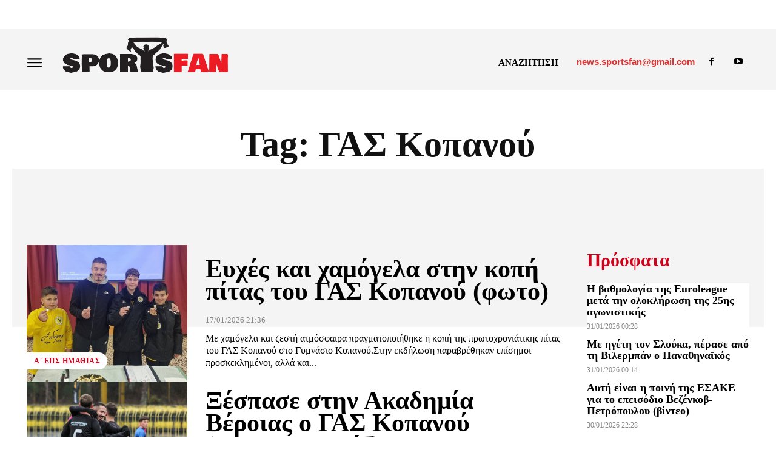

--- FILE ---
content_type: text/html; charset=UTF-8
request_url: https://sportsfan.gr/tag/%CE%B3%CE%B1%CF%83-%CE%BA%CE%BF%CF%80%CE%B1%CE%BD%CE%BF%CF%8D/
body_size: 58806
content:
<!doctype html ><html lang="el"><head><script data-no-optimize="1">var litespeed_docref=sessionStorage.getItem("litespeed_docref");litespeed_docref&&(Object.defineProperty(document,"referrer",{get:function(){return litespeed_docref}}),sessionStorage.removeItem("litespeed_docref"));</script> <meta charset="UTF-8" /><title>ΓΑΣ Κοπανού Αρχεία - SPORTSFAN</title><meta name="viewport" content="width=device-width, initial-scale=1.0"><link rel="pingback" href="https://sportsfan.gr/xmlrpc.php" /><meta name='robots' content='index, follow, max-image-preview:large, max-snippet:-1, max-video-preview:-1' /> <script data-no-defer="1" data-ezscrex="false" data-cfasync="false" data-pagespeed-no-defer data-cookieconsent="ignore">var ctPublicFunctions = {"_ajax_nonce":"e5fc90ef3a","_rest_nonce":"248bd449ba","_ajax_url":"\/wp-admin\/admin-ajax.php","_rest_url":"https:\/\/sportsfan.gr\/wp-json\/","data__cookies_type":"none","data__ajax_type":"rest","data__bot_detector_enabled":0,"data__frontend_data_log_enabled":1,"cookiePrefix":"","wprocket_detected":false,"host_url":"sportsfan.gr","text__ee_click_to_select":"Click to select the whole data","text__ee_original_email":"The complete one is","text__ee_got_it":"Got it","text__ee_blocked":"Blocked","text__ee_cannot_connect":"Cannot connect","text__ee_cannot_decode":"Can not decode email. Unknown reason","text__ee_email_decoder":"CleanTalk email decoder","text__ee_wait_for_decoding":"The magic is on the way!","text__ee_decoding_process":"Please wait a few seconds while we decode the contact data."}</script> <script data-no-defer="1" data-ezscrex="false" data-cfasync="false" data-pagespeed-no-defer data-cookieconsent="ignore">var ctPublic = {"_ajax_nonce":"e5fc90ef3a","settings__forms__check_internal":"0","settings__forms__check_external":"0","settings__forms__force_protection":0,"settings__forms__search_test":"1","settings__data__bot_detector_enabled":0,"settings__sfw__anti_crawler":0,"blog_home":"https:\/\/sportsfan.gr\/","pixel__setting":"3","pixel__enabled":true,"pixel__url":"https:\/\/moderate8-v4.cleantalk.org\/pixel\/73e3ae428a79b413d4302183274e583d.gif","data__email_check_before_post":"1","data__email_check_exist_post":0,"data__cookies_type":"none","data__key_is_ok":true,"data__visible_fields_required":true,"wl_brandname":"Anti-Spam by CleanTalk","wl_brandname_short":"CleanTalk","ct_checkjs_key":"eabc68be6432ab070ee72c656f2c1f90011d0527f0bd853f5d5a53f811825f31","emailEncoderPassKey":"62c16b6fe7191ec2ac1fb42373e7bc50","bot_detector_forms_excluded":"W10=","advancedCacheExists":false,"varnishCacheExists":false,"wc_ajax_add_to_cart":false}</script> <link rel="icon" type="image/png" href="https://sportsfan.b-cdn.net/wp-content/uploads/2022/07/sf.png"><meta property="og:title" content="SPORTSFAN"/><meta property="og:description" content="Αθλητική ενημέρωση μόνο για fan-ατικούς!"/><meta property="og:image" content="https://sportsfan.b-cdn.net/wp-content/uploads/2026/01/11-1.jpg"/><meta property="og:image:width" content="980" /><meta property="og:image:height" content="655" /><meta property="og:type" content="article"/><meta property="og:article:published_time" content="2026-01-17 21:36:45"/><meta property="og:article:modified_time" content="2026-01-17 21:36:57"/><meta property="og:article:tag" content="Α&#039; ΕΠΣ Ημαθίας"/><meta property="og:article:tag" content="ΓΑΣ Κοπανού"/><meta property="og:article:tag" content="ΕΠΣ Ημαθίας"/><meta property="og:locale" content="el"/><meta name="twitter:card" content="summary"><meta name="twitter:title" content="SPORTSFAN"/><meta name="twitter:description" content="Αθλητική ενημέρωση μόνο για fan-ατικούς!"/><meta name="twitter:image" content="https://sportsfan.b-cdn.net/wp-content/uploads/2026/01/11-1.jpg"/><link rel="canonical" href="https://sportsfan.gr/tag/γασ-κοπανού/" /><link rel="next" href="https://sportsfan.gr/tag/%ce%b3%ce%b1%cf%83-%ce%ba%ce%bf%cf%80%ce%b1%ce%bd%ce%bf%cf%8d/page/2/" /><meta property="og:url" content="https://sportsfan.gr/tag/γασ-κοπανού/" /><meta property="og:site_name" content="SPORTSFAN" /><meta property="og:image" content="https://sportsfan.b-cdn.net/wp-content/uploads/2022/09/cover-page.jpg" /><meta property="og:image:width" content="1920" /><meta property="og:image:height" content="849" /><meta property="og:image:type" content="image/jpeg" /> <script type="application/ld+json" class="yoast-schema-graph">{"@context":"https://schema.org","@graph":[{"@type":"CollectionPage","@id":"https://sportsfan.gr/tag/%ce%b3%ce%b1%cf%83-%ce%ba%ce%bf%cf%80%ce%b1%ce%bd%ce%bf%cf%8d/","url":"https://sportsfan.gr/tag/%ce%b3%ce%b1%cf%83-%ce%ba%ce%bf%cf%80%ce%b1%ce%bd%ce%bf%cf%8d/","name":"ΓΑΣ Κοπανού Αρχεία - SPORTSFAN","isPartOf":{"@id":"https://sportsfan.gr/#website"},"primaryImageOfPage":{"@id":"https://sportsfan.gr/tag/%ce%b3%ce%b1%cf%83-%ce%ba%ce%bf%cf%80%ce%b1%ce%bd%ce%bf%cf%8d/#primaryimage"},"image":{"@id":"https://sportsfan.gr/tag/%ce%b3%ce%b1%cf%83-%ce%ba%ce%bf%cf%80%ce%b1%ce%bd%ce%bf%cf%8d/#primaryimage"},"thumbnailUrl":"https://sportsfan.b-cdn.net/wp-content/uploads/2026/01/11-1.jpg","breadcrumb":{"@id":"https://sportsfan.gr/tag/%ce%b3%ce%b1%cf%83-%ce%ba%ce%bf%cf%80%ce%b1%ce%bd%ce%bf%cf%8d/#breadcrumb"},"inLanguage":"el"},{"@type":"ImageObject","inLanguage":"el","@id":"https://sportsfan.gr/tag/%ce%b3%ce%b1%cf%83-%ce%ba%ce%bf%cf%80%ce%b1%ce%bd%ce%bf%cf%8d/#primaryimage","url":"https://sportsfan.b-cdn.net/wp-content/uploads/2026/01/11-1.jpg","contentUrl":"https://sportsfan.b-cdn.net/wp-content/uploads/2026/01/11-1.jpg","width":980,"height":655},{"@type":"BreadcrumbList","@id":"https://sportsfan.gr/tag/%ce%b3%ce%b1%cf%83-%ce%ba%ce%bf%cf%80%ce%b1%ce%bd%ce%bf%cf%8d/#breadcrumb","itemListElement":[{"@type":"ListItem","position":1,"name":"Αρχική","item":"https://sportsfan.gr/"},{"@type":"ListItem","position":2,"name":"ΓΑΣ Κοπανού"}]},{"@type":"WebSite","@id":"https://sportsfan.gr/#website","url":"https://sportsfan.gr/","name":"SPORTSFAN","description":"Μόνο για fan-ατικούς!","publisher":{"@id":"https://sportsfan.gr/#organization"},"potentialAction":[{"@type":"SearchAction","target":{"@type":"EntryPoint","urlTemplate":"https://sportsfan.gr/?s={search_term_string}"},"query-input":{"@type":"PropertyValueSpecification","valueRequired":true,"valueName":"search_term_string"}}],"inLanguage":"el"},{"@type":"Organization","@id":"https://sportsfan.gr/#organization","name":"SPORTSFAN","url":"https://sportsfan.gr/","logo":{"@type":"ImageObject","inLanguage":"el","@id":"https://sportsfan.gr/#/schema/logo/image/","url":"https://sportsfan.b-cdn.net/wp-content/uploads/2022/07/sportsfan-logo.png","contentUrl":"https://sportsfan.b-cdn.net/wp-content/uploads/2022/07/sportsfan-logo.png","width":536,"height":135,"caption":"SPORTSFAN"},"image":{"@id":"https://sportsfan.gr/#/schema/logo/image/"},"sameAs":["https://www.facebook.com/sportsfan.gr"]}]}</script> <link rel='dns-prefetch' href='//www.googletagmanager.com' /><link rel='dns-prefetch' href='//fonts.googleapis.com' /><link rel='dns-prefetch' href='//pagead2.googlesyndication.com' /><link rel='preconnect' href='https://sportsfan.b-cdn.net' /><link rel="alternate" type="application/rss+xml" title="Ροή RSS &raquo; SPORTSFAN" href="https://sportsfan.gr/feed/" /><link rel="alternate" type="application/rss+xml" title="Ροή Σχολίων &raquo; SPORTSFAN" href="https://sportsfan.gr/comments/feed/" /><link rel="alternate" type="application/rss+xml" title="Ετικέτα ροής SPORTSFAN &raquo; ΓΑΣ Κοπανού" href="https://sportsfan.gr/tag/%ce%b3%ce%b1%cf%83-%ce%ba%ce%bf%cf%80%ce%b1%ce%bd%ce%bf%cf%8d/feed/" /><style id='wp-img-auto-sizes-contain-inline-css' type='text/css'>img:is([sizes=auto i],[sizes^="auto," i]){contain-intrinsic-size:3000px 1500px}
/*# sourceURL=wp-img-auto-sizes-contain-inline-css */</style><link data-optimized="2" rel="stylesheet" href="https://sportsfan.gr/wp-content/litespeed/css/d74109d293495f9e5cecb06c0006f854.css?ver=1a1fd" /><style id='classic-theme-styles-inline-css' type='text/css'>/*! This file is auto-generated */
.wp-block-button__link{color:#fff;background-color:#32373c;border-radius:9999px;box-shadow:none;text-decoration:none;padding:calc(.667em + 2px) calc(1.333em + 2px);font-size:1.125em}.wp-block-file__button{background:#32373c;color:#fff;text-decoration:none}
/*# sourceURL=/wp-includes/css/classic-themes.min.css */</style><link rel='stylesheet' id='td-theme-css' href='https://sportsfan.b-cdn.net/wp-content/themes/Newspaper/style.css' type='text/css' media='all' /><style id='td-theme-inline-css' type='text/css'>@media (max-width:767px){.td-header-desktop-wrap{display:none}}@media (min-width:767px){.td-header-mobile-wrap{display:none}}</style> <script id="qc-choice-js-extra" type="litespeed/javascript">var choice_cmp_config={"utid":"7aWVJp7bMphv2","ccpa":"auto","datalayer":"true"}</script> <script type="litespeed/javascript" data-src="https://sportsfan.b-cdn.net/wp-includes/js/jquery/jquery.min.js" id="jquery-core-js"></script> <script type="litespeed/javascript" data-src="https://sportsfan.b-cdn.net/wp-includes/js/jquery/jquery-migrate.min.js" id="jquery-migrate-js"></script> 
 <script type="litespeed/javascript" data-src="https://www.googletagmanager.com/gtag/js?id=GT-K52TGZ" id="google_gtagjs-js"></script> <script id="google_gtagjs-js-after" type="litespeed/javascript">window.dataLayer=window.dataLayer||[];function gtag(){dataLayer.push(arguments)}
gtag("set","linker",{"domains":["sportsfan.gr"]});gtag("js",new Date());gtag("set","developer_id.dZTNiMT",!0);gtag("config","GT-K52TGZ")</script> <link rel="https://api.w.org/" href="https://sportsfan.gr/wp-json/" /><link rel="alternate" title="JSON" type="application/json" href="https://sportsfan.gr/wp-json/wp/v2/tags/449" /><link rel="EditURI" type="application/rsd+xml" title="RSD" href="https://sportsfan.gr/xmlrpc.php?rsd" /><meta name="generator" content="WordPress 6.9" /><meta name="generator" content="Site Kit by Google 1.165.0" /> <script async=true type="litespeed/javascript">(function(){var host='sportsfan.gr';var element=document.createElement('script');var firstScript=document.getElementsByTagName('script')[0];var url='https://cmp.inmobi.com'.concat('/choice/','7aWVJp7bMphv2','/',host,'/choice.js?tag_version=V3');var uspTries=0;var uspTriesLimit=3;element.async=!0;element.type='text/javascript';element.src=url;firstScript.parentNode.insertBefore(element,firstScript);function makeStub(){var TCF_LOCATOR_NAME='__tcfapiLocator';var queue=[];var win=window;var cmpFrame;function addFrame(){var doc=win.document;var otherCMP=!!(win.frames[TCF_LOCATOR_NAME]);if(!otherCMP){if(doc.body){var iframe=doc.createElement('iframe');iframe.style.cssText='display:none';iframe.name=TCF_LOCATOR_NAME;doc.body.appendChild(iframe)}else{setTimeout(addFrame,5)}}
return!otherCMP}
function tcfAPIHandler(){var gdprApplies;var args=arguments;if(!args.length){return queue}else if(args[0]==='setGdprApplies'){if(args.length>3&&args[2]===2&&typeof args[3]==='boolean'){gdprApplies=args[3];if(typeof args[2]==='function'){args[2]('set',!0)}}}else if(args[0]==='ping'){var retr={gdprApplies:gdprApplies,cmpLoaded:!1,cmpStatus:'stub'};if(typeof args[2]==='function'){args[2](retr)}}else{if(args[0]==='init'&&typeof args[3]==='object'){args[3]=Object.assign(args[3],{tag_version:'V3'})}
queue.push(args)}}
function postMessageEventHandler(event){var msgIsString=typeof event.data==='string';var json={};try{if(msgIsString){json=JSON.parse(event.data)}else{json=event.data}}catch(ignore){}
var payload=json.__tcfapiCall;if(payload){window.__tcfapi(payload.command,payload.version,function(retValue,success){var returnMsg={__tcfapiReturn:{returnValue:retValue,success:success,callId:payload.callId}};if(msgIsString){returnMsg=JSON.stringify(returnMsg)}
if(event&&event.source&&event.source.postMessage){event.source.postMessage(returnMsg,'*')}},payload.parameter)}}
while(win){try{if(win.frames[TCF_LOCATOR_NAME]){cmpFrame=win;break}}catch(ignore){}
if(win===window.top){break}
win=win.parent}
if(!cmpFrame){addFrame();win.__tcfapi=tcfAPIHandler;win.addEventListener('message',postMessageEventHandler,!1)}};makeStub();function makeGppStub(){const CMP_ID=10;const SUPPORTED_APIS=['2:tcfeuv2','6:uspv1','7:usnatv1','8:usca','9:usvav1','10:uscov1','11:usutv1','12:usctv1'];window.__gpp_addFrame=function(n){if(!window.frames[n]){if(document.body){var i=document.createElement("iframe");i.style.cssText="display:none";i.name=n;document.body.appendChild(i)}else{window.setTimeout(window.__gpp_addFrame,10,n)}}};window.__gpp_stub=function(){var b=arguments;__gpp.queue=__gpp.queue||[];__gpp.events=__gpp.events||[];if(!b.length||(b.length==1&&b[0]=="queue")){return __gpp.queue}
if(b.length==1&&b[0]=="events"){return __gpp.events}
var cmd=b[0];var clb=b.length>1?b[1]:null;var par=b.length>2?b[2]:null;if(cmd==="ping"){clb({gppVersion:"1.1",cmpStatus:"stub",cmpDisplayStatus:"hidden",signalStatus:"not ready",supportedAPIs:SUPPORTED_APIS,cmpId:CMP_ID,sectionList:[],applicableSections:[-1],gppString:"",parsedSections:{},},!0)}else if(cmd==="addEventListener"){if(!("lastId" in __gpp)){__gpp.lastId=0}
__gpp.lastId++;var lnr=__gpp.lastId;__gpp.events.push({id:lnr,callback:clb,parameter:par,});clb({eventName:"listenerRegistered",listenerId:lnr,data:!0,pingData:{gppVersion:"1.1",cmpStatus:"stub",cmpDisplayStatus:"hidden",signalStatus:"not ready",supportedAPIs:SUPPORTED_APIS,cmpId:CMP_ID,sectionList:[],applicableSections:[-1],gppString:"",parsedSections:{},},},!0)}else if(cmd==="removeEventListener"){var success=!1;for(var i=0;i<__gpp.events.length;i++){if(__gpp.events[i].id==par){__gpp.events.splice(i,1);success=!0;break}}
clb({eventName:"listenerRemoved",listenerId:par,data:success,pingData:{gppVersion:"1.1",cmpStatus:"stub",cmpDisplayStatus:"hidden",signalStatus:"not ready",supportedAPIs:SUPPORTED_APIS,cmpId:CMP_ID,sectionList:[],applicableSections:[-1],gppString:"",parsedSections:{},},},!0)}else if(cmd==="hasSection"){clb(!1,!0)}else if(cmd==="getSection"||cmd==="getField"){clb(null,!0)}else{__gpp.queue.push([].slice.apply(b))}};window.__gpp_msghandler=function(event){var msgIsString=typeof event.data==="string";try{var json=msgIsString?JSON.parse(event.data):event.data}catch(e){var json=null}
if(typeof json==="object"&&json!==null&&"__gppCall" in json){var i=json.__gppCall;window.__gpp(i.command,function(retValue,success){var returnMsg={__gppReturn:{returnValue:retValue,success:success,callId:i.callId,},};event.source.postMessage(msgIsString?JSON.stringify(returnMsg):returnMsg,"*")},"parameter" in i?i.parameter:null,"version" in i?i.version:"1.1")}};if(!("__gpp" in window)||typeof window.__gpp!=="function"){window.__gpp=window.__gpp_stub;window.addEventListener("message",window.__gpp_msghandler,!1);window.__gpp_addFrame("__gppLocator")}};makeGppStub();var uspStubFunction=function(){var arg=arguments;if(typeof window.__uspapi!==uspStubFunction){setTimeout(function(){if(typeof window.__uspapi!=='undefined'){window.__uspapi.apply(window.__uspapi,arg)}},500)}};var checkIfUspIsReady=function(){uspTries++;if(window.__uspapi===uspStubFunction&&uspTries<uspTriesLimit){console.warn('USP is not accessible')}else{clearInterval(uspInterval)}};if(typeof window.__uspapi==='undefined'){window.__uspapi=uspStubFunction;var uspInterval=setInterval(checkIfUspIsReady,6000)}})()</script>  <script type="litespeed/javascript">window.tdb_global_vars={"wpRestUrl":"https:\/\/sportsfan.gr\/wp-json\/","permalinkStructure":"\/%category%\/%postname%\/"};window.tdb_p_autoload_vars={"isAjax":!1,"isAdminBarShowing":!1}</script> <style id="tdb-global-colors">:root{--center-demo-1:#D0021B;--center-demo-2:#B10202;--accent-color:#fff}</style><style id="tdb-global-fonts">:root{--global-font-1:Ubuntu Condensed;}</style><meta name="google-adsense-platform-account" content="ca-host-pub-2644536267352236"><meta name="google-adsense-platform-domain" content="sitekit.withgoogle.com"> <script type="litespeed/javascript">(function(w,d,s,l,i){w[l]=w[l]||[];w[l].push({'gtm.start':new Date().getTime(),event:'gtm.js'});var f=d.getElementsByTagName(s)[0],j=d.createElement(s),dl=l!='dataLayer'?'&l='+l:'';j.async=!0;j.src='https://www.googletagmanager.com/gtm.js?id='+i+dl;f.parentNode.insertBefore(j,f)})(window,document,'script','dataLayer','GTM-NDFX33X')</script>  <script type="litespeed/javascript" data-src="https://pagead2.googlesyndication.com/pagead/js/adsbygoogle.js?client=ca-pub-6162749698793734&amp;host=ca-host-pub-2644536267352236" crossorigin="anonymous"></script>  <script id="td-generated-header-js" type="litespeed/javascript">var tdBlocksArray=[];function tdBlock(){this.id='';this.block_type=1;this.atts='';this.td_column_number='';this.td_current_page=1;this.post_count=0;this.found_posts=0;this.max_num_pages=0;this.td_filter_value='';this.is_ajax_running=!1;this.td_user_action='';this.header_color='';this.ajax_pagination_infinite_stop=''}(function(){var htmlTag=document.getElementsByTagName("html")[0];if(navigator.userAgent.indexOf("MSIE 10.0")>-1){htmlTag.className+=' ie10'}
if(!!navigator.userAgent.match(/Trident.*rv\:11\./)){htmlTag.className+=' ie11'}
if(navigator.userAgent.indexOf("Edge")>-1){htmlTag.className+=' ieEdge'}
if(/(iPad|iPhone|iPod)/g.test(navigator.userAgent)){htmlTag.className+=' td-md-is-ios'}
var user_agent=navigator.userAgent.toLowerCase();if(user_agent.indexOf("android")>-1){htmlTag.className+=' td-md-is-android'}
if(-1!==navigator.userAgent.indexOf('Mac OS X')){htmlTag.className+=' td-md-is-os-x'}
if(/chrom(e|ium)/.test(navigator.userAgent.toLowerCase())){htmlTag.className+=' td-md-is-chrome'}
if(-1!==navigator.userAgent.indexOf('Firefox')){htmlTag.className+=' td-md-is-firefox'}
if(-1!==navigator.userAgent.indexOf('Safari')&&-1===navigator.userAgent.indexOf('Chrome')){htmlTag.className+=' td-md-is-safari'}
if(-1!==navigator.userAgent.indexOf('IEMobile')){htmlTag.className+=' td-md-is-iemobile'}})();var tdLocalCache={};(function(){"use strict";tdLocalCache={data:{},remove:function(resource_id){delete tdLocalCache.data[resource_id]},exist:function(resource_id){return tdLocalCache.data.hasOwnProperty(resource_id)&&tdLocalCache.data[resource_id]!==null},get:function(resource_id){return tdLocalCache.data[resource_id]},set:function(resource_id,cachedData){tdLocalCache.remove(resource_id);tdLocalCache.data[resource_id]=cachedData}}})();var td_viewport_interval_list=[{"limitBottom":767,"sidebarWidth":228},{"limitBottom":1018,"sidebarWidth":300},{"limitBottom":1140,"sidebarWidth":324}];var tdc_is_installed="yes";var tdc_domain_active=!1;var td_ajax_url="https:\/\/sportsfan.gr\/wp-admin\/admin-ajax.php?td_theme_name=Newspaper&v=12.7.2";var td_get_template_directory_uri="https:\/\/sportsfan.gr\/wp-content\/plugins\/td-composer\/legacy\/common";var tds_snap_menu="";var tds_logo_on_sticky="";var tds_header_style="";var td_please_wait="\u03a0\u03b1\u03c1\u03b1\u03ba\u03b1\u03bb\u03bf\u03cd\u03bc\u03b5 \u03c0\u03b5\u03c1\u03b9\u03bc\u03ad\u03bd\u03b5\u03c4\u03b5...";var td_email_user_pass_incorrect="\u03a7\u03c1\u03ae\u03c3\u03c4\u03b7\u03c2 \u03ae \u03ba\u03c9\u03b4\u03b9\u03ba\u03cc\u03c2 \u03bb\u03b1\u03bd\u03b8\u03b1\u03c3\u03bc\u03ad\u03bd\u03bf\u03c2!";var td_email_user_incorrect="Email \u03ae \u03cc\u03bd\u03bf\u03bc\u03b1 \u03c7\u03c1\u03ae\u03c3\u03c4\u03b7 \u03bb\u03b1\u03bd\u03b8\u03b1\u03c3\u03bc\u03ad\u03bd\u03bf!";var td_email_incorrect="Email \u03bb\u03b1\u03bd\u03b8\u03b1\u03c3\u03bc\u03ad\u03bd\u03bf!";var td_user_incorrect="Username incorrect!";var td_email_user_empty="Email or username empty!";var td_pass_empty="Pass empty!";var td_pass_pattern_incorrect="Invalid Pass Pattern!";var td_retype_pass_incorrect="Retyped Pass incorrect!";var tds_more_articles_on_post_enable="";var tds_more_articles_on_post_time_to_wait="";var tds_more_articles_on_post_pages_distance_from_top=0;var tds_captcha="";var tds_theme_color_site_wide="#dd3333";var tds_smart_sidebar="";var tdThemeName="Newspaper";var tdThemeNameWl="Newspaper";var td_magnific_popup_translation_tPrev="\u03a0\u03c1\u03bf\u03b7\u03b3\u03bf\u03cd\u03bc\u03b5\u03bd\u03bf (\u039a\u03bf\u03c5\u03bc\u03c0\u03af \u03b1\u03c1\u03b9\u03c3\u03c4\u03b5\u03c1\u03bf\u03cd \u03b2\u03ad\u03bb\u03bf\u03c5\u03c2)";var td_magnific_popup_translation_tNext="\u0395\u03c0\u03cc\u03bc\u03b5\u03bd\u03bf (\u039a\u03bf\u03c5\u03bc\u03c0\u03af \u03b4\u03b5\u03be\u03b9\u03bf\u03cd \u03b2\u03ad\u03bb\u03bf\u03c5\u03c2)";var td_magnific_popup_translation_tCounter="%curr% \u03b1\u03c0\u03cc %total%";var td_magnific_popup_translation_ajax_tError="\u03a4\u03bf \u03c0\u03b5\u03c1\u03b9\u03b5\u03c7\u03cc\u03bc\u03b5\u03bd\u03bf \u03b1\u03c0\u03cc %url% \u03b4\u03b5\u03bd \u03ae\u03c4\u03b1\u03bd \u03b4\u03c5\u03bd\u03b1\u03c4\u03cc \u03bd\u03b1 \u03c6\u03bf\u03c1\u03c4\u03c9\u03b8\u03b5\u03af.";var td_magnific_popup_translation_image_tError="\u0397 \u03b5\u03b9\u03ba\u03cc\u03bd\u03b1 #%curr% \u03b4\u03b5\u03bd \u03ae\u03c4\u03b1\u03bd \u03b4\u03c5\u03bd\u03b1\u03c4\u03cc \u03bd\u03b1 \u03c6\u03bf\u03c1\u03c4\u03c9\u03b8\u03b5\u03af.";var tdBlockNonce="85719c7d0a";var tdMobileMenu="enabled";var tdMobileSearch="enabled";var tdDateNamesI18n={"month_names":["\u0399\u03b1\u03bd\u03bf\u03c5\u03ac\u03c1\u03b9\u03bf\u03c2","\u03a6\u03b5\u03b2\u03c1\u03bf\u03c5\u03ac\u03c1\u03b9\u03bf\u03c2","\u039c\u03ac\u03c1\u03c4\u03b9\u03bf\u03c2","\u0391\u03c0\u03c1\u03af\u03bb\u03b9\u03bf\u03c2","\u039c\u03ac\u03b9\u03bf\u03c2","\u0399\u03bf\u03cd\u03bd\u03b9\u03bf\u03c2","\u0399\u03bf\u03cd\u03bb\u03b9\u03bf\u03c2","\u0391\u03cd\u03b3\u03bf\u03c5\u03c3\u03c4\u03bf\u03c2","\u03a3\u03b5\u03c0\u03c4\u03ad\u03bc\u03b2\u03c1\u03b9\u03bf\u03c2","\u039f\u03ba\u03c4\u03ce\u03b2\u03c1\u03b9\u03bf\u03c2","\u039d\u03bf\u03ad\u03bc\u03b2\u03c1\u03b9\u03bf\u03c2","\u0394\u03b5\u03ba\u03ad\u03bc\u03b2\u03c1\u03b9\u03bf\u03c2"],"month_names_short":["\u0399\u03b1\u03bd","\u03a6\u03b5\u03b2","\u039c\u03b1\u03c1","\u0391\u03c0\u03c1","\u039c\u03ac\u03b9","\u0399\u03bf\u03cd\u03bd","\u0399\u03bf\u03cd\u03bb","\u0391\u03c5\u03b3","\u03a3\u03b5\u03c0","\u039f\u03ba\u03c4","\u039d\u03bf\u03ad","\u0394\u03b5\u03ba"],"day_names":["\u039a\u03c5\u03c1\u03b9\u03b1\u03ba\u03ae","\u0394\u03b5\u03c5\u03c4\u03ad\u03c1\u03b1","\u03a4\u03c1\u03af\u03c4\u03b7","\u03a4\u03b5\u03c4\u03ac\u03c1\u03c4\u03b7","\u03a0\u03ad\u03bc\u03c0\u03c4\u03b7","\u03a0\u03b1\u03c1\u03b1\u03c3\u03ba\u03b5\u03c5\u03ae","\u03a3\u03ac\u03b2\u03b2\u03b1\u03c4\u03bf"],"day_names_short":["\u039a\u03c5","\u0394\u03b5","\u03a4\u03c1","\u03a4\u03b5","\u03a0\u03b5","\u03a0\u03b1","\u03a3\u03b1"]};var tdb_modal_confirm="\u03b1\u03c0\u03bf\u03b8\u03b7\u03ba\u03b5\u03cd\u03c3\u03b5\u03c4\u03b5";var tdb_modal_cancel="\u039c\u03b1\u03c4\u03b1\u03af\u03c9\u03c3\u03b7";var tdb_modal_confirm_alt="\u039d\u03b1\u03af";var tdb_modal_cancel_alt="\u03cc\u03c7\u03b9";var td_deploy_mode="deploy";var td_ad_background_click_link="";var td_ad_background_click_target=""</script> <style>:root{--td_excl_label:'ΑΠΟΚΛΕΙΣΤΙΚΌΣ';--td_theme_color:#dd3333;--td_slider_text:rgba(221,51,51,0.7);--td_mobile_gradient_one_mob:rgba(0,0,0,0.8);--td_mobile_gradient_two_mob:rgba(0,0,0,0.9);--td_mobile_text_active_color:#11b494;--td_login_hover_background:#11b494;--td_login_hover_color:#ffffff;--td_login_gradient_one:rgba(0,0,0,0.8);--td_login_gradient_two:rgba(0,0,0,0.9)}</style><link rel="icon" href="https://sportsfan.b-cdn.net/wp-content/uploads/2022/07/sf.png" sizes="32x32" /><link rel="icon" href="https://sportsfan.b-cdn.net/wp-content/uploads/2022/07/sf.png" sizes="192x192" /><link rel="apple-touch-icon" href="https://sportsfan.b-cdn.net/wp-content/uploads/2022/07/sf.png" /><meta name="msapplication-TileImage" content="https://sportsfan.b-cdn.net/wp-content/uploads/2022/07/sf.png" /><style>.tdm-btn-style1{background-color:#dd3333}.tdm-btn-style2:before{border-color:#dd3333}.tdm-btn-style2{color:#dd3333}.tdm-btn-style3{-webkit-box-shadow:0 2px 16px #dd3333;-moz-box-shadow:0 2px 16px #dd3333;box-shadow:0 2px 16px #dd3333}.tdm-btn-style3:hover{-webkit-box-shadow:0 4px 26px #dd3333;-moz-box-shadow:0 4px 26px #dd3333;box-shadow:0 4px 26px #dd3333}</style><style id="tdw-css-placeholder"></style><style id='global-styles-inline-css' type='text/css'>:root{--wp--preset--aspect-ratio--square: 1;--wp--preset--aspect-ratio--4-3: 4/3;--wp--preset--aspect-ratio--3-4: 3/4;--wp--preset--aspect-ratio--3-2: 3/2;--wp--preset--aspect-ratio--2-3: 2/3;--wp--preset--aspect-ratio--16-9: 16/9;--wp--preset--aspect-ratio--9-16: 9/16;--wp--preset--color--black: #000000;--wp--preset--color--cyan-bluish-gray: #abb8c3;--wp--preset--color--white: #ffffff;--wp--preset--color--pale-pink: #f78da7;--wp--preset--color--vivid-red: #cf2e2e;--wp--preset--color--luminous-vivid-orange: #ff6900;--wp--preset--color--luminous-vivid-amber: #fcb900;--wp--preset--color--light-green-cyan: #7bdcb5;--wp--preset--color--vivid-green-cyan: #00d084;--wp--preset--color--pale-cyan-blue: #8ed1fc;--wp--preset--color--vivid-cyan-blue: #0693e3;--wp--preset--color--vivid-purple: #9b51e0;--wp--preset--gradient--vivid-cyan-blue-to-vivid-purple: linear-gradient(135deg,rgb(6,147,227) 0%,rgb(155,81,224) 100%);--wp--preset--gradient--light-green-cyan-to-vivid-green-cyan: linear-gradient(135deg,rgb(122,220,180) 0%,rgb(0,208,130) 100%);--wp--preset--gradient--luminous-vivid-amber-to-luminous-vivid-orange: linear-gradient(135deg,rgb(252,185,0) 0%,rgb(255,105,0) 100%);--wp--preset--gradient--luminous-vivid-orange-to-vivid-red: linear-gradient(135deg,rgb(255,105,0) 0%,rgb(207,46,46) 100%);--wp--preset--gradient--very-light-gray-to-cyan-bluish-gray: linear-gradient(135deg,rgb(238,238,238) 0%,rgb(169,184,195) 100%);--wp--preset--gradient--cool-to-warm-spectrum: linear-gradient(135deg,rgb(74,234,220) 0%,rgb(151,120,209) 20%,rgb(207,42,186) 40%,rgb(238,44,130) 60%,rgb(251,105,98) 80%,rgb(254,248,76) 100%);--wp--preset--gradient--blush-light-purple: linear-gradient(135deg,rgb(255,206,236) 0%,rgb(152,150,240) 100%);--wp--preset--gradient--blush-bordeaux: linear-gradient(135deg,rgb(254,205,165) 0%,rgb(254,45,45) 50%,rgb(107,0,62) 100%);--wp--preset--gradient--luminous-dusk: linear-gradient(135deg,rgb(255,203,112) 0%,rgb(199,81,192) 50%,rgb(65,88,208) 100%);--wp--preset--gradient--pale-ocean: linear-gradient(135deg,rgb(255,245,203) 0%,rgb(182,227,212) 50%,rgb(51,167,181) 100%);--wp--preset--gradient--electric-grass: linear-gradient(135deg,rgb(202,248,128) 0%,rgb(113,206,126) 100%);--wp--preset--gradient--midnight: linear-gradient(135deg,rgb(2,3,129) 0%,rgb(40,116,252) 100%);--wp--preset--font-size--small: 11px;--wp--preset--font-size--medium: 20px;--wp--preset--font-size--large: 32px;--wp--preset--font-size--x-large: 42px;--wp--preset--font-size--regular: 15px;--wp--preset--font-size--larger: 50px;--wp--preset--spacing--20: 0.44rem;--wp--preset--spacing--30: 0.67rem;--wp--preset--spacing--40: 1rem;--wp--preset--spacing--50: 1.5rem;--wp--preset--spacing--60: 2.25rem;--wp--preset--spacing--70: 3.38rem;--wp--preset--spacing--80: 5.06rem;--wp--preset--shadow--natural: 6px 6px 9px rgba(0, 0, 0, 0.2);--wp--preset--shadow--deep: 12px 12px 50px rgba(0, 0, 0, 0.4);--wp--preset--shadow--sharp: 6px 6px 0px rgba(0, 0, 0, 0.2);--wp--preset--shadow--outlined: 6px 6px 0px -3px rgb(255, 255, 255), 6px 6px rgb(0, 0, 0);--wp--preset--shadow--crisp: 6px 6px 0px rgb(0, 0, 0);}:where(.is-layout-flex){gap: 0.5em;}:where(.is-layout-grid){gap: 0.5em;}body .is-layout-flex{display: flex;}.is-layout-flex{flex-wrap: wrap;align-items: center;}.is-layout-flex > :is(*, div){margin: 0;}body .is-layout-grid{display: grid;}.is-layout-grid > :is(*, div){margin: 0;}:where(.wp-block-columns.is-layout-flex){gap: 2em;}:where(.wp-block-columns.is-layout-grid){gap: 2em;}:where(.wp-block-post-template.is-layout-flex){gap: 1.25em;}:where(.wp-block-post-template.is-layout-grid){gap: 1.25em;}.has-black-color{color: var(--wp--preset--color--black) !important;}.has-cyan-bluish-gray-color{color: var(--wp--preset--color--cyan-bluish-gray) !important;}.has-white-color{color: var(--wp--preset--color--white) !important;}.has-pale-pink-color{color: var(--wp--preset--color--pale-pink) !important;}.has-vivid-red-color{color: var(--wp--preset--color--vivid-red) !important;}.has-luminous-vivid-orange-color{color: var(--wp--preset--color--luminous-vivid-orange) !important;}.has-luminous-vivid-amber-color{color: var(--wp--preset--color--luminous-vivid-amber) !important;}.has-light-green-cyan-color{color: var(--wp--preset--color--light-green-cyan) !important;}.has-vivid-green-cyan-color{color: var(--wp--preset--color--vivid-green-cyan) !important;}.has-pale-cyan-blue-color{color: var(--wp--preset--color--pale-cyan-blue) !important;}.has-vivid-cyan-blue-color{color: var(--wp--preset--color--vivid-cyan-blue) !important;}.has-vivid-purple-color{color: var(--wp--preset--color--vivid-purple) !important;}.has-black-background-color{background-color: var(--wp--preset--color--black) !important;}.has-cyan-bluish-gray-background-color{background-color: var(--wp--preset--color--cyan-bluish-gray) !important;}.has-white-background-color{background-color: var(--wp--preset--color--white) !important;}.has-pale-pink-background-color{background-color: var(--wp--preset--color--pale-pink) !important;}.has-vivid-red-background-color{background-color: var(--wp--preset--color--vivid-red) !important;}.has-luminous-vivid-orange-background-color{background-color: var(--wp--preset--color--luminous-vivid-orange) !important;}.has-luminous-vivid-amber-background-color{background-color: var(--wp--preset--color--luminous-vivid-amber) !important;}.has-light-green-cyan-background-color{background-color: var(--wp--preset--color--light-green-cyan) !important;}.has-vivid-green-cyan-background-color{background-color: var(--wp--preset--color--vivid-green-cyan) !important;}.has-pale-cyan-blue-background-color{background-color: var(--wp--preset--color--pale-cyan-blue) !important;}.has-vivid-cyan-blue-background-color{background-color: var(--wp--preset--color--vivid-cyan-blue) !important;}.has-vivid-purple-background-color{background-color: var(--wp--preset--color--vivid-purple) !important;}.has-black-border-color{border-color: var(--wp--preset--color--black) !important;}.has-cyan-bluish-gray-border-color{border-color: var(--wp--preset--color--cyan-bluish-gray) !important;}.has-white-border-color{border-color: var(--wp--preset--color--white) !important;}.has-pale-pink-border-color{border-color: var(--wp--preset--color--pale-pink) !important;}.has-vivid-red-border-color{border-color: var(--wp--preset--color--vivid-red) !important;}.has-luminous-vivid-orange-border-color{border-color: var(--wp--preset--color--luminous-vivid-orange) !important;}.has-luminous-vivid-amber-border-color{border-color: var(--wp--preset--color--luminous-vivid-amber) !important;}.has-light-green-cyan-border-color{border-color: var(--wp--preset--color--light-green-cyan) !important;}.has-vivid-green-cyan-border-color{border-color: var(--wp--preset--color--vivid-green-cyan) !important;}.has-pale-cyan-blue-border-color{border-color: var(--wp--preset--color--pale-cyan-blue) !important;}.has-vivid-cyan-blue-border-color{border-color: var(--wp--preset--color--vivid-cyan-blue) !important;}.has-vivid-purple-border-color{border-color: var(--wp--preset--color--vivid-purple) !important;}.has-vivid-cyan-blue-to-vivid-purple-gradient-background{background: var(--wp--preset--gradient--vivid-cyan-blue-to-vivid-purple) !important;}.has-light-green-cyan-to-vivid-green-cyan-gradient-background{background: var(--wp--preset--gradient--light-green-cyan-to-vivid-green-cyan) !important;}.has-luminous-vivid-amber-to-luminous-vivid-orange-gradient-background{background: var(--wp--preset--gradient--luminous-vivid-amber-to-luminous-vivid-orange) !important;}.has-luminous-vivid-orange-to-vivid-red-gradient-background{background: var(--wp--preset--gradient--luminous-vivid-orange-to-vivid-red) !important;}.has-very-light-gray-to-cyan-bluish-gray-gradient-background{background: var(--wp--preset--gradient--very-light-gray-to-cyan-bluish-gray) !important;}.has-cool-to-warm-spectrum-gradient-background{background: var(--wp--preset--gradient--cool-to-warm-spectrum) !important;}.has-blush-light-purple-gradient-background{background: var(--wp--preset--gradient--blush-light-purple) !important;}.has-blush-bordeaux-gradient-background{background: var(--wp--preset--gradient--blush-bordeaux) !important;}.has-luminous-dusk-gradient-background{background: var(--wp--preset--gradient--luminous-dusk) !important;}.has-pale-ocean-gradient-background{background: var(--wp--preset--gradient--pale-ocean) !important;}.has-electric-grass-gradient-background{background: var(--wp--preset--gradient--electric-grass) !important;}.has-midnight-gradient-background{background: var(--wp--preset--gradient--midnight) !important;}.has-small-font-size{font-size: var(--wp--preset--font-size--small) !important;}.has-medium-font-size{font-size: var(--wp--preset--font-size--medium) !important;}.has-large-font-size{font-size: var(--wp--preset--font-size--large) !important;}.has-x-large-font-size{font-size: var(--wp--preset--font-size--x-large) !important;}
/*# sourceURL=global-styles-inline-css */</style></head><body class="archive tag tag-449 wp-theme-Newspaper global-block-template-1 tdb-template  tdc-header-template  tdc-footer-template td-full-layout" itemscope="itemscope" itemtype="https://schema.org/WebPage"><div class="td-scroll-up" data-style="style1"><i class="td-icon-menu-up"></i></div><div class="td-menu-background" style="visibility:hidden"></div><div id="td-mobile-nav" style="visibility:hidden"><div class="td-mobile-container"><div class="td-menu-socials-wrap"><div class="td-menu-socials"></div><div class="td-mobile-close">
<span><i class="td-icon-close-mobile"></i></span></div></div><div class="td-mobile-content"><div class="menu-td-demo-header-menu-container"><ul id="menu-td-demo-header-menu" class="td-mobile-main-menu"><li id="menu-item-2355" class="menu-item menu-item-type-post_type menu-item-object-page menu-item-first menu-item-2355"><a href="https://sportsfan.gr/news/">Ροή</a></li><li id="menu-item-125364" class="menu-item menu-item-type-taxonomy menu-item-object-category menu-item-has-children menu-item-125364"><a href="https://sportsfan.gr/category/football/erasitexniko/eps-imathias/">ΕΠΣ Ημαθίας<i class="td-icon-menu-right td-element-after"></i></a><ul class="sub-menu"><li id="menu-item-125365" class="menu-item menu-item-type-taxonomy menu-item-object-category menu-item-125365"><a href="https://sportsfan.gr/category/football/erasitexniko/eps-imathias/a-eps-imathias/">Α&#8217; ΕΠΣ Ημαθίας</a></li><li id="menu-item-125366" class="menu-item menu-item-type-taxonomy menu-item-object-category menu-item-125366"><a href="https://sportsfan.gr/category/football/erasitexniko/eps-imathias/b-eps-imathias/">Β&#8217; ΕΠΣ Ημαθίας</a></li><li id="menu-item-125367" class="menu-item menu-item-type-taxonomy menu-item-object-category menu-item-125367"><a href="https://sportsfan.gr/category/football/erasitexniko/eps-imathias/g-eps-imathias/">Γ&#8217; ΕΠΣ Ημαθίας</a></li><li id="menu-item-125368" class="menu-item menu-item-type-taxonomy menu-item-object-category menu-item-125368"><a href="https://sportsfan.gr/category/football/erasitexniko/eps-imathias/%ce%ba%cf%8d%cf%80%ce%b5%ce%bb%ce%bb%ce%bf-%ce%b7%ce%bc%ce%b1%ce%b8%ce%af%ce%b1%cf%82/">Κύπελλο Ημαθίας</a></li></ul></li><li id="menu-item-97" class="menu-item menu-item-type-taxonomy menu-item-object-category menu-item-has-children menu-item-97"><a href="https://sportsfan.gr/category/football/">Ποδόσφαιρο<i class="td-icon-menu-right td-element-after"></i></a><ul class="sub-menu"><li id="menu-item-710" class="menu-item menu-item-type-taxonomy menu-item-object-category menu-item-710"><a href="https://sportsfan.gr/category/football/g-ethniki/">Γ&#8217; Εθνική</a></li><li id="menu-item-708" class="menu-item menu-item-type-taxonomy menu-item-object-category menu-item-708"><a href="https://sportsfan.gr/category/football/sl1/">Superleague 1</a></li><li id="menu-item-709" class="menu-item menu-item-type-taxonomy menu-item-object-category menu-item-709"><a href="https://sportsfan.gr/category/football/sl2/">Superleague 2</a></li><li id="menu-item-125369" class="menu-item menu-item-type-taxonomy menu-item-object-category menu-item-125369"><a href="https://sportsfan.gr/category/football/kypello-elladas/">Κύπελλο Ελλάδας</a></li><li id="menu-item-100" class="menu-item menu-item-type-taxonomy menu-item-object-category menu-item-100"><a href="https://sportsfan.gr/category/football/erasitexniko/">Ερασιτεχνικό</a></li><li id="menu-item-142193" class="menu-item menu-item-type-taxonomy menu-item-object-category menu-item-142193"><a href="https://sportsfan.gr/category/football/podosfairo-gynaikon/">Ποδόσφαιρο Γυναικών</a></li></ul></li><li id="menu-item-105" class="menu-item menu-item-type-taxonomy menu-item-object-category menu-item-has-children menu-item-105"><a href="https://sportsfan.gr/category/basketball/">Μπάσκετ<i class="td-icon-menu-right td-element-after"></i></a><ul class="sub-menu"><li id="menu-item-125377" class="menu-item menu-item-type-taxonomy menu-item-object-category menu-item-125377"><a href="https://sportsfan.gr/category/basketball/filippos-veroias/">Φίλιππος Βέροιας</a></li><li id="menu-item-125372" class="menu-item menu-item-type-taxonomy menu-item-object-category menu-item-has-children menu-item-125372"><a href="https://sportsfan.gr/category/basketball/ekaskem/">ΕΚΑΣΚΕΜ<i class="td-icon-menu-right td-element-after"></i></a><ul class="sub-menu"><li id="menu-item-125371" class="menu-item menu-item-type-taxonomy menu-item-object-category menu-item-125371"><a href="https://sportsfan.gr/category/basketball/ekaskem/a-ekaskem/">Α&#8217; ΕΚΑΣΚΕΜ</a></li></ul></li><li id="menu-item-125375" class="menu-item menu-item-type-taxonomy menu-item-object-category menu-item-125375"><a href="https://sportsfan.gr/category/basketball/national-league-1/">National League 1</a></li><li id="menu-item-125376" class="menu-item menu-item-type-taxonomy menu-item-object-category menu-item-125376"><a href="https://sportsfan.gr/category/basketball/national-league-2/">National League 2</a></li><li id="menu-item-125370" class="menu-item menu-item-type-taxonomy menu-item-object-category menu-item-125370"><a href="https://sportsfan.gr/category/basketball/stoiximan-gbl/">Stoiximan GBL</a></li></ul></li><li id="menu-item-125379" class="menu-item menu-item-type-post_type menu-item-object-post menu-item-125379"><a href="https://sportsfan.gr/football/vathmologies-omadon-imathias/">Βαθμολογίες</a></li><li id="menu-item-98" class="menu-item menu-item-type-taxonomy menu-item-object-category menu-item-98"><a href="https://sportsfan.gr/category/handball/">Χάντμπολ</a></li><li id="menu-item-7507" class="menu-item menu-item-type-taxonomy menu-item-object-category menu-item-has-children menu-item-7507"><a href="https://sportsfan.gr/category/academies/">Ακαδημίες<i class="td-icon-menu-right td-element-after"></i></a><ul class="sub-menu"><li id="menu-item-138685" class="menu-item menu-item-type-custom menu-item-object-custom menu-item-138685"><a href="https://sportsfan.gr/category/academies/">Ακαδημίες Ποδοσφαίρου</a></li><li id="menu-item-141241" class="menu-item menu-item-type-custom menu-item-object-custom menu-item-141241"><a href="https://sportsfan.gr/tag/%ce%b1%ce%ba%ce%b1%ce%b4%ce%b7%ce%bc%ce%af%ce%b5%cf%82-%ce%bc%cf%80%ce%ac%cf%83%ce%ba%ce%b5%cf%84/">Ακαδημίες Μπάσκετ</a></li></ul></li><li id="menu-item-125411" class="menu-item menu-item-type-taxonomy menu-item-object-category menu-item-125411"><a href="https://sportsfan.gr/category/metagrafes/">Μεταγραφές</a></li><li id="menu-item-103" class="menu-item menu-item-type-taxonomy menu-item-object-category menu-item-103"><a href="https://sportsfan.gr/category/sport/">ΣΠΟΡ</a></li></ul></div></div></div></div><div class="td-search-background" style="visibility:hidden"></div><div class="td-search-wrap-mob" style="visibility:hidden"><div class="td-drop-down-search"><form method="get" class="td-search-form" action="https://sportsfan.gr/"><div class="td-search-close">
<span><i class="td-icon-close-mobile"></i></span></div><div role="search" class="td-search-input">
<span>Αναζήτηση</span>
<input id="td-header-search-mob" type="text" value="" name="s" autocomplete="off" /></div></form><div id="td-aj-search-mob" class="td-ajax-search-flex"></div></div></div><div id="td-outer-wrap" class="td-theme-wrap"><div class="td-header-template-wrap" style="position: relative"><div class="td-header-mobile-wrap "><div id="tdi_1" class="tdc-zone"><div class="tdc_zone tdi_2  wpb_row td-pb-row tdc-element-style"  ><style scoped>.tdi_2{min-height:0}.tdi_2>.td-element-style:after{content:''!important;width:100%!important;height:100%!important;position:absolute!important;top:0!important;left:0!important;z-index:0!important;display:block!important;background-color:#ffffff!important}.td-header-mobile-wrap{position:relative;width:100%}@media (max-width:767px){.tdi_2:before{content:'';display:block;width:100vw;height:100%;position:absolute;left:50%;transform:translateX(-50%);box-shadow:0px 2px 10px 0px rgba(0,0,0,0.09);z-index:20;pointer-events:none}@media (max-width:767px){.tdi_2:before{width:100%}}}</style><div class="tdi_1_rand_style td-element-style" ></div><div id="tdi_3" class="tdc-row"><div class="vc_row tdi_4  wpb_row td-pb-row" ><style scoped>.tdi_4,.tdi_4 .tdc-columns{min-height:0}#tdi_3.tdc-row[class*='stretch_row']>.td-pb-row>.td-element-style,#tdi_3.tdc-row[class*='stretch_row']>.td-pb-row>.tdc-video-outer-wrapper{width:100%!important}.tdi_4,.tdi_4 .tdc-columns{display:block}.tdi_4 .tdc-columns{width:100%}.tdi_4:before,.tdi_4:after{display:table}@media (max-width:767px){.tdi_4,.tdi_4 .tdc-columns{display:flex;flex-direction:row;flex-wrap:nowrap;justify-content:flex-start;align-items:center}.tdi_4 .tdc-columns{width:100%}.tdi_4:before,.tdi_4:after{display:none}@media (min-width:768px){.tdi_4{margin-left:-0px;margin-right:-0px}.tdi_4 .tdc-row-video-background-error,.tdi_4>.vc_column,.tdi_4>.tdc-columns>.vc_column{padding-left:0px;padding-right:0px}}}</style><div class="vc_column tdi_6  wpb_column vc_column_container tdc-column td-pb-span4"><style scoped>.tdi_6{vertical-align:baseline}.tdi_6>.wpb_wrapper,.tdi_6>.wpb_wrapper>.tdc-elements{display:block}.tdi_6>.wpb_wrapper>.tdc-elements{width:100%}.tdi_6>.wpb_wrapper>.vc_row_inner{width:auto}.tdi_6>.wpb_wrapper{width:auto;height:auto}@media (max-width:767px){.tdi_6{width:15%!important;display:inline-block!important}}</style><div class="wpb_wrapper" ><div class="td_block_wrap tdb_mobile_menu tdi_7 td-pb-border-top td_block_template_1 tdb-header-align"  data-td-block-uid="tdi_7" ><style>@media (max-width:767px){.tdi_7{margin-top:-17px!important;margin-right:0px!important;margin-left:-8px!important}}</style><style>.tdb-header-align{vertical-align:middle}.tdb_mobile_menu{margin-bottom:0;clear:none}.tdb_mobile_menu a{display:inline-block!important;position:relative;text-align:center;color:var(--td_theme_color,#4db2ec)}.tdb_mobile_menu a>span{display:flex;align-items:center;justify-content:center}.tdb_mobile_menu svg{height:auto}.tdb_mobile_menu svg,.tdb_mobile_menu svg *{fill:var(--td_theme_color,#4db2ec)}#tdc-live-iframe .tdb_mobile_menu a{pointer-events:none}.td-menu-mob-open-menu{overflow:hidden}.td-menu-mob-open-menu #td-outer-wrap{position:static}.tdi_7 .tdb-mobile-menu-button i{font-size:22px;width:55px;height:55px;line-height:55px}.tdi_7 .tdb-mobile-menu-button svg{width:22px}.tdi_7 .tdb-mobile-menu-button .tdb-mobile-menu-icon-svg{width:55px;height:55px}.tdi_7 .tdb-mobile-menu-button{color:#000000}.tdi_7 .tdb-mobile-menu-button svg,.tdi_7 .tdb-mobile-menu-button svg *{fill:#000000}.tdi_7 .tdb-mobile-menu-button:hover{color:var(--center-demo-1)}.tdi_7 .tdb-mobile-menu-button:hover svg,.tdi_7 .tdb-mobile-menu-button:hover svg *{fill:var(--center-demo-1)}@media (max-width:767px){.tdi_7 .tdb-mobile-menu-button i{font-size:26px;width:41.6px;height:41.6px;line-height:41.6px}.tdi_7 .tdb-mobile-menu-button svg{width:26px}.tdi_7 .tdb-mobile-menu-button .tdb-mobile-menu-icon-svg{width:41.6px;height:41.6px}}</style><div class="tdb-block-inner td-fix-index"><span class="tdb-mobile-menu-button"><i class="tdb-mobile-menu-icon td-icon-mobile"></i></span></div></div></div></div><div class="vc_column tdi_9  wpb_column vc_column_container tdc-column td-pb-span4"><style scoped>.tdi_9{vertical-align:baseline}.tdi_9>.wpb_wrapper,.tdi_9>.wpb_wrapper>.tdc-elements{display:block}.tdi_9>.wpb_wrapper>.tdc-elements{width:100%}.tdi_9>.wpb_wrapper>.vc_row_inner{width:auto}.tdi_9>.wpb_wrapper{width:auto;height:auto}@media (max-width:767px){.tdi_9{width:70%!important;display:inline-block!important}}</style><div class="wpb_wrapper" ><div class="td_block_wrap tdb_header_logo tdi_10 td-pb-border-top td_block_template_1 tdb-header-align"  data-td-block-uid="tdi_10" ><style>.tdi_10{padding-bottom:5px!important}@media (max-width:767px){.tdi_10{margin-left:-10px!important}}</style><style>.tdb_header_logo{margin-bottom:0;clear:none}.tdb_header_logo .tdb-logo-a,.tdb_header_logo h1{display:flex;pointer-events:auto;align-items:flex-start}.tdb_header_logo h1{margin:0;line-height:0}.tdb_header_logo .tdb-logo-img-wrap img{display:block}.tdb_header_logo .tdb-logo-svg-wrap+.tdb-logo-img-wrap{display:none}.tdb_header_logo .tdb-logo-svg-wrap svg{width:50px;display:block;transition:fill .3s ease}.tdb_header_logo .tdb-logo-text-wrap{display:flex}.tdb_header_logo .tdb-logo-text-title,.tdb_header_logo .tdb-logo-text-tagline{-webkit-transition:all 0.2s ease;transition:all 0.2s ease}.tdb_header_logo .tdb-logo-text-title{background-size:cover;background-position:center center;font-size:75px;font-family:serif;line-height:1.1;color:#222;white-space:nowrap}.tdb_header_logo .tdb-logo-text-tagline{margin-top:2px;font-size:12px;font-family:serif;letter-spacing:1.8px;line-height:1;color:#767676}.tdb_header_logo .tdb-logo-icon{position:relative;font-size:46px;color:#000}.tdb_header_logo .tdb-logo-icon-svg{line-height:0}.tdb_header_logo .tdb-logo-icon-svg svg{width:46px;height:auto}.tdb_header_logo .tdb-logo-icon-svg svg,.tdb_header_logo .tdb-logo-icon-svg svg *{fill:#000}.tdi_10 .tdb-logo-a,.tdi_10 h1{flex-direction:row;align-items:flex-start;justify-content:center}.tdi_10 .tdb-logo-svg-wrap{display:block}.tdi_10 .tdb-logo-svg-wrap+.tdb-logo-img-wrap{display:none}.tdi_10 .tdb-logo-img-wrap{display:block}.tdi_10 .tdb-logo-text-tagline{margin-top:0px;margin-left:0;color:#000000}.tdi_10 .tdb-logo-text-wrap{flex-direction:column;align-items:flex-start}.tdi_10 .tdb-logo-icon{top:0px}.tdi_10 .tdb-logo-text-title{color:#000000;font-family:Bigshot One!important;}@media (max-width:767px){.tdb_header_logo .tdb-logo-text-title{font-size:36px}}@media (max-width:767px){.tdb_header_logo .tdb-logo-text-tagline{font-size:11px}}@media (max-width:767px){.tdi_10 .tdb-logo-text-title{display:none;font-size:36px!important;line-height:60px!important;letter-spacing:-4px!important;}.tdi_10 .tdb-logo-text-tagline{display:none}.tdi_10 .tdb-logo-icon-svg svg{width:0px}.tdi_10 .tdb-logo-icon{display:none}}</style><div class="tdb-block-inner td-fix-index"><a class="tdb-logo-a" href="https://sportsfan.gr/"><span class="tdb-logo-img-wrap"><img data-lazyloaded="1" src="[data-uri]" class="tdb-logo-img td-retina-data" data-retina="https://sportsfan.b-cdn.net/wp-content/uploads/2022/09/sportsfan-logo-retina.png" data-src="https://sportsfan.b-cdn.net/wp-content/uploads/2022/07/sportsfan-logo.png" alt="Logo"  title=""  width="536" height="135" /></span><span class="tdb-logo-text-wrap"><span class="tdb-logo-text-title">SPORTSFAN</span><span class="tdb-logo-text-tagline">Αθλητική ενημέρωση για fan-ατικούς! </span></span></a></div></div><div class="tdm_block td_block_wrap tdm_block_socials tdi_11 tdm-content-horiz-left td-pb-border-top td_block_template_1"  data-td-block-uid="tdi_11" ><style>@media (max-width:767px){.tdi_11{margin-top:-10px!important;justify-content:center!important;text-align:center!important}}</style><style>.tdm_block.tdm_block_socials{margin-bottom:0}.tdm-social-wrapper{*zoom:1}.tdm-social-wrapper:before,.tdm-social-wrapper:after{display:table;content:'';line-height:0}.tdm-social-wrapper:after{clear:both}.tdm-social-item-wrap{display:inline-block}.tdm-social-item{position:relative;display:inline-flex;align-items:center;justify-content:center;vertical-align:middle;-webkit-transition:all 0.2s;transition:all 0.2s;text-align:center;-webkit-transform:translateZ(0);transform:translateZ(0)}.tdm-social-item i{font-size:14px;color:var(--td_theme_color,#4db2ec);-webkit-transition:all 0.2s;transition:all 0.2s}.tdm-social-text{display:none;margin-top:-1px;vertical-align:middle;font-size:13px;color:var(--td_theme_color,#4db2ec);-webkit-transition:all 0.2s;transition:all 0.2s}.tdm-social-item-wrap:hover i,.tdm-social-item-wrap:hover .tdm-social-text{color:#000}.tdm-social-item-wrap:last-child .tdm-social-text{margin-right:0!important}</style><style>.tdi_12 .tdm-social-item i{font-size:14px;vertical-align:middle;line-height:35px}.tdi_12 .tdm-social-item i.td-icon-linkedin,.tdi_12 .tdm-social-item i.td-icon-pinterest,.tdi_12 .tdm-social-item i.td-icon-blogger,.tdi_12 .tdm-social-item i.td-icon-vimeo{font-size:11.2px}.tdi_12 .tdm-social-item{width:35px;height:35px;margin:5px 10px 5px 0}.tdi_12 .tdm-social-item-wrap:last-child .tdm-social-item{margin-right:0!important}.tdi_12 .tdm-social-text{display:none;margin-left:2px;margin-right:18px}</style><div class="tdm-social-wrapper tds-social1 tdi_12"><div class="tdm-social-item-wrap"><a href="https://www.facebook.com/sportsfan.gr"  title="Facebook" class="tdm-social-item"><i class="td-icon-font td-icon-facebook"></i><span style="display: none">Facebook</span></a></div><div class="tdm-social-item-wrap"><a href="https://www.youtube.com/channel/UCN2gwa-lE38XKHP2bVLxOJw"  title="Youtube" class="tdm-social-item"><i class="td-icon-font td-icon-youtube"></i><span style="display: none">Youtube</span></a></div></div></div></div></div><div class="vc_column tdi_14  wpb_column vc_column_container tdc-column td-pb-span4"><style scoped>.tdi_14{vertical-align:baseline}.tdi_14>.wpb_wrapper,.tdi_14>.wpb_wrapper>.tdc-elements{display:block}.tdi_14>.wpb_wrapper>.tdc-elements{width:100%}.tdi_14>.wpb_wrapper>.vc_row_inner{width:auto}.tdi_14>.wpb_wrapper{width:auto;height:auto}@media (max-width:767px){.tdi_14{width:15%!important;display:inline-block!important}}</style><div class="wpb_wrapper" ><div class="td_block_wrap tdb_mobile_search tdi_15 td-pb-border-top td_block_template_1 tdb-header-align"  data-td-block-uid="tdi_15" ><style>@media (max-width:767px){.tdi_15{margin-top:-25px!important;margin-right:0px!important;margin-bottom:0px!important;margin-left:5px!important;padding-bottom:2px!important}}</style><style>.tdb_mobile_search{margin-bottom:0;clear:none}.tdb_mobile_search a{display:inline-block!important;position:relative;text-align:center;color:var(--td_theme_color,#4db2ec)}.tdb_mobile_search a>span{display:flex;align-items:center;justify-content:center}.tdb_mobile_search svg{height:auto}.tdb_mobile_search svg,.tdb_mobile_search svg *{fill:var(--td_theme_color,#4db2ec)}#tdc-live-iframe .tdb_mobile_search a{pointer-events:none}.td-search-opened{overflow:hidden}.td-search-opened #td-outer-wrap{position:static}.td-search-opened .td-search-wrap-mob{position:fixed;height:calc(100% + 1px)}.td-search-opened .td-drop-down-search{height:calc(100% + 1px);overflow-y:scroll;overflow-x:hidden}.tdi_15 .tdb-block-inner{text-align:right}.tdi_15 .tdb-header-search-button-mob i{font-size:22px;width:55px;height:55px;line-height:55px}.tdi_15 .tdb-header-search-button-mob svg{width:22px}.tdi_15 .tdb-header-search-button-mob .tdb-mobile-search-icon-svg{width:55px;height:55px;display:flex;justify-content:center}.tdi_15 .tdb-header-search-button-mob{color:#000000}.tdi_15 .tdb-header-search-button-mob svg,.tdi_15 .tdb-header-search-button-mob svg *{fill:#000000}.tdi_15 .tdb-header-search-button-mob:hover{color:var(--center-demo-1)}@media (max-width:767px){.tdi_15 .tdb-header-search-button-mob i{font-size:23px;width:41.4px;height:41.4px;line-height:41.4px}.tdi_15 .tdb-header-search-button-mob svg{width:23px}.tdi_15 .tdb-header-search-button-mob .tdb-mobile-search-icon-svg{width:41.4px;height:41.4px;display:flex;justify-content:center}}</style><div class="tdb-block-inner td-fix-index"><span class="tdb-header-search-button-mob dropdown-toggle" data-toggle="dropdown"><span class="tdb-mobile-search-icon tdb-mobile-search-icon-svg" ><svg version="1.1" xmlns="http://www.w3.org/2000/svg" viewBox="0 0 1024 1024"><path d="M980.152 934.368l-189.747-189.747c60.293-73.196 90.614-163 90.552-252.58 0.061-101.755-38.953-203.848-116.603-281.498-77.629-77.67-179.732-116.664-281.446-116.603-101.765-0.061-203.848 38.932-281.477 116.603-77.65 77.629-116.664 179.743-116.623 281.467-0.041 101.755 38.973 203.848 116.623 281.436 77.629 77.64 179.722 116.654 281.477 116.593 89.569 0.061 179.395-30.249 252.58-90.501l189.737 189.757 54.927-54.927zM256.358 718.519c-62.669-62.659-93.839-144.394-93.86-226.509 0.020-82.094 31.191-163.85 93.86-226.54 62.669-62.638 144.425-93.809 226.55-93.839 82.084 0.031 163.84 31.201 226.509 93.839 62.638 62.659 93.809 144.445 93.829 226.57-0.020 82.094-31.191 163.84-93.829 226.478-62.669 62.628-144.404 93.798-226.509 93.829-82.125-0.020-163.881-31.191-226.55-93.829z"></path></svg></span></span></div></div></div></div></div></div></div></div></div><div class="td-header-mobile-sticky-wrap tdc-zone-sticky-invisible tdc-zone-sticky-inactive" style="display: none"><div id="tdi_16" class="tdc-zone"><div class="tdc_zone tdi_17  wpb_row td-pb-row tdc-element-style" data-sticky-offset="0" ><style scoped>.tdi_17{min-height:0}.tdi_17>.td-element-style:after{content:''!important;width:100%!important;height:100%!important;position:absolute!important;top:0!important;left:0!important;z-index:0!important;display:block!important;background-color:#ffffff!important}.td-header-mobile-sticky-wrap.td-header-active{opacity:1}.td-header-mobile-sticky-wrap{-webkit-transition:all 0.3s ease-in-out;-moz-transition:all 0.3s ease-in-out;-o-transition:all 0.3s ease-in-out;transition:all 0.3s ease-in-out}@media (max-width:767px){.tdi_17:before{content:'';display:block;width:100vw;height:100%;position:absolute;left:50%;transform:translateX(-50%);box-shadow:0px 2px 10px 0px rgba(0,0,0,0.09);z-index:20;pointer-events:none}.td-header-mobile-sticky-wrap{transform:translateY(-120%);-webkit-transform:translateY(-120%);-moz-transform:translateY(-120%);-ms-transform:translateY(-120%);-o-transform:translateY(-120%)}.td-header-mobile-sticky-wrap.td-header-active{transform:translateY(0);-webkit-transform:translateY(0);-moz-transform:translateY(0);-ms-transform:translateY(0);-o-transform:translateY(0)}@media (max-width:767px){.tdi_17:before{width:100%}}}</style><div class="tdi_16_rand_style td-element-style" ></div><div id="tdi_18" class="tdc-row"><div class="vc_row tdi_19  wpb_row td-pb-row" ><style scoped>.tdi_19,.tdi_19 .tdc-columns{min-height:0}#tdi_18.tdc-row[class*='stretch_row']>.td-pb-row>.td-element-style,#tdi_18.tdc-row[class*='stretch_row']>.td-pb-row>.tdc-video-outer-wrapper{width:100%!important}.tdi_19,.tdi_19 .tdc-columns{display:block}.tdi_19 .tdc-columns{width:100%}.tdi_19:before,.tdi_19:after{display:table}@media (max-width:767px){.tdi_19,.tdi_19 .tdc-columns{display:flex;flex-direction:row;flex-wrap:nowrap;justify-content:flex-start;align-items:center}.tdi_19 .tdc-columns{width:100%}.tdi_19:before,.tdi_19:after{display:none}@media (min-width:768px){.tdi_19{margin-left:-0px;margin-right:-0px}.tdi_19 .tdc-row-video-background-error,.tdi_19>.vc_column,.tdi_19>.tdc-columns>.vc_column{padding-left:0px;padding-right:0px}}}</style><div class="vc_column tdi_21  wpb_column vc_column_container tdc-column td-pb-span4"><style scoped>.tdi_21{vertical-align:baseline}.tdi_21>.wpb_wrapper,.tdi_21>.wpb_wrapper>.tdc-elements{display:block}.tdi_21>.wpb_wrapper>.tdc-elements{width:100%}.tdi_21>.wpb_wrapper>.vc_row_inner{width:auto}.tdi_21>.wpb_wrapper{width:auto;height:auto}@media (max-width:767px){.tdi_21{width:15%!important;display:inline-block!important}}</style><div class="wpb_wrapper" ><div class="td_block_wrap tdb_mobile_menu tdi_22 td-pb-border-top td_block_template_1 tdb-header-align"  data-td-block-uid="tdi_22" ><style>@media (max-width:767px){.tdi_22{margin-left:-8px!important}}</style><style>.tdi_22 .tdb-mobile-menu-button i{font-size:22px;width:55px;height:55px;line-height:55px}.tdi_22 .tdb-mobile-menu-button svg{width:22px}.tdi_22 .tdb-mobile-menu-button .tdb-mobile-menu-icon-svg{width:55px;height:55px}.tdi_22 .tdb-mobile-menu-button{color:#000000}.tdi_22 .tdb-mobile-menu-button svg,.tdi_22 .tdb-mobile-menu-button svg *{fill:#000000}.tdi_22 .tdb-mobile-menu-button:hover{color:var(--center-demo-1)}.tdi_22 .tdb-mobile-menu-button:hover svg,.tdi_22 .tdb-mobile-menu-button:hover svg *{fill:var(--center-demo-1)}@media (max-width:767px){.tdi_22 .tdb-mobile-menu-button i{font-size:26px;width:41.6px;height:41.6px;line-height:41.6px}.tdi_22 .tdb-mobile-menu-button svg{width:26px}.tdi_22 .tdb-mobile-menu-button .tdb-mobile-menu-icon-svg{width:41.6px;height:41.6px}}</style><div class="tdb-block-inner td-fix-index"><span class="tdb-mobile-menu-button"><i class="tdb-mobile-menu-icon td-icon-mobile"></i></span></div></div></div></div><div class="vc_column tdi_24  wpb_column vc_column_container tdc-column td-pb-span4"><style scoped>.tdi_24{vertical-align:baseline}.tdi_24>.wpb_wrapper,.tdi_24>.wpb_wrapper>.tdc-elements{display:block}.tdi_24>.wpb_wrapper>.tdc-elements{width:100%}.tdi_24>.wpb_wrapper>.vc_row_inner{width:auto}.tdi_24>.wpb_wrapper{width:auto;height:auto}@media (max-width:767px){.tdi_24{width:70%!important;display:inline-block!important}}</style><div class="wpb_wrapper" ><div class="td_block_wrap tdb_header_logo tdi_25 td-pb-border-top td_block_template_1 tdb-header-align"  data-td-block-uid="tdi_25" ><style>.tdi_25{padding-bottom:5px!important}</style><style>.tdi_25 .tdb-logo-a,.tdi_25 h1{flex-direction:row;align-items:flex-start;justify-content:center}.tdi_25 .tdb-logo-svg-wrap{display:block}.tdi_25 .tdb-logo-svg-wrap+.tdb-logo-img-wrap{display:none}.tdi_25 .tdb-logo-text-tagline{margin-top:0px;margin-left:0;color:#000000}.tdi_25 .tdb-logo-text-wrap{flex-direction:column;align-items:flex-start}.tdi_25 .tdb-logo-icon{top:0px;display:block}.tdi_25 .tdb-logo-text-title{color:#000000;font-family:Bigshot One!important;}@media (max-width:767px){.tdi_25 .tdb-logo-img-wrap{display:block}.tdi_25 .tdb-logo-text-title{display:none;font-size:36px!important;line-height:60px!important;letter-spacing:-4px!important;}.tdi_25 .tdb-logo-text-tagline{display:none}}</style><div class="tdb-block-inner td-fix-index"><a class="tdb-logo-a" href="https://sportsfan.gr/"><span class="tdb-logo-img-wrap"><img data-lazyloaded="1" src="[data-uri]" class="tdb-logo-img td-retina-data" data-retina="https://sportsfan.b-cdn.net/wp-content/uploads/2022/09/sportsfan-logo-retina.png" data-src="https://sportsfan.b-cdn.net/wp-content/uploads/2022/07/sportsfan-logo.png" alt="Logo"  title=""  width="536" height="135" /></span><span class="tdb-logo-text-wrap"><span class="tdb-logo-text-title">SPORTSFAN</span><span class="tdb-logo-text-tagline">Αθλητική ενημέρωση για fan-ατικούς! </span></span></a></div></div></div></div><div class="vc_column tdi_27  wpb_column vc_column_container tdc-column td-pb-span4"><style scoped>.tdi_27{vertical-align:baseline}.tdi_27>.wpb_wrapper,.tdi_27>.wpb_wrapper>.tdc-elements{display:block}.tdi_27>.wpb_wrapper>.tdc-elements{width:100%}.tdi_27>.wpb_wrapper>.vc_row_inner{width:auto}.tdi_27>.wpb_wrapper{width:auto;height:auto}@media (max-width:767px){.tdi_27{width:15%!important;display:inline-block!important}}</style><div class="wpb_wrapper" ><div class="td_block_wrap tdb_mobile_search tdi_28 td-pb-border-top td_block_template_1 tdb-header-align"  data-td-block-uid="tdi_28" ><style>@media (max-width:767px){.tdi_28{margin-right:-10px!important;margin-bottom:0px!important;padding-bottom:2px!important}}</style><style>.tdi_28 .tdb-block-inner{text-align:right}.tdi_28 .tdb-header-search-button-mob i{font-size:22px;width:55px;height:55px;line-height:55px}.tdi_28 .tdb-header-search-button-mob svg{width:22px}.tdi_28 .tdb-header-search-button-mob .tdb-mobile-search-icon-svg{width:55px;height:55px;display:flex;justify-content:center}.tdi_28 .tdb-header-search-button-mob{color:#000000}.tdi_28 .tdb-header-search-button-mob svg,.tdi_28 .tdb-header-search-button-mob svg *{fill:#000000}.tdi_28 .tdb-header-search-button-mob:hover{color:var(--center-demo-1)}@media (max-width:767px){.tdi_28 .tdb-header-search-button-mob i{font-size:23px;width:41.4px;height:41.4px;line-height:41.4px}.tdi_28 .tdb-header-search-button-mob svg{width:23px}.tdi_28 .tdb-header-search-button-mob .tdb-mobile-search-icon-svg{width:41.4px;height:41.4px;display:flex;justify-content:center}}</style><div class="tdb-block-inner td-fix-index"><span class="tdb-header-search-button-mob dropdown-toggle" data-toggle="dropdown"><span class="tdb-mobile-search-icon tdb-mobile-search-icon-svg" ><svg version="1.1" xmlns="http://www.w3.org/2000/svg" viewBox="0 0 1024 1024"><path d="M980.152 934.368l-189.747-189.747c60.293-73.196 90.614-163 90.552-252.58 0.061-101.755-38.953-203.848-116.603-281.498-77.629-77.67-179.732-116.664-281.446-116.603-101.765-0.061-203.848 38.932-281.477 116.603-77.65 77.629-116.664 179.743-116.623 281.467-0.041 101.755 38.973 203.848 116.623 281.436 77.629 77.64 179.722 116.654 281.477 116.593 89.569 0.061 179.395-30.249 252.58-90.501l189.737 189.757 54.927-54.927zM256.358 718.519c-62.669-62.659-93.839-144.394-93.86-226.509 0.020-82.094 31.191-163.85 93.86-226.54 62.669-62.638 144.425-93.809 226.55-93.839 82.084 0.031 163.84 31.201 226.509 93.839 62.638 62.659 93.809 144.445 93.829 226.57-0.020 82.094-31.191 163.84-93.829 226.478-62.669 62.628-144.404 93.798-226.509 93.829-82.125-0.020-163.881-31.191-226.55-93.829z"></path></svg></span></span></div></div></div></div></div></div></div></div></div><div class="td-header-desktop-wrap "><div id="tdi_29" class="tdc-zone"><div class="tdc_zone tdi_30  wpb_row td-pb-row"  ><style scoped>.tdi_30{min-height:0}.td-header-desktop-wrap{position:relative}</style><div id="tdi_31" class="tdc-row"><div class="vc_row tdi_32  wpb_row td-pb-row" ><style scoped>.tdi_32,.tdi_32 .tdc-columns{min-height:0}.tdi_32,.tdi_32 .tdc-columns{display:block}.tdi_32 .tdc-columns{width:100%}.tdi_32:before,.tdi_32:after{display:table}</style><div class="vc_column tdi_34  wpb_column vc_column_container tdc-column td-pb-span12"><style scoped>.tdi_34{vertical-align:baseline}.tdi_34>.wpb_wrapper,.tdi_34>.wpb_wrapper>.tdc-elements{display:block}.tdi_34>.wpb_wrapper>.tdc-elements{width:100%}.tdi_34>.wpb_wrapper>.vc_row_inner{width:auto}.tdi_34>.wpb_wrapper{width:auto;height:auto}</style><div class="wpb_wrapper" ><div class="wpb_wrapper td_block_wrap vc_raw_html tdi_36 "><div class="td-fix-index"><script data-cfasync="false" type="text/javascript" id="clever-core">/*  */
    (function (document, window) {
        var a, c = document.createElement("script"), f = window.frameElement;

        c.id = "CleverCoreLoader88417";
        c.src = "https://scripts.cleverwebserver.com/8ccc79e3410e55b4dfaffda2089466a7.js";

        c.async = !0;
        c.type = "text/javascript";
        c.setAttribute("data-target", window.name || (f && f.getAttribute("id")));
        c.setAttribute("data-callback", "put-your-callback-function-here");
        c.setAttribute("data-callback-url-click", "put-your-click-macro-here");
        c.setAttribute("data-callback-url-view", "put-your-view-macro-here");
        
        try {
            a = parent.document.getElementsByTagName("script")[0] || document.getElementsByTagName("script")[0];
        } catch (e) {
            a = !1;
        }

        a || (a = document.getElementsByTagName("head")[0] || document.getElementsByTagName("body")[0]);
        a.parentNode.insertBefore(c, a);
    })(document, window);
/*  */</script> <div class="clever-core-ads"></div></div></div></div></div></div></div><div id="tdi_37" class="tdc-row stretch_row_1200 td-stretch-content"><div class="vc_row tdi_38  wpb_row td-pb-row tdc-element-style" ><style scoped>.tdi_38,.tdi_38 .tdc-columns{min-height:0}.tdi_38>.td-element-style:after{content:''!important;width:100%!important;height:100%!important;position:absolute!important;top:0!important;left:0!important;z-index:0!important;display:block!important;background-color:#f4f4f4!important}.tdi_38,.tdi_38 .tdc-columns{display:flex;flex-direction:row;flex-wrap:nowrap;justify-content:flex-start;align-items:center}.tdi_38 .tdc-columns{width:100%}.tdi_38:before,.tdi_38:after{display:none}.tdi_38{margin-bottom:0px!important;padding-bottom:-10px!important}.tdi_38 .td_block_wrap{text-align:left}</style><div class="tdi_37_rand_style td-element-style" ></div><div class="vc_column tdi_40  wpb_column vc_column_container tdc-column td-pb-span5"><style scoped>.tdi_40{vertical-align:baseline}.tdi_40>.wpb_wrapper,.tdi_40>.wpb_wrapper>.tdc-elements{display:block}.tdi_40>.wpb_wrapper>.tdc-elements{width:100%}.tdi_40>.wpb_wrapper>.vc_row_inner{width:auto}.tdi_40>.wpb_wrapper{width:auto;height:auto}.tdi_40{margin-top:0px!important}</style><div class="wpb_wrapper" ><div class="tdm_block td_block_wrap td_block_wrap tdm_block_popup tdi_41 td-pb-border-top td_block_template_1"  data-td-block-uid="tdi_41" ><style>.tdi_41{margin-top:10px!important;margin-right:30px!important;margin-bottom:0px!important;padding-top:0px!important}@media(min-width:1141px){.tdi_41{display:inline-block!important}}@media (min-width:1019px) and (max-width:1140px){.tdi_41{margin-right:25px!important;display:inline-block!important}}@media (min-width:768px) and (max-width:1018px){.tdi_41{margin-right:20px!important;display:inline-block!important}}</style><style>.tdm-popup-modal-prevent-scroll{overflow:hidden}.tdm-popup-modal-wrap,.tdm-popup-modal-bg{top:0;left:0;width:100%;height:100%}.tdm-popup-modal-wrap{position:fixed;display:flex;z-index:10002}.tdm-popup-modal-bg{position:absolute}.tdm-popup-modal{display:flex;flex-direction:column;position:relative;background-color:#fff;width:700px;max-width:100%;max-height:100%;border-radius:3px;overflow:hidden;z-index:1}.tdm-pm-header{display:flex;align-items:center;width:100%;padding:19px 25px 16px;z-index:10}.tdm-pmh-title{margin:0;padding:0;font-size:18px;line-height:1.2;font-weight:600;color:#1D2327}a.tdm-pmh-title:hover{color:var(--td_theme_color,#4db2ec)}.tdm-pmh-close{position:relative;margin-left:auto;font-size:14px;color:#878d93;cursor:pointer}.tdm-pmh-close *{pointer-events:none}.tdm-pmh-close svg{width:14px;fill:#878d93}.tdm-pmh-close:hover{color:#000}.tdm-pmh-close:hover svg{fill:#000}.tdm-pm-body{flex:1;padding:30px 25px;overflow:auto;overflow-x:hidden}.tdm-pm-body>p:empty{display:none}.tdm-pm-body .tdc-row:not([class*='stretch_row_']),.tdm-pm-body .tdc-row-composer:not([class*='stretch_row_']){width:auto!important;max-width:1240px}.tdm-popup-modal-over-screen,.tdm-popup-modal-over-screen .tdm-pm-body .tdb_header_search .tdb-search-form,.tdm-popup-modal-over-screen .tdm-pm-body .tdb_header_logo .tdb-logo-a,.tdm-popup-modal-over-screen .tdm-pm-body .tdb_header_logo h1{pointer-events:none}.tdm-popup-modal-over-screen .tdm-btn{pointer-events:none!important}.tdm-popup-modal-over-screen .tdm-popup-modal-bg{opacity:0;transition:opacity .2s ease-in}.tdm-popup-modal-over-screen.tdm-popup-modal-open .tdm-popup-modal-bg{opacity:1;transition:opacity .2s ease-out}.tdm-popup-modal-over-screen.tdm-popup-modal-open .tdm-popup-modal,.tdm-popup-modal-over-screen.tdm-popup-modal-open .tdm-pm-body .tdb_header_search .tdb-search-form,.tdm-popup-modal-over-screen.tdm-popup-modal-open .tdm-pm-body .tdb_header_logo .tdb-logo-a,.tdm-popup-modal-over-screen.tdm-popup-modal-open .tdm-pm-body .tdb_header_logo h1{pointer-events:auto}.tdm-popup-modal-over-screen.tdm-popup-modal-open .tdm-btn{pointer-events:auto!important}.tdm-popup-modal:hover .td-admin-edit{display:block;z-index:11}body .tdi_41 .tds-button .tdm-btn-icon{position:relative;top:4px}#tdm-popup-modal-td_m_246d{align-items:center;justify-content:center}#tdm-popup-modal-td_m_246d.tdm-popup-modal-over-screen .tdm-popup-modal{opacity:0;transform:translateY(calc(-100% - 1px));transition:opacity .2s ease-in,transform .2s ease-in}#tdm-popup-modal-td_m_246d.tdm-popup-modal-over-screen.tdm-popup-modal-open .tdm-popup-modal{opacity:1;transform:translateY(0);transition:opacity .2s ease-out,transform .2s ease-out}#tdm-popup-modal-td_m_246d .tdm-popup-modal{width:1280px;border-radius:0px;box-shadow:0px 2px 4px 0px rgba(0,0,0,0.2);background-color:#000000}#tdm-popup-modal-td_m_246d .tdm-pm-header{display:flex;position:absolute;top:0;left:0;pointer-events:none;padding:60px;border-width:0px;border-style:solid;border-color:#EBEBEB}#tdm-popup-modal-td_m_246d.tdm-popup-modal-over-screen.tdm-popup-modal-open .tdm-pmh-close{pointer-events:auto}#tdm-popup-modal-td_m_246d .tdm-pmh-close{top:0px;color:#ffffff}#tdm-popup-modal-td_m_246d .tdm-pm-body{padding:0px}#tdm-popup-modal-td_m_246d .tdm-pmh-close svg{fill:#ffffff}#tdm-popup-modal-td_m_246d .tdm-pmh-close:hover{color:var(--center-demo-1)}#tdm-popup-modal-td_m_246d .tdm-pmh-close:hover svg{fill:var(--center-demo-1)}#tdm-popup-modal-td_m_246d .tdm-pmh-title{font-family:Ubuntu Condensed!important}@media (min-width:783px){.admin-bar .tdm-popup-modal-wrap{padding-top:32px}}@media (max-width:782px){.admin-bar .tdm-popup-modal-wrap{padding-top:46px}}@media (min-width:1141px){.tdm-pm-body .tdc-row:not([class*='stretch_row_']),.tdm-pm-body .tdc-row-composer:not([class*='stretch_row_']){padding-left:24px;padding-right:24px}}@media (min-width:1019px) and (max-width:1140px){.tdm-pm-body .tdc-row:not([class*='stretch_row_']),.tdm-pm-body .tdc-row-composer:not([class*='stretch_row_']){padding-left:20px;padding-right:20px}}@media (max-width:767px){.tdm-pm-body .tdc-row:not([class*='stretch_row_']){padding-left:20px;padding-right:20px}}@media (min-width:1019px) and (max-width:1140px){#tdm-popup-modal-td_m_246d .tdm-pm-header{border-width:0px;border-style:solid;border-color:#EBEBEB}}@media (min-width:768px) and (max-width:1018px){#tdm-popup-modal-td_m_246d .tdm-popup-modal{width:720px}#tdm-popup-modal-td_m_246d .tdm-pm-header{padding:15px;border-width:0px;border-style:solid;border-color:#EBEBEB}}@media (max-width:767px){#tdm-popup-modal-td_m_246d .tdm-pm-header{border-width:0px;border-style:solid;border-color:#EBEBEB}}</style><style>body .tdi_42 .tdm-btn-text,body .tdi_42 i{color:#000000}body .tdi_42 svg{fill:#000000}body .tdi_42 svg *{fill:inherit}body .tdi_42:hover .tdm-btn-text,body .tdi_42:hover i{color:var(--center-demo-1);-webkit-text-fill-color:unset;background:transparent;transition:none}body .tdi_42:hover svg{fill:var(--center-demo-1)}body .tdi_42:hover svg *{fill:inherit}.tdi_42 svg{width:26px;height:auto}.tdi_42{padding:0px;height:auto;line-height:1;font-family:Open Sans!important;font-weight:900!important}.tdi_42 .tdm-btn-icon:last-child{margin-left:0px}@media (min-width:1019px) and (max-width:1140px){.tdi_42 svg{width:24px;height:auto}}@media (min-width:768px) and (max-width:1018px){.tdi_42 svg{width:20px;height:auto}.tdi_42 .tdm-btn-icon:last-child{margin-left:6px}}</style><div class="tds-button td-fix-index"><a href="#"  title="" class="tds-button5 tdm-btn tdm-btn-sm tdi_42 " ><span class="tdm-btn-text"></span><span class="tdm-btn-icon tdm-btn-icon-svg" ><svg version="1.1" xmlns="http://www.w3.org/2000/svg" viewBox="0 0 1024 1024"><path d="M945.172 561.724h-866.376c-22.364 0-40.55-18.196-40.55-40.591 0-22.385 18.186-40.581 40.55-40.581h866.365c22.385 0 40.561 18.196 40.561 40.581 0.010 22.395-18.176 40.591-40.55 40.591v0zM945.183 330.403h-866.386c-22.374 0-40.55-18.196-40.55-40.571 0-22.405 18.176-40.612 40.55-40.612h866.376c22.374 0 40.561 18.207 40.561 40.612 0.010 22.364-18.186 40.571-40.55 40.571v0zM945.172 793.066h-866.376c-22.374 0-40.55-18.196-40.55-40.602 0-22.385 18.176-40.581 40.55-40.581h866.365c22.385 0 40.581 18.196 40.581 40.581 0.010 22.395-18.196 40.602-40.571 40.602v0z"></path></svg></span></a></div><div id="tdm-popup-modal-td_m_246d" class="tdm-popup-modal-wrap tdm-popup-modal-over-screen" style="display:none;" ><div class="tdm-popup-modal-bg"></div><div class="tdm-popup-modal td-theme-wrap"><div class="tdm-pm-header"><div class="tdm-pmh-close" ><i class="td-icon-modal-close"></i></div></div><div class="tdm-pm-body"><div id="tdi_43" class="tdc-zone"><div class="tdc_zone tdi_44  wpb_row td-pb-row"  ><style scoped>.tdi_44{min-height:0}</style><div id="tdi_45" class="tdc-row stretch_row_1200 td-stretch-content"><div class="vc_row tdi_46  wpb_row td-pb-row tdc-element-style" ><style scoped>.tdi_46,.tdi_46 .tdc-columns{min-height:0}.tdi_46>.td-element-style:after{content:''!important;width:100%!important;height:100%!important;position:absolute!important;top:0!important;left:0!important;z-index:0!important;display:block!important;background-color:#000000!important}.tdi_46,.tdi_46 .tdc-columns{display:block}.tdi_46 .tdc-columns{width:100%}.tdi_46:before,.tdi_46:after{display:table}.tdi_46{padding-top:30px!important;padding-bottom:40px!important}.tdi_46 .td_block_wrap{text-align:left}@media (min-width:768px) and (max-width:1018px){.tdi_46{padding-top:20px!important;padding-bottom:30px!important}}</style><div class="tdi_45_rand_style td-element-style" ></div><div class="vc_column tdi_48  wpb_column vc_column_container tdc-column td-pb-span12"><style scoped>.tdi_48{vertical-align:baseline}.tdi_48>.wpb_wrapper,.tdi_48>.wpb_wrapper>.tdc-elements{display:block}.tdi_48>.wpb_wrapper>.tdc-elements{width:100%}.tdi_48>.wpb_wrapper>.vc_row_inner{width:auto}.tdi_48>.wpb_wrapper{width:auto;height:auto}</style><div class="wpb_wrapper" ><div class="tdm_block td_block_wrap tdm_block_inline_image tdi_49 tdm-inline-block tdm-content-horiz-left td-pb-border-top td_block_template_1"  data-td-block-uid="tdi_49" ><style>.tdm_block.tdm_block_inline_image{position:relative;margin-bottom:0;line-height:0;overflow:hidden}.tdm_block.tdm_block_inline_image .tdm-inline-image-wrap{position:relative;display:inline-block}.tdm_block.tdm_block_inline_image .td-image-video-modal{cursor:pointer}.tdm_block.tdm_block_inline_image .tdm-caption{width:100%;font-family:Verdana,BlinkMacSystemFont,-apple-system,"Segoe UI",Roboto,Oxygen,Ubuntu,Cantarell,"Open Sans","Helvetica Neue",sans-serif;padding-top:6px;padding-bottom:6px;font-size:12px;font-style:italic;font-weight:normal;line-height:17px;color:#444}.tdm_block.tdm_block_inline_image.tdm-caption-over-image .tdm-caption{position:absolute;left:0;bottom:0;margin-top:0;padding-left:10px;padding-right:10px;width:100%;background:rgba(0,0,0,0.7);color:#fff}.tdc-row .tdi_49{width:30%}.tdc-row .tdi_49 .tdm-inline-image-wrap:hover:before{opacity:0}.tdc-row .tdi_49 .tdm-image{border-color:#eaeaea}</style><div class="tdm-inline-image-wrap " ><img data-lazyloaded="1" src="[data-uri]" fetchpriority="high" decoding="async" class="tdm-image td-fix-index" data-src="https://sportsfan.b-cdn.net/wp-content/uploads/2022/08/sportsfan-logo-white-red.png"  title="sportsfan logo white red" width="536" height="135"></div></div><div class="wpb_wrapper td_block_separator td_block_wrap vc_separator tdi_51  td_separator_dashed td_separator_center"><span style="border-color:#EBEBEB;border-width:1px;width:%;"></span><style scoped>.td_block_separator{width:100%;align-items:center;margin-bottom:38px;padding-bottom:10px}.td_block_separator span{position:relative;display:block;margin:0 auto;width:100%;height:1px;border-top:1px solid #EBEBEB}.td_separator_align_left span{margin-left:0}.td_separator_align_right span{margin-right:0}.td_separator_dashed span{border-top-style:dashed}.td_separator_dotted span{border-top-style:dotted}.td_separator_double span{height:3px;border-bottom:1px solid #EBEBEB}.td_separator_shadow>span{position:relative;height:20px;overflow:hidden;border:0;color:#EBEBEB}.td_separator_shadow>span>span{position:absolute;top:-30px;left:0;right:0;margin:0 auto;height:13px;width:98%;border-radius:100%}html :where([style*='border-width']){border-style:none}.tdi_51{margin-bottom:5px!important}</style></div><div class="vc_row_inner tdi_53  vc_row vc_inner wpb_row td-pb-row" ><style scoped>.tdi_53{position:relative!important;top:0;transform:none;-webkit-transform:none}.tdi_53,.tdi_53 .tdc-inner-columns{display:block}.tdi_53 .tdc-inner-columns{width:100%}#tdi_52{flex-grow:1}.tdi_53{border-color:rgba(255,255,255,0.25)!important;border-style:solid!important;border-width:0!important}.tdi_53 .td_block_wrap{text-align:left}@media (min-width:768px) and (max-width:1018px){.tdi_53{margin-bottom:30px!important;padding-bottom:30px!important}}</style><div class="vc_column_inner tdi_55  wpb_column vc_column_container tdc-inner-column td-pb-span4"><style scoped>.tdi_55{vertical-align:baseline}.tdi_55 .vc_column-inner>.wpb_wrapper,.tdi_55 .vc_column-inner>.wpb_wrapper .tdc-elements{display:block}.tdi_55 .vc_column-inner>.wpb_wrapper .tdc-elements{width:100%}</style><div class="vc_column-inner"><div class="wpb_wrapper" ><div class="tdm_block td_block_wrap tdm_block_column_title tdi_56 tdm-content-horiz-left td-pb-border-top td_block_template_1"  data-td-block-uid="tdi_56" ><style>.tdi_56{margin-top:-7px!important;margin-bottom:10px!important}@media (min-width:768px) and (max-width:1018px){.tdi_56{margin-bottom:5px!important}}</style><style>.tdm_block_column_title{margin-bottom:0;display:inline-block;width:100%}</style><div class="td-block-row"><div class="td-block-span12 tdm-col"><style>body .tdc-row .tdi_57 .tdm-title{color:#ffffff}.tdc-row .tdi_57 .tdm-title{font-family:Ubuntu Condensed!important;font-size:40px!important;line-height:1!important;font-weight:600!important;letter-spacing:0.5px!important}@media (min-width:768px) and (max-width:1018px){.tdc-row .tdi_57 .tdm-title{font-size:25px!important}}</style><div class="tds-title tds-title1 td-fix-index tdi_57 "><h3 class="tdm-title tdm-title-sm">Επιλέξτε κατηγορία</h3></div></div></div></div><div class="td_block_wrap td_block_list_menu tdi_58 td-blm-display-vertical td-pb-border-top td_block_template_1 widget"  data-td-block-uid="tdi_58" ><style>.tdi_58{margin-bottom:0px!important;padding-right:30px!important}</style><style>.td_block_list_menu ul{flex-wrap:wrap;margin-left:12px}.td_block_list_menu ul li{margin-left:0}.td_block_list_menu ul li a{display:flex;margin-left:0}.td_block_list_menu .td-blm-menu-item-txt{display:flex;align-items:center;flex-grow:1}.td_block_list_menu .sub-menu{padding-left:22px}.td_block_list_menu .sub-menu li{font-size:13px}.td_block_list_menu li.current-menu-item>a,.td_block_list_menu li.current-menu-ancestor>a,.td_block_list_menu li.current-category-ancestor>a,.td_block_list_menu li.current-page-ancestor>a{color:var(--td_theme_color,#4db2ec)}.td_block_list_menu .td-blm-sub-icon{display:flex;align-items:center;justify-content:center;margin-left:.6em;padding:0 .6em;transition:transform .2s ease-in-out}.td_block_list_menu .td-blm-sub-icon svg{display:block;width:1em;height:auto}.td_block_list_menu .td-blm-sub-icon svg,.td_block_list_menu .td-blm-sub-icon svg *{fill:currentColor}.td_block_list_menu.td-blm-display-accordion .menu-item-has-children ul{display:none}.td_block_list_menu.td-blm-display-accordion .menu-item-has-children-open>a>.td-blm-sub-icon{transform:rotate(180deg)}.td_block_list_menu.td-blm-display-horizontal ul{display:flex}body .tdc-row .tdi_58 ul{text-align:left;justify-content:flex-start;margin:10px}body .tdc-row .tdi_58 ul li a{justify-content:flex-start}body .tdc-row .tdi_58 .td-blm-menu-item-txt{flex-grow:1}body .tdc-row .tdi_58 ul li{margin-bottom:10px}body .tdc-row .tdi_58 ul li:last-child{margin-bottom:0}body .tdc-row .tdi_58 a,body .tdc-row .tdi_58 .td-blm-sub-icon{color:#ffffff}body .tdc-row .tdi_58 li.current-menu-item>a,body .tdc-row .tdi_58 li.current-menu-ancestor>a,body .tdc-row .tdi_58 li.current-category-ancestor>a,body .tdc-row .tdi_58 li.current-page-ancestor>a,body .tdc-row .tdi_58 a:hover,body .tdc-row .tdi_58 li.current-menu-item>a>.td-blm-sub-icon,body .tdc-row .tdi_58 li.current-menu-ancestor>a>.td-blm-sub-icon,body .tdc-row .tdi_58 li.current-category-ancestor>a>.td-blm-sub-icon,body .tdc-row .tdi_58 li.current-page-ancestor>a>.td-blm-sub-icon,body .tdc-row .tdi_58 a:hover>.td-blm-sub-icon{color:var(--center-demo-1)}body .tdc-row .tdi_58 .td-block-title a,body .tdc-row .tdi_58 .td-block-title span{font-family:Ubuntu Condensed!important;font-weight:900!important}body .tdc-row .tdi_58 li{font-family:Open Sans!important;font-size:15px!important;line-height:1.2!important;font-weight:900!important;text-transform:uppercase!important}@media (min-width:768px) and (max-width:1018px){body .tdc-row .tdi_58 ul li{margin-bottom:12px}body .tdc-row .tdi_58 ul li:last-child{margin-bottom:0}body .tdc-row .tdi_58 li{font-size:13px!important}}</style><div class="td-block-title-wrap"></div><div id=tdi_58 class="td_block_inner td-fix-index"><div class="menu-td-demo-header-menu-container"><ul id="menu-td-demo-header-menu-1" class="menu"><li class="menu-item menu-item-type-post_type menu-item-object-page menu-item-2355"><a href="https://sportsfan.gr/news/"><span class="td-blm-menu-item-txt">Ροή</span></a></li><li class="menu-item menu-item-type-taxonomy menu-item-object-category menu-item-has-children menu-item-125364"><a href="https://sportsfan.gr/category/football/erasitexniko/eps-imathias/"><span class="td-blm-menu-item-txt">ΕΠΣ Ημαθίας</span></a><ul class="sub-menu" ><li class="menu-item menu-item-type-taxonomy menu-item-object-category menu-item-125365"><a href="https://sportsfan.gr/category/football/erasitexniko/eps-imathias/a-eps-imathias/"><span class="td-blm-menu-item-txt">Α&#8217; ΕΠΣ Ημαθίας</span></a></li><li class="menu-item menu-item-type-taxonomy menu-item-object-category menu-item-125366"><a href="https://sportsfan.gr/category/football/erasitexniko/eps-imathias/b-eps-imathias/"><span class="td-blm-menu-item-txt">Β&#8217; ΕΠΣ Ημαθίας</span></a></li><li class="menu-item menu-item-type-taxonomy menu-item-object-category menu-item-125367"><a href="https://sportsfan.gr/category/football/erasitexniko/eps-imathias/g-eps-imathias/"><span class="td-blm-menu-item-txt">Γ&#8217; ΕΠΣ Ημαθίας</span></a></li><li class="menu-item menu-item-type-taxonomy menu-item-object-category menu-item-125368"><a href="https://sportsfan.gr/category/football/erasitexniko/eps-imathias/%ce%ba%cf%8d%cf%80%ce%b5%ce%bb%ce%bb%ce%bf-%ce%b7%ce%bc%ce%b1%ce%b8%ce%af%ce%b1%cf%82/"><span class="td-blm-menu-item-txt">Κύπελλο Ημαθίας</span></a></li></ul></li><li class="menu-item menu-item-type-taxonomy menu-item-object-category menu-item-has-children menu-item-97"><a href="https://sportsfan.gr/category/football/"><span class="td-blm-menu-item-txt">Ποδόσφαιρο</span></a><ul class="sub-menu" ><li class="menu-item menu-item-type-taxonomy menu-item-object-category menu-item-710"><a href="https://sportsfan.gr/category/football/g-ethniki/"><span class="td-blm-menu-item-txt">Γ&#8217; Εθνική</span></a></li><li class="menu-item menu-item-type-taxonomy menu-item-object-category menu-item-708"><a href="https://sportsfan.gr/category/football/sl1/"><span class="td-blm-menu-item-txt">Superleague 1</span></a></li><li class="menu-item menu-item-type-taxonomy menu-item-object-category menu-item-709"><a href="https://sportsfan.gr/category/football/sl2/"><span class="td-blm-menu-item-txt">Superleague 2</span></a></li><li class="menu-item menu-item-type-taxonomy menu-item-object-category menu-item-125369"><a href="https://sportsfan.gr/category/football/kypello-elladas/"><span class="td-blm-menu-item-txt">Κύπελλο Ελλάδας</span></a></li><li class="menu-item menu-item-type-taxonomy menu-item-object-category menu-item-100"><a href="https://sportsfan.gr/category/football/erasitexniko/"><span class="td-blm-menu-item-txt">Ερασιτεχνικό</span></a></li><li class="menu-item menu-item-type-taxonomy menu-item-object-category menu-item-142193"><a href="https://sportsfan.gr/category/football/podosfairo-gynaikon/"><span class="td-blm-menu-item-txt">Ποδόσφαιρο Γυναικών</span></a></li></ul></li><li class="menu-item menu-item-type-taxonomy menu-item-object-category menu-item-has-children menu-item-105"><a href="https://sportsfan.gr/category/basketball/"><span class="td-blm-menu-item-txt">Μπάσκετ</span></a><ul class="sub-menu" ><li class="menu-item menu-item-type-taxonomy menu-item-object-category menu-item-125377"><a href="https://sportsfan.gr/category/basketball/filippos-veroias/"><span class="td-blm-menu-item-txt">Φίλιππος Βέροιας</span></a></li><li class="menu-item menu-item-type-taxonomy menu-item-object-category menu-item-has-children menu-item-125372"><a href="https://sportsfan.gr/category/basketball/ekaskem/"><span class="td-blm-menu-item-txt">ΕΚΑΣΚΕΜ</span></a><ul class="sub-menu" ><li class="menu-item menu-item-type-taxonomy menu-item-object-category menu-item-125371"><a href="https://sportsfan.gr/category/basketball/ekaskem/a-ekaskem/"><span class="td-blm-menu-item-txt">Α&#8217; ΕΚΑΣΚΕΜ</span></a></li></ul></li><li class="menu-item menu-item-type-taxonomy menu-item-object-category menu-item-125375"><a href="https://sportsfan.gr/category/basketball/national-league-1/"><span class="td-blm-menu-item-txt">National League 1</span></a></li><li class="menu-item menu-item-type-taxonomy menu-item-object-category menu-item-125376"><a href="https://sportsfan.gr/category/basketball/national-league-2/"><span class="td-blm-menu-item-txt">National League 2</span></a></li><li class="menu-item menu-item-type-taxonomy menu-item-object-category menu-item-125370"><a href="https://sportsfan.gr/category/basketball/stoiximan-gbl/"><span class="td-blm-menu-item-txt">Stoiximan GBL</span></a></li></ul></li><li class="menu-item menu-item-type-post_type menu-item-object-post menu-item-125379"><a href="https://sportsfan.gr/football/vathmologies-omadon-imathias/"><span class="td-blm-menu-item-txt">Βαθμολογίες</span></a></li><li class="menu-item menu-item-type-taxonomy menu-item-object-category menu-item-98"><a href="https://sportsfan.gr/category/handball/"><span class="td-blm-menu-item-txt">Χάντμπολ</span></a></li><li class="menu-item menu-item-type-taxonomy menu-item-object-category menu-item-has-children menu-item-7507"><a href="https://sportsfan.gr/category/academies/"><span class="td-blm-menu-item-txt">Ακαδημίες</span></a><ul class="sub-menu" ><li class="menu-item menu-item-type-custom menu-item-object-custom menu-item-138685"><a href="https://sportsfan.gr/category/academies/"><span class="td-blm-menu-item-txt">Ακαδημίες Ποδοσφαίρου</span></a></li><li class="menu-item menu-item-type-custom menu-item-object-custom menu-item-141241"><a href="https://sportsfan.gr/tag/%ce%b1%ce%ba%ce%b1%ce%b4%ce%b7%ce%bc%ce%af%ce%b5%cf%82-%ce%bc%cf%80%ce%ac%cf%83%ce%ba%ce%b5%cf%84/"><span class="td-blm-menu-item-txt">Ακαδημίες Μπάσκετ</span></a></li></ul></li><li class="menu-item menu-item-type-taxonomy menu-item-object-category menu-item-125411"><a href="https://sportsfan.gr/category/metagrafes/"><span class="td-blm-menu-item-txt">Μεταγραφές</span></a></li><li class="menu-item menu-item-type-taxonomy menu-item-object-category menu-item-103"><a href="https://sportsfan.gr/category/sport/"><span class="td-blm-menu-item-txt">ΣΠΟΡ</span></a></li></ul></div></div></div></div></div></div><div class="vc_column_inner tdi_60  wpb_column vc_column_container tdc-inner-column td-pb-span4"><style scoped>.tdi_60{vertical-align:baseline}.tdi_60 .vc_column-inner>.wpb_wrapper,.tdi_60 .vc_column-inner>.wpb_wrapper .tdc-elements{display:block}.tdi_60 .vc_column-inner>.wpb_wrapper .tdc-elements{width:100%}</style><div class="vc_column-inner"><div class="wpb_wrapper" ><div class="td_block_wrap tdb_loop tdi_61 td_with_ajax_pagination td-pb-border-top td_block_template_1 tdb-category-loop-posts"  data-td-block-uid="tdi_61" ><style>[class*="tdb_module_loop"] .td-module-container{display:flex;flex-direction:column;position:relative}[class*="tdb_module_loop"] .td-module-container:before{content:'';position:absolute;bottom:0;left:0;width:100%;height:1px}[class*="tdb_module_loop"] .td-image-wrap{display:block;position:relative;padding-bottom:50%}[class*="tdb_module_loop"] .td-image-container{position:relative;flex:0 0 auto;width:100%;height:100%}[class*="tdb_module_loop"] .td-module-thumb{margin-bottom:0}[class*="tdb_module_loop"] .td-module-meta-info{width:100%;padding:13px 0 0 0;margin-bottom:0;z-index:1;border:0 solid #eaeaea}[class*="tdb_module_loop"] .td-thumb-css{width:100%;height:100%;position:absolute;background-size:cover;background-position:center center}[class*="tdb_module_loop"] .td-category-pos-image .td-post-category:not(.td-post-extra-category),[class*="tdb_module_loop"] .td-post-vid-time{position:absolute;z-index:2;bottom:0}[class*="tdb_module_loop"] .td-category-pos-image .td-post-category:not(.td-post-extra-category){left:0}[class*="tdb_module_loop"] .td-post-vid-time{right:0;background-color:#000;padding:3px 6px 4px;font-family:var(--td_default_google_font_1,'Open Sans','Open Sans Regular',sans-serif);font-size:10px;font-weight:600;line-height:1;color:#fff}[class*="tdb_module_loop"] .td-excerpt{margin:20px 0 0;line-height:21px}.tdb_loop .tdb-block-inner{display:flex;flex-wrap:wrap}.tdb_loop .td_module_wrap{padding-bottom:0}.tdb_loop .tdb_module_rec{text-align:center}.tdb_loop .tdb-author-photo{display:inline-block}.tdb_loop .tdb-author-photo,.tdb_loop .tdb-author-photo img{vertical-align:middle}.tdb_loop .td-post-author-name,.tdb_loop .td-post-date,.tdb_loop .td-module-comments{vertical-align:text-top}.tdb_loop .entry-review-stars{margin-left:6px;vertical-align:text-bottom}.tdb_loop .td-load-more-wrap,.tdb_loop .td-next-prev-wrap{margin:20px 0 0}.tdb_loop .page-nav{position:relative;margin:54px 0 0}.tdb_loop .page-nav a,.tdb_loop .page-nav span{margin-top:8px;margin-bottom:0}.tdb_loop .td-next-prev-wrap a{width:auto;height:auto;min-width:25px;min-height:25px}.tdb_loop{display:inline-block;width:100%;margin-bottom:78px;padding-bottom:0;overflow:visible!important}.tdb_loop .td-module-title{font-family:var(--td_default_google_font_2,'Roboto',sans-serif);font-weight:400;font-size:21px;line-height:25px;margin:0 0 6px 0}.tdb_loop .td-spot-id-loop .tdc-placeholder-title:before{content:'Posts Loop Ad'!important}.tdb_loop.tdc-no-posts .td_block_inner{margin-left:0!important;margin-right:0!important}.tdb_loop.tdc-no-posts .td_block_inner .no-results h2{font-size:13px;font-weight:normal;text-align:left;padding:20px;border:1px solid rgba(190,190,190,0.35);color:rgba(125,125,125,0.8)}.tdc-row .tdi_61 .entry-thumb{background-position:center 50%}.tdc-row .tdi_61 .td-module-container{flex-direction:column;padding:0px;border-radius:0px;overflow:hidden;border-color:#eaeaea}.tdc-row .tdi_61 .td-image-container{display:block;order:0}.ie10 .tdc-row .tdi_61 .td-module-meta-info,.ie11 .tdc-row .tdi_61 .td-module-meta-info{flex:auto}body .tdc-row .tdi_61 .td-favorite{font-size:36px;box-shadow:1px 1px 4px 0px rgba(0,0,0,0.2)}.tdc-row .tdi_61 .td-module-meta-info{border-color:#eaeaea}.tdc-row .tdi_61 .td_module_wrap:not(.tdb_module_rec){width:100%}.tdc-row .tdi_61 .tdb_module_rec{width:100%}.tdc-row .tdi_61 .td_module_wrap{padding-left:0px;padding-right:0px}.tdc-row .tdi_61 .tdb-block-inner{margin-left:-0px;margin-right:-0px;row-gap:calc(0px * 2)}.tdc-row .tdi_61 .td-module-container:before{bottom:-0px;border-color:#eaeaea}.tdc-row .tdi_61 .td_module_wrap:nth-last-child(1) .td-module-container:before{display:none}.tdc-row .tdi_61 .td-post-vid-time{display:block}.tdc-row .tdi_61 .td-post-category:not(.td-post-extra-category){display:inline-block}.tdc-row .tdi_61 .tdb-author-photo .avatar{width:20px;height:20px;margin-right:6px;border-radius:50%}.tdc-row .tdi_61 .td-excerpt{display:none;column-count:1;column-gap:48px}.tdc-row .tdi_61 .td-audio-player{opacity:1;visibility:visible;height:auto;font-size:13px}.tdc-row .tdi_61 .td-read-more{display:none}.tdc-row .tdi_61 .td-author-date{display:inline}.tdc-row .tdi_61 .td-post-author-name{display:inline-block}.tdc-row .tdi_61 .td-post-date,.tdc-row .tdi_61 .td-post-author-name span{display:inline-block}.tdc-row .tdi_61 .entry-review-stars{display:none}.tdc-row .tdi_61 .td-icon-star,.tdc-row .tdi_61 .td-icon-star-empty,.tdc-row .tdi_61 .td-icon-star-half{font-size:15px}.tdc-row .tdi_61 .td-module-comments{display:none}.tdc-row .tdi_61 .td-post-category{background-color:var(--center-demo-1);font-family:Open Sans!important;font-weight:800!important;text-transform:uppercase!important}.tdc-row .tdi_61 .td-module-title a{color:#ffffff;box-shadow:inset 0 0 0 0 #000}.tdc-row .tdi_61.td_with_ajax_pagination .td-next-prev-wrap a i,.tdc-row .tdi_61 .page-nav a,.tdc-row .tdi_61 .page-nav span,.tdc-row .tdi_61 .td-load-more-wrap a{font-family:Open Sans!important}.tdc-row .tdi_61 .entry-title{font-family:Ubuntu Condensed!important;font-weight:800!important}.tdc-row .tdi_61 .td-author-date,.tdc-row .tdi_61 .tdb-author-photo,.tdc-row .tdi_61 .td-post-author-name a,.tdc-row .tdi_61 .td-author-date .entry-date,.tdc-row .tdi_61 .td-module-comments a{font-family:Open Sans!important}html:not([class*='ie']) .tdc-row .tdi_61 .td-module-container:hover .entry-thumb:before{opacity:0}@media (min-width:768px) and (max-width:1018px){.tdb_loop .td-module-title{font-size:17px;line-height:22px}}@media (min-width:768px){.tdc-row .tdi_61 .td-module-title a{transition:all 0.2s ease;-webkit-transition:all 0.2s ease}}@media (min-width:1019px) and (max-width:1140px){.tdc-row .tdi_61 .td_module_wrap{padding-left:20px;padding-right:20px}.tdc-row .tdi_61 .tdb-block-inner{margin-left:-20px;margin-right:-20px;row-gap:calc(0px * 2)}.tdc-row .tdi_61 .td-module-container:before{bottom:-0px}.tdc-row .tdi_61 .td-module-title a{box-shadow:inset 0 0 0 0 #000}@media (min-width:768px){.tdc-row .tdi_61 .td-module-title a{transition:all 0.2s ease;-webkit-transition:all 0.2s ease}}}@media (min-width:768px) and (max-width:1018px){.tdc-row .tdi_61 .td_module_wrap{padding-left:14px;padding-right:14px}.tdc-row .tdi_61 .tdb-block-inner{margin-left:-14px;margin-right:-14px;row-gap:calc(0px * 2)}.tdc-row .tdi_61 .td-module-container:before{bottom:-0px}.tdc-row .tdi_61 .td-module-title a{box-shadow:inset 0 0 0 0 #000}@media (min-width:768px){.tdc-row .tdi_61 .td-module-title a{transition:all 0.2s ease;-webkit-transition:all 0.2s ease}}}@media (max-width:767px){.tdc-row .tdi_61 .tdb-block-inner{row-gap:calc(0px * 2)}.tdc-row .tdi_61 .td-module-container:before{bottom:-0px}.tdc-row .tdi_61 .td-module-title a{box-shadow:inset 0 0 0 0 #000}@media (min-width:768px){.tdc-row .tdi_61 .td-module-title a{transition:all 0.2s ease;-webkit-transition:all 0.2s ease}}}</style><script type="litespeed/javascript">var block_tdi_61=new tdBlock();block_tdi_61.id="tdi_61";block_tdi_61.atts='{"modules_on_row":"eyJwaG9uZSI6IjEwMCUifQ==","modules_gap":"eyJsYW5kc2NhcGUiOiI0MCIsInBvcnRyYWl0IjoiMjgiLCJhbGwiOiIwIn0=","modules_category":"","show_excerpt":"none","show_btn":"none","ajax_pagination":"next_prev","hide_audio":"yes","hide_image":"yes","video_popup":"","autoplay_vid":"","excl_show":"none","time_ago":"yes","time_ago_add_txt":"\u03c0\u03c1\u03b9\u03bd","time_ago_txt_pos":"yes","show_com":"none","show_review":"none","f_title_font_family":"618","f_cat_font_family":"438","f_title_font_weight":"800","f_cat_font_weight":"800","f_meta_font_family":"438","title_txt":"#ffffff","cat_bg":"var(--center-demo-1)","limit":"5","m_padding":"0","m_radius":"0","all_modules_space":"0","f_pag_font_family":"438","f_cat_font_transform":"uppercase","tag_slug":"%ce%b3%ce%b1%cf%83-%ce%ba%ce%bf%cf%80%ce%b1%ce%bd%ce%bf%cf%8d","block_type":"tdb_loop","separator":"","custom_title":"","custom_url":"","block_template_id":"","title_tag":"","mc1_tl":"","mc1_title_tag":"","mc1_el":"","offset":"","open_in_new_window":"","post_ids":"","include_cf_posts":"","exclude_cf_posts":"","sort":"","installed_post_types":"","ajax_pagination_next_prev_swipe":"","ajax_pagination_infinite_stop":"","review_source":"","container_width":"","modules_border_size":"","modules_border_style":"","modules_border_color":"#eaeaea","modules_divider":"","modules_divider_color":"#eaeaea","h_effect":"","image_size":"","image_alignment":"50","image_height":"","image_width":"","image_floated":"no_float","image_radius":"","show_favourites":"","fav_size":"2","fav_space":"","fav_ico_color":"","fav_ico_color_h":"","fav_bg":"","fav_bg_h":"","fav_shadow_shadow_header":"","fav_shadow_shadow_title":"Shadow","fav_shadow_shadow_size":"","fav_shadow_shadow_offset_horizontal":"","fav_shadow_shadow_offset_vertical":"","fav_shadow_shadow_spread":"","fav_shadow_shadow_color":"","video_icon":"","video_rec":"","spot_header":"","video_rec_title":"- Advertisement -","video_rec_color":"","video_rec_disable":"","show_vid_t":"block","vid_t_margin":"","vid_t_padding":"","video_title_color":"","video_title_color_h":"","video_bg":"","video_overlay":"","vid_t_color":"","vid_t_bg_color":"","f_vid_title_font_header":"","f_vid_title_font_title":"Video pop-up article title","f_vid_title_font_settings":"","f_vid_title_font_family":"","f_vid_title_font_size":"","f_vid_title_font_line_height":"","f_vid_title_font_style":"","f_vid_title_font_weight":"","f_vid_title_font_transform":"","f_vid_title_font_spacing":"","f_vid_title_":"","f_vid_time_font_title":"Video duration text","f_vid_time_font_settings":"","f_vid_time_font_family":"","f_vid_time_font_size":"","f_vid_time_font_line_height":"","f_vid_time_font_style":"","f_vid_time_font_weight":"","f_vid_time_font_transform":"","f_vid_time_font_spacing":"","f_vid_time_":"","meta_info_align":"","meta_info_horiz":"content-horiz-left","meta_width":"","meta_margin":"","meta_padding":"","meta_space":"","meta_info_border_size":"","meta_info_border_style":"","meta_info_border_color":"#eaeaea","meta_info_border_radius":"","art_title":"","art_btn":"","modules_category_margin":"","modules_category_padding":"","modules_cat_border":"","modules_category_radius":"0","show_cat":"inline-block","modules_extra_cat":"","show_author":"inline-block","author_photo":"","author_photo_size":"","author_photo_space":"","author_photo_radius":"","show_date":"inline-block","show_modified_date":"","review_space":"","review_size":"2.5","review_distance":"","art_excerpt":"","excerpt_col":"1","excerpt_gap":"","excerpt_middle":"","excerpt_inline":"","show_audio":"block","art_audio":"","art_audio_size":"1.5","btn_title":"","btn_margin":"","btn_padding":"","btn_border_width":"","btn_radius":"","pag_space":"","pag_padding":"","pag_border_width":"","pag_border_radius":"","prev_tdicon":"","next_tdicon":"","pag_icons_size":"","f_header_font_header":"","f_header_font_title":"Block header","f_header_font_settings":"","f_header_font_family":"","f_header_font_size":"","f_header_font_line_height":"","f_header_font_style":"","f_header_font_weight":"","f_header_font_transform":"","f_header_font_spacing":"","f_header_":"","f_pag_font_title":"Pagination text","f_pag_font_settings":"","f_pag_font_size":"","f_pag_font_line_height":"","f_pag_font_style":"","f_pag_font_weight":"","f_pag_font_transform":"","f_pag_font_spacing":"","f_pag_":"","f_title_font_header":"","f_title_font_title":"Article title","f_title_font_settings":"","f_title_font_size":"","f_title_font_line_height":"","f_title_font_style":"","f_title_font_transform":"","f_title_font_spacing":"","f_title_":"","f_cat_font_title":"Article category tag","f_cat_font_settings":"","f_cat_font_size":"","f_cat_font_line_height":"","f_cat_font_style":"","f_cat_font_spacing":"","f_cat_":"","f_meta_font_title":"Article meta info","f_meta_font_settings":"","f_meta_font_size":"","f_meta_font_line_height":"","f_meta_font_style":"","f_meta_font_weight":"","f_meta_font_transform":"","f_meta_font_spacing":"","f_meta_":"","f_ex_font_title":"Article excerpt","f_ex_font_settings":"","f_ex_font_family":"","f_ex_font_size":"","f_ex_font_line_height":"","f_ex_font_style":"","f_ex_font_weight":"","f_ex_font_transform":"","f_ex_font_spacing":"","f_ex_":"","f_btn_font_title":"Article read more button","f_btn_font_settings":"","f_btn_font_family":"","f_btn_font_size":"","f_btn_font_line_height":"","f_btn_font_style":"","f_btn_font_weight":"","f_btn_font_transform":"","f_btn_font_spacing":"","f_btn_":"","mix_color":"","mix_type":"","fe_brightness":"1","fe_contrast":"1","fe_saturate":"1","mix_color_h":"","mix_type_h":"","fe_brightness_h":"1","fe_contrast_h":"1","fe_saturate_h":"1","m_bg":"","shadow_shadow_header":"","shadow_shadow_title":"Module Shadow","shadow_shadow_size":"","shadow_shadow_offset_horizontal":"","shadow_shadow_offset_vertical":"","shadow_shadow_spread":"","shadow_shadow_color":"","title_txt_hover":"","all_underline_height":"","all_underline_color":"#000","cat_style":"","cat_bg_hover":"","cat_txt":"","cat_txt_hover":"","cat_border":"","cat_border_hover":"","meta_bg":"","author_txt":"","author_txt_hover":"","date_txt":"","ex_txt":"","com_bg":"","com_txt":"","rev_txt":"","shadow_m_shadow_header":"","shadow_m_shadow_title":"Meta info shadow","shadow_m_shadow_size":"","shadow_m_shadow_offset_horizontal":"","shadow_m_shadow_offset_vertical":"","shadow_m_shadow_spread":"","shadow_m_shadow_color":"","audio_btn_color":"","audio_time_color":"","audio_bar_color":"","audio_bar_curr_color":"","btn_bg":"","btn_bg_hover":"","btn_txt":"","btn_txt_hover":"","btn_border":"","btn_border_hover":"","nextprev_border_h":"","pag_text":"","pag_h_text":"","pag_a_text":"","pag_bg":"","pag_h_bg":"","pag_a_bg":"","pag_border":"","pag_h_border":"","pag_a_border":"","ad_loop":"","ad_loop_title":"- Advertisement -","ad_loop_repeat":"","ad_loop_color":"","ad_loop_full":"yes","f_ad_font_header":"","f_ad_font_title":"Ad title text","f_ad_font_settings":"","f_ad_font_family":"","f_ad_font_size":"","f_ad_font_line_height":"","f_ad_font_style":"","f_ad_font_weight":"","f_ad_font_transform":"","f_ad_font_spacing":"","f_ad_":"","ad_loop_disable":"","el_class":"","tdc_css":"","td_column_number":1,"header_color":"","td_ajax_preloading":"","td_ajax_filter_type":"","td_filter_default_txt":"","td_ajax_filter_ids":"","color_preset":"","border_top":"","css":"","class":"tdi_61","tdc_css_class":"tdi_61","tdc_css_class_style":"tdi_61_rand_style"}';block_tdi_61.td_column_number="1";block_tdi_61.block_type="tdb_loop";block_tdi_61.post_count="5";block_tdi_61.found_posts="249";block_tdi_61.header_color="";block_tdi_61.ajax_pagination_infinite_stop="";block_tdi_61.max_num_pages="50";tdBlocksArray.push(block_tdi_61)</script><div id=tdi_61 class="td_block_inner tdb-block-inner td-fix-index"><div class="tdb_module_loop td_module_wrap td-animation-stack td-cpt-post"><div class="td-module-container td-category-pos-"><div class="td-module-meta-info"><h3 class="entry-title td-module-title"><a href="https://sportsfan.gr/football/eyches-kai-chamogela-stin-kopi-pitas-toy/"  rel="bookmark" title="Ευχές και χαμόγελα στην κοπή πίτας του ΓΑΣ Κοπανού (φωτο)">Ευχές και χαμόγελα στην κοπή πίτας του ΓΑΣ Κοπανού (φωτο)</a></h3><div class="td-editor-date">
<a href="https://sportsfan.gr/category/football/erasitexniko/eps-imathias/a-eps-imathias/" class="td-post-category" >Α' ΕΠΣ Ημαθίας</a>
<span class="td-author-date">
<span class="td-post-date"><time class="entry-date updated td-module-date" datetime="2026-01-17T21:36:45+02:00" >17/01/2026 21:36</time></span>                                                                                                        </span></div></div></div></div><div class="tdb_module_loop td_module_wrap td-animation-stack td-cpt-post"><div class="td-module-container td-category-pos-"><div class="td-module-meta-info"><h3 class="entry-title td-module-title"><a href="https://sportsfan.gr/featured/xespase-stin-akadimia-veroias-o-gas-ko/"  rel="bookmark" title="Ξέσπασε στην Ακαδημία Βέροιας ο ΓΑΣ Κοπανού (φωτορεπορτάζ)">Ξέσπασε στην Ακαδημία Βέροιας ο ΓΑΣ Κοπανού (φωτορεπορτάζ)</a></h3><div class="td-editor-date">
<a href="https://sportsfan.gr/category/football/erasitexniko/eps-imathias/a-eps-imathias/" class="td-post-category" >Α' ΕΠΣ Ημαθίας</a>
<span class="td-author-date">
<span class="td-post-date"><time class="entry-date updated td-module-date" datetime="2026-01-17T18:48:13+02:00" >17/01/2026 18:48</time></span>                                                                                                        </span></div></div></div></div><div class="tdb_module_loop td_module_wrap td-animation-stack td-cpt-post"><div class="td-module-container td-category-pos-"><div class="td-module-meta-info"><h3 class="entry-title td-module-title"><a href="https://sportsfan.gr/metagrafes/epistrofi-ormanidi-kato-apo-ta-dokari/"  rel="bookmark" title="Επιστροφή Ορμανίδη κάτω από τα δοκάρια του ΓΑΣ Κοπανού">Επιστροφή Ορμανίδη κάτω από τα δοκάρια του ΓΑΣ Κοπανού</a></h3><div class="td-editor-date">
<a href="https://sportsfan.gr/category/football/erasitexniko/eps-imathias/a-eps-imathias/" class="td-post-category" >Α' ΕΠΣ Ημαθίας</a>
<span class="td-author-date">
<span class="td-post-date"><time class="entry-date updated td-module-date" datetime="2026-01-15T12:07:18+02:00" >15/01/2026 12:07</time></span>                                                                                                        </span></div></div></div></div><div class="tdb_module_loop td_module_wrap td-animation-stack td-cpt-post"><div class="td-module-container td-category-pos-"><div class="td-module-meta-info"><h3 class="entry-title td-module-title"><a href="https://sportsfan.gr/academies/me-epitychia-kai-megalo-endiaferon-i-im/"  rel="bookmark" title="Με επιτυχία και μεγάλο ενδιαφέρον η ημερίδα του Αχιλλέα Υφαντίδη στον ΓΑΣ Κοπανού (φώτο)">Με επιτυχία και μεγάλο ενδιαφέρον η ημερίδα του Αχιλλέα Υφαντίδη στον ΓΑΣ Κοπανού (φώτο)</a></h3><div class="td-editor-date">
<a href="https://sportsfan.gr/category/football/erasitexniko/eps-imathias/a-eps-imathias/" class="td-post-category" >Α' ΕΠΣ Ημαθίας</a>
<span class="td-author-date">
<span class="td-post-date"><time class="entry-date updated td-module-date" datetime="2026-01-06T20:49:56+02:00" >06/01/2026 20:49</time></span>                                                                                                        </span></div></div></div></div><div class="tdb_module_loop td_module_wrap td-animation-stack td-cpt-post"><div class="td-module-container td-category-pos-"><div class="td-module-meta-info"><h3 class="entry-title td-module-title"><a href="https://sportsfan.gr/football/dialexi-gia-ti-nootropia-kai-tin-psychol/"  rel="bookmark" title="Διάλεξη για τη νοοτροπία και την ψυχολογία στον αθλητισμό από τον ΓΑΣ Κοπανού">Διάλεξη για τη νοοτροπία και την ψυχολογία στον αθλητισμό από τον ΓΑΣ Κοπανού</a></h3><div class="td-editor-date">
<a href="https://sportsfan.gr/category/football/erasitexniko/eps-imathias/a-eps-imathias/" class="td-post-category" >Α' ΕΠΣ Ημαθίας</a>
<span class="td-author-date">
<span class="td-post-date"><time class="entry-date updated td-module-date" datetime="2025-12-29T18:39:34+02:00" >29/12/2025 18:39</time></span>                                                                                                        </span></div></div></div></div><div class="tdb_module_loop td_module_wrap td-animation-stack td-cpt-post"><div class="td-module-container td-category-pos-"><div class="td-module-meta-info"><h3 class="entry-title td-module-title"><a href="https://sportsfan.gr/football/kremase-ta-papoytsia-toy-o-eythymis-cha/"  rel="bookmark" title="Το &#8220;ευχαριστώ&#8221; του ΓΑΣ Κοπανού στον Ευθύμη Χατζόπουλο">Το &#8220;ευχαριστώ&#8221; του ΓΑΣ Κοπανού στον Ευθύμη Χατζόπουλο</a></h3><div class="td-editor-date">
<a href="https://sportsfan.gr/category/football/erasitexniko/eps-imathias/a-eps-imathias/" class="td-post-category" >Α' ΕΠΣ Ημαθίας</a>
<span class="td-author-date">
<span class="td-post-date"><time class="entry-date updated td-module-date" datetime="2025-12-17T16:36:02+02:00" >17/12/2025 16:36</time></span>                                                                                                        </span></div></div></div></div><div class="tdb_module_loop td_module_wrap td-animation-stack td-cpt-post"><div class="td-module-container td-category-pos-"><div class="td-module-meta-info"><h3 class="entry-title td-module-title"><a href="https://sportsfan.gr/football/kremaei-papoytsia-o-eythymis-chatzopoy/"  rel="bookmark" title="&#8220;Κρεμάει παπούτσια&#8221; ο Ευθύμης Χατζόπουλος: &#8220;Μια διαδρομή που ξεκίνησε από παιδί και με διαμόρφωσε ως άνθρωπο&#8221;">&#8220;Κρεμάει παπούτσια&#8221; ο Ευθύμης Χατζόπουλος: &#8220;Μια διαδρομή που ξεκίνησε από παιδί και με διαμόρφωσε ως άνθρωπο&#8221;</a></h3><div class="td-editor-date">
<a href="https://sportsfan.gr/category/football/erasitexniko/eps-imathias/a-eps-imathias/" class="td-post-category" >Α' ΕΠΣ Ημαθίας</a>
<span class="td-author-date">
<span class="td-post-date"><time class="entry-date updated td-module-date" datetime="2025-12-17T16:29:56+02:00" >17/12/2025 16:29</time></span>                                                                                                        </span></div></div></div></div><div class="tdb_module_loop td_module_wrap td-animation-stack td-cpt-post"><div class="td-module-container td-category-pos-"><div class="td-module-meta-info"><h3 class="entry-title td-module-title"><a href="https://sportsfan.gr/featured/isopedotikos-kontra-ston-gas-kopanoy/"  rel="bookmark" title="Ισοπεδωτικός κόντρα στον ΓΑΣ Κοπανού ο Απόλλων Αγίου Γεωργίου &#8211; Πήρε μεγάλη νίκη (φωτορεπορτάζ)">Ισοπεδωτικός κόντρα στον ΓΑΣ Κοπανού ο Απόλλων Αγίου Γεωργίου &#8211; Πήρε μεγάλη νίκη (φωτορεπορτάζ)</a></h3><div class="td-editor-date">
<a href="https://sportsfan.gr/category/football/erasitexniko/eps-imathias/a-eps-imathias/" class="td-post-category" >Α' ΕΠΣ Ημαθίας</a>
<span class="td-author-date">
<span class="td-post-date"><time class="entry-date updated td-module-date" datetime="2025-12-13T18:52:15+02:00" >13/12/2025 18:52</time></span>                                                                                                        </span></div></div></div></div></div><div class="td-next-prev-wrap"><a href="#" class="td-ajax-prev-page ajax-page-disabled" aria-label="prev-page" id="prev-page-tdi_61" data-td_block_id="tdi_61"><i class="td-next-prev-icon td-icon-font td-icon-menu-left"></i></a><a href="#"  class="td-ajax-next-page" aria-label="next-page" id="next-page-tdi_61" data-td_block_id="tdi_61"><i class="td-next-prev-icon td-icon-font td-icon-menu-right"></i></a></div></div></div></div></div><div class="vc_column_inner tdi_63  wpb_column vc_column_container tdc-inner-column td-pb-span4"><style scoped>.tdi_63{vertical-align:baseline}.tdi_63 .vc_column-inner>.wpb_wrapper,.tdi_63 .vc_column-inner>.wpb_wrapper .tdc-elements{display:block}.tdi_63 .vc_column-inner>.wpb_wrapper .tdc-elements{width:100%}.tdi_63{padding-left:40px!important}</style><div class="vc_column-inner"><div class="wpb_wrapper" ><div class="tdm_block td_block_wrap tdm_block_column_title tdi_64 tdm-content-horiz-left td-pb-border-top td_block_template_1"  data-td-block-uid="tdi_64" ><style>.tdi_64{margin-top:-7px!important;margin-bottom:10px!important;padding-left:10px!important}@media (min-width:768px) and (max-width:1018px){.tdi_64{margin-bottom:5px!important}}</style><div class="td-block-row"><div class="td-block-span12 tdm-col"><style>body .tdc-row .tdi_65 .tdm-title{color:#ffffff}.tdc-row .tdi_65 .tdm-title{font-family:Kanit!important;font-size:30px!important;line-height:1!important;font-weight:600!important;letter-spacing:0.5px!important}@media (min-width:768px) and (max-width:1018px){.tdc-row .tdi_65 .tdm-title{font-size:25px!important}}</style><div class="tds-title tds-title1 td-fix-index tdi_65 "><h3 class="tdm-title tdm-title-sm">Follow us</h3></div></div></div></div><div class="tdm_block td_block_wrap tdm_block_socials tdi_66 tdm-content-horiz-left td-pb-border-top td-menu-socials td_block_template_1"  data-td-block-uid="tdi_66" ><style>.tdi_67 .tdm-social-item i{font-size:18px;vertical-align:middle;line-height:36px}.tdi_67 .tdm-social-item i.td-icon-linkedin,.tdi_67 .tdm-social-item i.td-icon-pinterest,.tdi_67 .tdm-social-item i.td-icon-blogger,.tdi_67 .tdm-social-item i.td-icon-vimeo{font-size:14.4px}.tdi_67 .tdm-social-item{width:36px;height:36px;margin:5px 10px 5px 0}.tdi_67 .tdm-social-item i,.tds-team-member2 .tdi_67.tds-social1 .tdm-social-item i{color:#ffffff}.tdi_67 .tdm-social-item-wrap:hover i,.tds-team-member2 .tdi_67.tds-social1 .tdm-social-item:hover i{color:var(--center-demo-1)}.tdi_67 .tdm-social-text{display:inline-block;margin-left:0px;margin-right:0px;color:#ffffff;font-family:Kanit!important;font-size:16px!important;line-height:1.2!important;font-weight:400!important;letter-spacing:0.5px!important}.tdi_67 .tdm-social-item-wrap:hover .tdm-social-text{color:var(--center-demo-1)}@media (min-width:768px) and (max-width:1018px){.tdi_67 .tdm-social-item i{font-size:16px;vertical-align:middle;line-height:28.8px}.tdi_67 .tdm-social-item i.td-icon-linkedin,.tdi_67 .tdm-social-item i.td-icon-pinterest,.tdi_67 .tdm-social-item i.td-icon-blogger,.tdi_67 .tdm-social-item i.td-icon-vimeo{font-size:12.8px}.tdi_67 .tdm-social-item{width:28.8px;height:28.8px}}</style><div class="tdm-social-wrapper tds-social1 tdi_67"><div class="tdm-social-item-wrap"><a href="#"  title="Facebook" class="tdm-social-item"><i class="td-icon-font td-icon-facebook"></i><span style="display: none">Facebook</span></a><a href="#"  class="tdm-social-text" >Facebook</a></div><div class="tdm-social-item-wrap"><a href="#"  title="Instagram" class="tdm-social-item"><i class="td-icon-font td-icon-instagram"></i><span style="display: none">Instagram</span></a><a href="#"  class="tdm-social-text" >Instagram</a></div><div class="tdm-social-item-wrap"><a href="#"  title="Youtube" class="tdm-social-item"><i class="td-icon-font td-icon-youtube"></i><span style="display: none">Youtube</span></a><a href="#"  class="tdm-social-text" >Youtube</a></div></div></div><div class="td_block_wrap td_block_raw_css tdi_68 td-pb-border-top td_block_template_1"  data-td-block-uid="tdi_68" ><div id=tdi_68 class="td_block_inner td-fix-index"><style>.td-menu-socials .tdm-social-item-wrap {
  display: block;
}</style></div></div></div></div></div></div></div></div></div></div></div></div></div></div></div></div><div class="td_block_wrap tdb_header_logo tdi_69 td-pb-border-top td_block_template_1 tdb-header-align"  data-td-block-uid="tdi_69" ><style>.tdi_69{margin-top:-10px!important;padding-bottom:0px!important}@media (min-width:768px) and (max-width:1018px){.tdi_69{padding-bottom:8px!important}}</style><style>.tdi_69{display:inline-block}.tdi_69 .tdb-logo-a,.tdi_69 h1{flex-direction:row;align-items:flex-start;justify-content:flex-start}.tdi_69 .tdb-logo-svg-wrap{display:block}.tdi_69 .tdb-logo-svg-wrap+.tdb-logo-img-wrap{display:none}.tdi_69 .tdb-logo-img{max-width:280px}.tdi_69 .tdb-logo-img-wrap{display:block}.tdi_69 .tdb-logo-text-tagline{margin-top:0px;margin-left:0;display:none;color:#000000}.tdi_69 .tdb-logo-text-title{display:none;color:#000000;font-family:Bigshot One!important;font-size:50px!important;line-height:80px!important;font-weight:400!important;letter-spacing:-4px!important;}.tdi_69 .tdb-logo-text-wrap{flex-direction:column;align-items:flex-start}.tdi_69 .tdb-logo-icon{top:0px;display:block}@media (min-width:1019px) and (max-width:1140px){.tdi_69 .tdb-logo-text-title{font-size:46px!important;line-height:70px!important;}}@media (min-width:768px) and (max-width:1018px){.tdi_69 .tdb-logo-text-title{font-size:38px!important;line-height:60px!important;}}</style><div class="tdb-block-inner td-fix-index"><a class="tdb-logo-a" href="https://sportsfan.gr/"><span class="tdb-logo-img-wrap"><img data-lazyloaded="1" src="[data-uri]" class="tdb-logo-img td-retina-data" data-retina="https://sportsfan.b-cdn.net/wp-content/uploads/2022/09/sportsfan-logo-retina.png" data-src="https://sportsfan.b-cdn.net/wp-content/uploads/2022/07/sportsfan-logo.png" alt="Logo"  title=""  width="536" height="135" /></span><span class="tdb-logo-text-wrap"><span class="tdb-logo-text-title">SPORTSFAN</span><span class="tdb-logo-text-tagline">Αθλητική ενημέρωση για fan-ατικούς! </span></span></a></div></div></div></div><div class="vc_column tdi_71  wpb_column vc_column_container tdc-column td-pb-span7"><style scoped>.tdi_71{vertical-align:baseline}.tdi_71>.wpb_wrapper,.tdi_71>.wpb_wrapper>.tdc-elements{display:flex;flex-direction:row;flex-wrap:nowrap;justify-content:flex-end;align-items:flex-start}.tdi_71>.wpb_wrapper>.tdc-elements{width:100%}.tdi_71>.wpb_wrapper>.vc_row_inner{width:auto}.tdi_71>.wpb_wrapper{width:100%;height:100%}.tdi_71{justify-content:flex-end!important;text-align:right!important}</style><div class="wpb_wrapper" ><div class="td_block_wrap tdb_header_search tdi_72 tdb-header-search-trigger-enabled td-pb-border-top td_block_template_1 tdb-header-align"  data-td-block-uid="tdi_72" ><style>.tdi_72{margin-top:10px!important;margin-right:30px!important;margin-left:30px!important}@media(min-width:1141px){.tdi_72{display:inline-block!important}}@media (min-width:1019px) and (max-width:1140px){.tdi_72{display:inline-block!important}}@media (min-width:768px) and (max-width:1018px){.tdi_72{display:inline-block!important}}</style><style>.tdb_module_header{width:100%;padding-bottom:0}.tdb_module_header .td-module-container{display:flex;flex-direction:column;position:relative}.tdb_module_header .td-module-container:before{content:'';position:absolute;bottom:0;left:0;width:100%;height:1px}.tdb_module_header .td-image-wrap{display:block;position:relative;padding-bottom:70%}.tdb_module_header .td-image-container{position:relative;width:100%;flex:0 0 auto}.tdb_module_header .td-module-thumb{margin-bottom:0}.tdb_module_header .td-module-meta-info{width:100%;margin-bottom:0;padding:7px 0 0 0;z-index:1;border:0 solid #eaeaea;min-height:0}.tdb_module_header .entry-title{margin:0;font-size:13px;font-weight:500;line-height:18px}.tdb_module_header .td-post-author-name,.tdb_module_header .td-post-date,.tdb_module_header .td-module-comments{vertical-align:text-top}.tdb_module_header .td-post-author-name,.tdb_module_header .td-post-date{top:3px}.tdb_module_header .td-thumb-css{width:100%;height:100%;position:absolute;background-size:cover;background-position:center center}.tdb_module_header .td-category-pos-image .td-post-category:not(.td-post-extra-category),.tdb_module_header .td-post-vid-time{position:absolute;z-index:2;bottom:0}.tdb_module_header .td-category-pos-image .td-post-category:not(.td-post-extra-category){left:0}.tdb_module_header .td-post-vid-time{right:0;background-color:#000;padding:3px 6px 4px;font-family:var(--td_default_google_font_1,'Open Sans','Open Sans Regular',sans-serif);font-size:10px;font-weight:600;line-height:1;color:#fff}.tdb_module_header .td-excerpt{margin:20px 0 0;line-height:21px}.tdb_module_header .td-read-more{margin:20px 0 0}.tdb_module_search .tdb-author-photo{display:inline-block}.tdb_module_search .tdb-author-photo,.tdb_module_search .tdb-author-photo img{vertical-align:middle}.tdb_module_search .td-post-author-name{white-space:normal}.tdb_header_search{margin-bottom:0;clear:none}.tdb_header_search .tdb-block-inner{position:relative;display:inline-block;width:100%}.tdb_header_search .tdb-search-form{position:relative;padding:20px;border-width:3px 0 0;border-style:solid;border-color:var(--td_theme_color,#4db2ec);pointer-events:auto}.tdb_header_search .tdb-search-form:before{content:'';position:absolute;top:0;left:0;width:100%;height:100%;background-color:#fff}.tdb_header_search .tdb-search-form-inner{position:relative;display:flex;background-color:#fff}.tdb_header_search .tdb-search-form-inner:after{content:'';position:absolute;top:0;left:0;width:100%;height:100%;border:1px solid #e1e1e1;pointer-events:none}.tdb_header_search .tdb-head-search-placeholder{position:absolute;top:50%;transform:translateY(-50%);padding:3px 9px;font-size:12px;line-height:21px;color:#999;-webkit-transition:all 0.3s ease;transition:all 0.3s ease;pointer-events:none}.tdb_header_search .tdb-head-search-form-input:focus+.tdb-head-search-placeholder,.tdb-head-search-form-input:not(:placeholder-shown)~.tdb-head-search-placeholder{opacity:0}.tdb_header_search .tdb-head-search-form-btn,.tdb_header_search .tdb-head-search-form-input{height:auto;min-height:32px}.tdb_header_search .tdb-head-search-form-input{color:#444;flex:1;background-color:transparent;border:0}.tdb_header_search .tdb-head-search-form-input.tdb-head-search-nofocus{color:transparent;text-shadow:0 0 0 #444}.tdb_header_search .tdb-head-search-form-btn{margin-bottom:0;padding:0 15px;background-color:#222222;font-family:var(--td_default_google_font_2,'Roboto',sans-serif);font-size:13px;font-weight:500;color:#fff;-webkit-transition:all 0.3s ease;transition:all 0.3s ease;z-index:1}.tdb_header_search .tdb-head-search-form-btn:hover{background-color:var(--td_theme_color,#4db2ec)}.tdb_header_search .tdb-head-search-form-btn i,.tdb_header_search .tdb-head-search-form-btn span{display:inline-block;vertical-align:middle}.tdb_header_search .tdb-head-search-form-btn i{font-size:12px}.tdb_header_search .tdb-head-search-form-btn .tdb-head-search-form-btn-icon{position:relative}.tdb_header_search .tdb-head-search-form-btn .tdb-head-search-form-btn-icon-svg{line-height:0}.tdb_header_search .tdb-head-search-form-btn svg{width:12px;height:auto}.tdb_header_search .tdb-head-search-form-btn svg,.tdb_header_search .tdb-head-search-form-btn svg *{fill:#fff;-webkit-transition:all 0.3s ease;transition:all 0.3s ease}.tdb_header_search .tdb-aj-search-results{padding:20px;background-color:rgba(144,144,144,0.02);border-width:1px 0;border-style:solid;border-color:#ededed;background-color:#fff}.tdb_header_search .tdb-aj-search-results .td_module_wrap:last-child{margin-bottom:0;padding-bottom:0}.tdb_header_search .tdb-aj-search-results .td_module_wrap:last-child .td-module-container:before{display:none}.tdb_header_search .tdb-aj-search-inner{display:flex;flex-wrap:wrap;*zoom:1}.tdb_header_search .tdb-aj-search-inner:before,.tdb_header_search .tdb-aj-search-inner:after{display:table;content:'';line-height:0}.tdb_header_search .tdb-aj-search-inner:after{clear:both}.tdb_header_search .result-msg{padding:4px 0 6px 0;font-family:var(--td_default_google_font_2,'Roboto',sans-serif);font-size:12px;font-style:italic;background-color:#fff}.tdb_header_search .result-msg a{color:#222}.tdb_header_search .result-msg a:hover{color:var(--td_theme_color,#4db2ec)}.tdb_header_search .td-module-meta-info,.tdb_header_search .td-next-prev-wrap{text-align:left}.tdb_header_search .td_module_wrap:hover .entry-title a{color:var(--td_theme_color,#4db2ec)}.tdb_header_search .tdb-aj-cur-element .entry-title a{color:var(--td_theme_color,#4db2ec)}.tdc-dragged .tdb-head-search-btn:after,.tdc-dragged .tdb-drop-down-search{visibility:hidden!important;opacity:0!important;-webkit-transition:all 0.3s ease;transition:all 0.3s ease}.tdb-header-search-trigger-enabled{z-index:1000}.tdb-header-search-trigger-enabled .tdb-head-search-btn{display:flex;align-items:center;position:relative;text-align:center;color:var(--td_theme_color,#4db2ec)}.tdb-header-search-trigger-enabled .tdb-head-search-btn:after{visibility:hidden;opacity:0;content:'';display:block;position:absolute;bottom:0;left:0;right:0;margin:0 auto;width:0;height:0;border-style:solid;border-width:0 6.5px 7px 6.5px;-webkit-transform:translate3d(0,20px,0);transform:translate3d(0,20px,0);-webkit-transition:all 0.4s ease;transition:all 0.4s ease;border-color:transparent transparent var(--td_theme_color,#4db2ec) transparent}.tdb-header-search-trigger-enabled .tdb-drop-down-search-open+.tdb-head-search-btn:after{visibility:visible;opacity:1;-webkit-transform:translate3d(0,0,0);transform:translate3d(0,0,0)}.tdb-header-search-trigger-enabled .tdb-search-icon,.tdb-header-search-trigger-enabled .tdb-search-txt,.tdb-header-search-trigger-enabled .tdb-search-icon-svg svg *{-webkit-transition:all 0.3s ease-in-out;transition:all 0.3s ease-in-out}.tdb-header-search-trigger-enabled .tdb-search-icon-svg{display:flex;align-items:center;justify-content:center}.tdb-header-search-trigger-enabled .tdb-search-icon-svg svg{height:auto}.tdb-header-search-trigger-enabled .tdb-search-icon-svg svg,.tdb-header-search-trigger-enabled .tdb-search-icon-svg svg *{fill:var(--td_theme_color,#4db2ec)}.tdb-header-search-trigger-enabled .tdb-search-txt{position:relative;line-height:1}.tdb-header-search-trigger-enabled .tdb-drop-down-search{visibility:hidden;opacity:0;position:absolute;top:100%;left:0;-webkit-transform:translate3d(0,20px,0);transform:translate3d(0,20px,0);-webkit-transition:all 0.4s ease;transition:all 0.4s ease;pointer-events:none;z-index:10}.tdb-header-search-trigger-enabled .tdb-drop-down-search-open{visibility:visible;opacity:1;-webkit-transform:translate3d(0,0,0);transform:translate3d(0,0,0)}.tdb-header-search-trigger-enabled .tdb-drop-down-search-inner{position:relative;max-width:300px;pointer-events:all}.rtl .tdb-header-search-trigger-enabled .tdb-drop-down-search-inner{margin-left:0}.tdb_header_search .tdb-aj-srs-title{margin-bottom:10px;font-family:var(--td_default_google_font_2,'Roboto',sans-serif);font-weight:500;font-size:13px;line-height:1.3;color:#888}.tdb_header_search .tdb-aj-sr-taxonomies{display:flex;flex-direction:column}.tdb_header_search .tdb-aj-sr-taxonomy{font-family:var(--td_default_google_font_2,'Roboto',sans-serif);font-size:13px;font-weight:500;line-height:18px;color:#111}.tdb_header_search .tdb-aj-sr-taxonomy:not(:last-child){margin-bottom:5px}.tdb_header_search .tdb-aj-sr-taxonomy:hover{color:var(--td_theme_color,#4db2ec)}.tdi_72 .tdb-head-search-btn i{font-size:0px;width:0px;height:0px;line-height:0px}.tdi_72 .tdb-head-search-btn svg{width:0px}.tdi_72 .tdb-search-icon-svg{width:0px;height:0px}.tdi_72 .tdb-search-txt{top:0px;font-family:Ubuntu!important;font-size:15px!important;line-height:90px!important;font-weight:900!important;text-transform:uppercase!important}.tdi_72 .tdb-drop-down-search-inner{left:1px;box-shadow:0px 3px 16px 0px rgba(0,0,0,0.12)}.tdi_72 .tdb-drop-down-search .tdb-drop-down-search-inner{max-width:1193px}.tdi_72 .tdb-search-form{border-width:0px}body .tdi_72 .tdb-drop-down-search-inner,.tdi_72 .tdb-search-form,.tdi_72 .tdb-aj-search{margin:0 auto}.tdi_72 .tdb-head-search-form-input:focus+.tdb-head-search-placeholder,.tdb-head-search-form-input:not(:placeholder-shown)~.tdb-head-search-placeholder{top:-63%;transform:translateY(0)}.tdi_72 .tdb-head-search-form-input,.tdi_72 .tdb-head-search-placeholder{padding:10px 15px}.tdi_72 .tdb-search-form-inner:after{border-width:1px 0 1px 1px}.tdi_72 .tdb-head-search-form-btn-icon{top:0px}.tdi_72 .tdb-head-search-form-btn{padding:0 20px;background-color:var(--center-demo-1);font-family:Open Sans!important;font-size:13px!important;font-weight:900!important;text-transform:uppercase!important;letter-spacing:0.5px!important}.tdi_72 .tdb-aj-search-results{padding:25px 20px;border-width:0px}.tdi_72 .result-msg{padding:15px 0;text-align:center;font-family:Ubuntu Condensed!important;font-size:12px!important;font-style:italic!important;font-weight:600!important;text-transform:uppercase!important}.tdi_72 .tdb-head-search-btn .tdb-search-txt{color:#000000}.tdi_72 .tdb-head-search-btn:hover .tdb-search-txt{color:var(--center-demo-1)}.tdi_72 .tdb-head-search-btn:after{border-bottom-color:#ffffff}.tdi_72 .tdb-head-search-form-btn:hover{color:#ffffff;background-color:var(--center-demo-2)}.tdi_72 .tdb-head-search-form-btn:hover svg,.tdi_72 .tdb-head-search-form-btn:hover svg *{fill:#ffffff}.tdi_72 .result-msg,.tdi_72 .result-msg a{color:#000000}.tdi_72 .result-msg a:hover{color:var(--center-demo-1)}.tdi_72 .tdb-head-search-form-input{font-family:Open Sans!important;font-size:14px!important;font-weight:400!important}.tdi_72 .tdb-head-search-placeholder{font-family:Open Sans!important;font-size:14px!important;font-weight:400!important}.tdi_72 .td_module_wrap{width:50%;float:left;padding-left:10px;padding-right:10px;padding-bottom:10px;margin-bottom:10px}.tdi_72 .td_module_wrap:nth-last-child(-n+2){margin-bottom:0;padding-bottom:0}.tdi_72 .td_module_wrap:nth-last-child(-n+2) .td-module-container:before{display:none}.tdi_72 .tdb-aj-search-inner{margin-left:-10px;margin-right:-10px}.tdi_72 .td-module-container:before{bottom:-10px;border-color:#eaeaea}.tdi_72 .td-module-container{border-color:#eaeaea;flex-direction:row;align-items:center}.tdi_72 .entry-thumb{background-position:center 50%}.tdi_72 .td-image-wrap{padding-bottom:70%}.tdi_72 .td-image-container{flex:0 0 30%;width:30%;display:block;order:0}.ie10 .tdi_72 .td-image-container,.ie11 .tdi_72 .td-image-container{flex:0 0 auto}.ie10 .tdi_72 .td-module-meta-info,.ie11 .tdi_72 .td-module-meta-info{flex:1}.tdi_72 .td-post-vid-time{display:block}.tdi_72 .td-module-meta-info{padding:0 0 0 12px;border-color:#eaeaea}.tdi_72 .entry-title{margin:0 0 10px 0;font-family:Ubuntu Condensed!important;font-size:25px!important;line-height:1!important;font-weight:900!important}.tdi_72 .td-excerpt{column-count:1;column-gap:48px;display:none;font-family:Ubuntu!important}.tdi_72 .td-post-category{margin:0 5px 0 0;padding:3px 0;background-color:rgba(255,255,255,0);color:#000000;font-family:Open Sans!important;font-size:12px!important;line-height:1!important;font-weight:600!important;text-transform:uppercase!important}.tdi_72 .td-read-more{display:none}.tdi_72 .td-author-date{display:inline}.tdi_72 .td-post-author-name{display:none}.tdi_72 .entry-review-stars{display:none}.tdi_72 .td-icon-star,.tdi_72 .td-icon-star-empty,.tdi_72 .td-icon-star-half{font-size:15px}.tdi_72 .td-module-comments{display:none}.tdi_72 .tdb-author-photo .avatar{width:20px;height:20px;margin-right:6px;border-radius:50%}.tdi_72 .td-post-category:hover{background-color:rgba(255,255,255,0)!important;color:var(--center-demo-1)}.tdi_72 .td-module-title a{color:#000000;box-shadow:inset 0 0 0 0 #000}body .tdi_72 .td_module_wrap:hover .td-module-title a,.tdi_72 .tdb-aj-cur-element .entry-title a{color:var(--center-demo-1)!important}.tdi_72 .td-editor-date,.tdi_72 .td-editor-date .td-post-author-name,.tdi_72 .td-module-comments a{font-family:Open Sans!important;font-size:12px!important;line-height:1!important;font-weight:400!important}@media (min-width:768px){.tdi_72 .td-module-title a{transition:all 0.2s ease;-webkit-transition:all 0.2s ease}}@media (min-width:1019px) and (max-width:1140px){.tdi_72 .tdb-drop-down-search-inner{left:0px}.tdi_72 .tdb-drop-down-search .tdb-drop-down-search-inner{max-width:100%}.tdi_72 .tdb-search-txt{line-height:80px!important}.tdi_72 .td_module_wrap{padding-bottom:7.5px!important;margin-bottom:7.5px!important;padding-bottom:7.5px;margin-bottom:7.5px}.tdi_72 .td_module_wrap:nth-last-child(-n+2){margin-bottom:0!important;padding-bottom:0!important}.tdi_72 .td_module_wrap .td-module-container:before{display:block!important}.tdi_72 .td_module_wrap:nth-last-child(-n+2) .td-module-container:before{display:none!important}.tdi_72 .td-module-container:before{bottom:-7.5px}.tdi_72 .td-module-meta-info{padding:0 0 0 10px}.tdi_72 .entry-title{margin:0 0 6px 0;font-size:22px!important}.tdi_72 .td-module-title a{box-shadow:inset 0 0 0 0 #000}@media (min-width:768px){.tdi_72 .td-module-title a{transition:all 0.2s ease;-webkit-transition:all 0.2s ease}}}@media (min-width:768px) and (max-width:1018px){.tdi_72 .tdb-drop-down-search-inner{left:0px}.tdi_72 .tdb-drop-down-search .tdb-drop-down-search-inner{max-width:100%}.tdi_72 .tdb-head-search-form-input,.tdi_72 .tdb-head-search-placeholder{padding:8px 12px}.tdi_72 .tdb-head-search-form-btn{padding:0 15px}.tdi_72 .tdb-aj-search-results{padding:20px 15px}.tdi_72 .result-msg{padding:10px 0}.tdi_72 .tdb-search-txt{font-size:13px!important;line-height:68px!important}.tdi_72 .tdb-head-search-form-input{font-size:13px!important}.tdi_72 .tdb-head-search-placeholder{font-size:13px!important}.tdi_72 .td_module_wrap{padding-bottom:7.5px!important;margin-bottom:7.5px!important;padding-bottom:7.5px;margin-bottom:7.5px}.tdi_72 .td_module_wrap:nth-last-child(-n+2){margin-bottom:0!important;padding-bottom:0!important}.tdi_72 .td_module_wrap .td-module-container:before{display:block!important}.tdi_72 .td_module_wrap:nth-last-child(-n+2) .td-module-container:before{display:none!important}.tdi_72 .td-module-container:before{bottom:-7.5px}.tdi_72 .td-image-wrap{padding-bottom:80%}.tdi_72 .td-module-meta-info{padding:0 0 0 10px}.tdi_72 .entry-title{margin:0 0 4px 0;font-size:18px!important}.tdi_72 .td-post-category{margin:0 3px 0 0;font-size:11px!important}.tdi_72 .td-module-title a{box-shadow:inset 0 0 0 0 #000}.tdi_72 .td-editor-date,.tdi_72 .td-editor-date .td-post-author-name,.tdi_72 .td-module-comments a{font-size:11px!important}@media (min-width:768px){.tdi_72 .td-module-title a{transition:all 0.2s ease;-webkit-transition:all 0.2s ease}}}@media (max-width:767px){.tdi_72 .td_module_wrap{padding-bottom:10px!important;margin-bottom:10px!important;padding-bottom:10px;margin-bottom:10px}.tdi_72 .td_module_wrap:nth-last-child(-n+2){margin-bottom:0!important;padding-bottom:0!important}.tdi_72 .td_module_wrap .td-module-container:before{display:block!important}.tdi_72 .td_module_wrap:nth-last-child(-n+2) .td-module-container:before{display:none!important}.tdi_72 .td-module-container:before{bottom:-10px}.tdi_72 .entry-title{margin:0px;font-size:20px!important}.tdi_72 .td-module-title a{box-shadow:inset 0 0 0 0 #000}@media (min-width:768px){.tdi_72 .td-module-title a{transition:all 0.2s ease;-webkit-transition:all 0.2s ease}}}</style><div class="tdb-block-inner td-fix-index"><div class="tdb-drop-down-search" aria-labelledby="td-header-search-button"><div class="tdb-drop-down-search-inner"><form method="get" class="tdb-search-form" action="https://sportsfan.gr/"><div class="tdb-search-form-inner"><input class="tdb-head-search-form-input" placeholder=" " type="text" value="" name="s" autocomplete="off" /><button class="wpb_button wpb_btn-inverse btn tdb-head-search-form-btn" title="Search" type="submit" aria-label="Search"><span>Αναζήτηση</span></button></div></form><div class="tdb-aj-search"></div></div></div><a href="#" role="button" aria-label="Search" class="tdb-head-search-btn dropdown-toggle" data-toggle="dropdown"><span class="tdb-search-txt">ΑΝΑΖΗΤΗΣΗ</span><i class="tdb-search-icon td-icon-search"></i></a></div></div><div class="td_block_wrap td_block_text_with_title tdi_73 tagdiv-type td-pb-border-top td_block_template_1"  data-td-block-uid="tdi_73" ><style>.tdi_73{margin-top:41px!important;margin-bottom:-20px!important}</style><style>.td_block_text_with_title{margin-bottom:44px;-webkit-transform:translateZ(0);transform:translateZ(0)}.td_block_text_with_title p:last-child{margin-bottom:0}</style><div class="td-block-title-wrap"></div><div class="td_mod_wrap td-fix-index"><p><strong><a href="mailto:news.sportsfan@gmail.com">news.sportsfan@gmail.com</a></strong></p></div></div><div class="tdm_block td_block_wrap tdm_block_socials tdi_74 tdm-content-horiz-left td-pb-border-top td_block_template_1"  data-td-block-uid="tdi_74" ><style>.tdi_74{margin-top:32px!important;margin-bottom:-20px!important;margin-left:10px!important}</style><style>.tds-social2 .tdm-social-item-wrap i,.tds-social2 .tdm-social-item-wrap .tdm-social-text{color:#000}.tds-social2 .tdm-social-item-wrap:hover i,.tds-social2 .tdm-social-item-wrap:hover .tdm-social-text{color:var(--td_theme_color,#4db2ec)}.tds-social2 .tdm-social-item-wrap:hover .td-icon-behance{color:#000000}.tds-social2 .tdm-social-item-wrap:hover .td-icon-blogger{color:#ffa900}.tds-social2 .tdm-social-item-wrap:hover .td-icon-dribbble{color:#ea4c89}.tds-social2 .tdm-social-item-wrap:hover .td-icon-facebook{color:#3B5998}.tds-social2 .tdm-social-item-wrap:hover .td-icon-flickr{color:#ff0084}.tds-social2 .tdm-social-item-wrap:hover .td-icon-instagram{color:#3f729b}.tds-social2 .tdm-social-item-wrap:hover .td-icon-lastfm{color:#ce2127}.tds-social2 .tdm-social-item-wrap:hover .td-icon-linkedin{color:#007bb6}.tds-social2 .tdm-social-item-wrap:hover .td-icon-pinterest{color:#cb2027}.tds-social2 .tdm-social-item-wrap:hover .td-icon-rss{color:#f36f24}.tds-social2 .tdm-social-item-wrap:hover .td-icon-soundcloud{color:#ff5500}.tds-social2 .tdm-social-item-wrap:hover .td-icon-tumblr{color:#32506d}.tds-social2 .tdm-social-item-wrap:hover .td-icon-twitter{color:#00aced}.tds-social2 .tdm-social-item-wrap:hover .td-icon-vimeo{color:#5289cc}.tds-social2 .tdm-social-item-wrap:hover .td-icon-youtube{color:#bb0000}.tds-social2 .tdm-social-item-wrap:hover .td-icon-vk{color:#507299}.tds-social2 .tdm-social-item-wrap:hover .td-icon-naver{color:#3ec729}.tds-social2 .tdm-social-item-wrap:hover .td-icon-discord{color:#7289DA}.tdi_75 .tdm-social-item i{font-size:14px;vertical-align:middle;line-height:35px}.tdi_75 .tdm-social-item i.td-icon-linkedin,.tdi_75 .tdm-social-item i.td-icon-pinterest,.tdi_75 .tdm-social-item i.td-icon-blogger,.tdi_75 .tdm-social-item i.td-icon-vimeo{font-size:11.2px}.tdi_75 .tdm-social-item{width:35px;height:35px;margin:5px 10px 5px 0}.tdi_75 .tdm-social-item-wrap:last-child .tdm-social-item{margin-right:0!important}.tdi_75 .tdm-social-text{display:none;margin-left:2px;margin-right:18px}</style><div class="tdm-social-wrapper tds-social2 tdi_75"><div class="tdm-social-item-wrap"><a href="https://www.facebook.com/sportsfan.gr"  title="Facebook" class="tdm-social-item"><i class="td-icon-font td-icon-facebook"></i><span style="display: none">Facebook</span></a></div><div class="tdm-social-item-wrap"><a href="https://www.youtube.com/channel/UCN2gwa-lE38XKHP2bVLxOJw"  title="Youtube" class="tdm-social-item"><i class="td-icon-font td-icon-youtube"></i><span style="display: none">Youtube</span></a></div></div></div></div></div></div></div><div id="tdi_76" class="tdc-row stretch_row_1200 td-stretch-content"><div class="vc_row tdi_77  wpb_row td-pb-row tdc-element-style" ><style scoped>.tdi_77,.tdi_77 .tdc-columns{min-height:0}.tdi_77>.td-element-style:after{content:''!important;width:100%!important;height:100%!important;position:absolute!important;top:0!important;left:0!important;z-index:0!important;display:block!important;background-color:#ffffff!important}.tdi_77:before{display:block;width:100vw;height:100%;position:absolute;left:50%;transform:translateX(-50%);box-shadow:0px 2px 10px 0px rgba(0,0,0,0.1);z-index:20;pointer-events:none;top:0}.tdi_77,.tdi_77 .tdc-columns{display:flex;flex-direction:row;flex-wrap:nowrap;justify-content:flex-start;align-items:center}.tdi_77 .tdc-columns{width:100%}.tdi_77:before,.tdi_77:after{display:none}@media (min-width:768px){.tdi_77{margin-left:-0px;margin-right:-0px}.tdi_77 .tdc-row-video-background-error,.tdi_77>.vc_column,.tdi_77>.tdc-columns>.vc_column{padding-left:0px;padding-right:0px}}@media (min-width:768px) and (max-width:1018px){@media (min-width:768px){.tdi_77{margin-left:-10px;margin-right:-10px}.tdi_77 .tdc-row-video-background-error,.tdi_77>.vc_column,.tdi_77>.tdc-columns>.vc_column{padding-left:10px;padding-right:10px}}}@media(min-width:1141px){.tdi_77{display:none!important}}</style><div class="tdi_76_rand_style td-element-style" ></div><div class="vc_column tdi_79  wpb_column vc_column_container tdc-column td-pb-span3"><style scoped>.tdi_79{vertical-align:baseline}.tdi_79>.wpb_wrapper,.tdi_79>.wpb_wrapper>.tdc-elements{display:block}.tdi_79>.wpb_wrapper>.tdc-elements{width:100%}.tdi_79>.wpb_wrapper>.vc_row_inner{width:auto}.tdi_79>.wpb_wrapper{width:auto;height:auto}.tdi_79{width:18%!important}</style><div class="wpb_wrapper" ><div class="tdm_block td_block_wrap tdm_block_column_title tdi_80 tdm-content-horiz-center td-pb-border-top td_block_template_1"  data-td-block-uid="tdi_80" ><div class="td-block-row"><div class="td-block-span12 tdm-col"><style>body .tdi_81 .tdm-title{color:#dd3333}.tdi_81 .tdm-title{font-family:Ubuntu!important;font-size:16px!important;line-height:40px!important;font-style:italic!important;font-weight:800!important;text-transform:uppercase!important}@media (min-width:1019px) and (max-width:1140px){.tdi_81 .tdm-title{line-height:36px!important}}@media (min-width:768px) and (max-width:1018px){.tdi_81 .tdm-title{font-size:12px!important;line-height:32px!important}}</style><div class="tds-title tds-title1 td-fix-index tdi_81 "><h3 class="tdm-title tdm-title-sm">ΜΗΝ ΧΑΣΕΤΕ:</h3></div></div></div></div></div></div><div class="vc_column tdi_83  wpb_column vc_column_container tdc-column td-pb-span9"><style scoped>.tdi_83{vertical-align:baseline}.tdi_83>.wpb_wrapper,.tdi_83>.wpb_wrapper>.tdc-elements{display:block}.tdi_83>.wpb_wrapper>.tdc-elements{width:100%}.tdi_83>.wpb_wrapper>.vc_row_inner{width:auto}.tdi_83>.wpb_wrapper{width:auto;height:auto}.tdi_83{width:82%!important}</style><div class="wpb_wrapper" ><div class="td_block_wrap td_flex_block_1 tdi_84 td_with_ajax_pagination td-pb-border-top td-publication-slider td_block_template_1 td_ajax_preloading_preload td_flex_block"  data-td-block-uid="tdi_84" ><style>.tdi_84{margin-right:30px!important;margin-bottom:0px!important;margin-left:30px!important}@media (min-width:768px) and (max-width:1018px){.tdi_84{margin-right:20px!important;margin-left:20px!important}}</style><style>.tdi_84 .entry-thumb{background-position:center 50%;background-image:none!important}.tdi_84 .td-image-container{display:none}body .tdi_84 .td-favorite{font-size:36px;box-shadow:1px 1px 4px 0px rgba(0,0,0,0.2)}.tdi_84 .td-module-meta-info{padding:0px;border-color:#eaeaea}.tdi_84 .td_module_wrap{width:33.33333333%;float:left;padding-left:12.5px;padding-right:12.5px;padding-bottom:0px;margin-bottom:0px}.rtl .tdi_84 .td_module_wrap{float:right}.tdi_84 .td_block_inner{margin-left:-12.5px;margin-right:-12.5px}.tdi_84 .td-module-container:before{bottom:-0px;border-color:#eaeaea}.tdi_84 .td-module-container{border-color:#eaeaea!important}.tdi_84 .td-post-vid-time{display:block}.tdi_84 .td-post-category{padding:0px;background-color:rgba(255,255,255,0);font-family:Open Sans!important}.tdi_84 .td-post-category:not(.td-post-extra-category){display:none}.tdi_84 .td-author-photo .avatar{width:20px;height:20px;margin-right:6px;border-radius:50%}.tdi_84 .td-excerpt{display:none;margin:0px;column-count:1;column-gap:48px;font-family:Ubuntu!important}.tdi_84 .td-audio-player{opacity:1;visibility:visible;height:auto;font-size:13px}.tdi_84 .td-read-more{display:none;margin:0px}.tdi_84 .td-author-date{display:none}.tdi_84 .td-post-author-name{display:none}.tdi_84 .td-post-date,.tdi_84 .td-post-author-name span{display:none}.tdi_84 .entry-review-stars{display:none}.tdi_84 .td-icon-star,.tdi_84 .td-icon-star-empty,.tdi_84 .td-icon-star-half{font-size:15px}.tdi_84 .td-module-comments{display:none}.tdi_84 .td_module_wrap:nth-child(3n+1){clear:both}.tdi_84 .td_module_wrap:nth-last-child(-n+3){margin-bottom:0;padding-bottom:0}.tdi_84 .td_module_wrap:nth-last-child(-n+3) .td-module-container:before{display:none}.tdi_84 .td-module-title a{color:#000000;box-shadow:inset 0 0 0 0 #000}.tdi_84 .td_module_wrap:hover .td-module-title a{color:var(--center-demo-1)!important}.tdi_84.td_with_ajax_pagination .td-next-prev-wrap a,.tdi_84 .td-load-more-wrap a{color:#000000;background-color:rgba(255,255,255,0);border-width:0px}.tdi_84 .td-load-more-wrap a .td-load-more-icon-svg svg,.tdi_84 .td-load-more-wrap a .td-load-more-icon-svg svg *,.tdi_84.td_with_ajax_pagination .td-next-prev-wrap .td-next-prev-icon-svg svg,.tdi_84.td_with_ajax_pagination .td-next-prev-wrap .td-next-prev-icon-svg svg *{fill:#000000}.tdi_84.td_with_ajax_pagination .td-next-prev-wrap a:hover,.tdi_84 .td-load-more-wrap a:hover{color:var(--center-demo-1);background-color:rgba(255,255,255,0)!important;border-color:rgba(255,255,255,0)!important}.tdi_84 .td-load-more-wrap a:hover .td-load-more-icon-svg svg,.tdi_84 .td-load-more-wrap a:hover .td-load-more-icon-svg svg *,.tdi_84.td_with_ajax_pagination .td-next-prev-wrap a:hover .td-next-prev-icon-svg svg,.tdi_84.td_with_ajax_pagination .td-next-prev-wrap a:hover .td-next-prev-icon-svg svg *{fill:var(--center-demo-1)}.tdi_84 .entry-title{margin:0px;font-family:Ubuntu Condensed!important;font-size:15px!important;line-height:1!important;font-style:italic!important;font-weight:200!important}.tdi_84.td_with_ajax_pagination .td-next-prev-wrap,.tdi_84 .td-load-more-wrap{margin-top:0px}.tdi_84.td_with_ajax_pagination .td-next-prev-wrap a,.tdi_84 .td-load-more-wrap a i{font-size:10px}.tdi_84 .td-load-more-wrap a .td-load-more-icon-svg svg,.tdi_84.td_with_ajax_pagination .td-next-prev-wrap .td-next-prev-icon-svg svg{width:10px;height:calc(10px + 1px)}.tdi_84 .td-editor-date,.tdi_84 .td-editor-date .td-post-author-name a,.tdi_84 .td-editor-date .entry-date,.tdi_84 .td-module-comments a{font-family:Open Sans!important}.tdi_84 .td-read-more a{font-family:Open Sans!important;font-weight:600!important}html:not([class*='ie']) .tdi_84 .td-module-container:hover .entry-thumb:before{opacity:0}@media (min-width:768px){.tdi_84 .td-module-title a{transition:all 0.2s ease;-webkit-transition:all 0.2s ease}}@media (min-width:1019px) and (max-width:1140px){.tdi_84 .td-image-container{display:none}.tdi_84 .td_module_wrap{padding-left:10px;padding-right:10px;padding-bottom:0px;margin-bottom:0px;clear:none!important;padding-bottom:0px!important;margin-bottom:0px!important}.tdi_84 .td_block_inner{margin-left:-10px;margin-right:-10px}.tdi_84 .td-module-container:before{bottom:-0px}.tdi_84 .td_module_wrap:nth-child(3n+1){clear:both!important}.tdi_84 .td_module_wrap:nth-last-child(-n+3){margin-bottom:0!important;padding-bottom:0!important}.tdi_84 .td_module_wrap .td-module-container:before{display:block!important}.tdi_84 .td_module_wrap:nth-last-child(-n+3) .td-module-container:before{display:none!important}.tdi_84 .td-module-title a{box-shadow:inset 0 0 0 0 #000}.tdi_84.td_with_ajax_pagination .td-next-prev-wrap a,.tdi_84 .td-load-more-wrap a i{font-size:8px}.tdi_84 .td-load-more-wrap a .td-load-more-icon-svg svg,.tdi_84.td_with_ajax_pagination .td-next-prev-wrap .td-next-prev-icon-svg svg{width:8px;height:calc(8px + 1px)}@media (min-width:768px){.tdi_84 .td-module-title a{transition:all 0.2s ease;-webkit-transition:all 0.2s ease}}}@media (min-width:768px) and (max-width:1018px){.tdi_84 .td-image-container{display:none}.tdi_84 .td_module_wrap{padding-left:7.5px;padding-right:7.5px;padding-bottom:0px;margin-bottom:0px;clear:none!important;padding-bottom:0px!important;margin-bottom:0px!important}.tdi_84 .td_block_inner{margin-left:-7.5px;margin-right:-7.5px}.tdi_84 .td-module-container:before{bottom:-0px}.tdi_84 .td_module_wrap:nth-child(3n+1){clear:both!important}.tdi_84 .td_module_wrap:nth-last-child(-n+3){margin-bottom:0!important;padding-bottom:0!important}.tdi_84 .td_module_wrap .td-module-container:before{display:block!important}.tdi_84 .td_module_wrap:nth-last-child(-n+3) .td-module-container:before{display:none!important}.tdi_84 .td-module-title a{box-shadow:inset 0 0 0 0 #000}.tdi_84.td_with_ajax_pagination .td-next-prev-wrap a,.tdi_84 .td-load-more-wrap a i{font-size:8px}.tdi_84 .td-load-more-wrap a .td-load-more-icon-svg svg,.tdi_84.td_with_ajax_pagination .td-next-prev-wrap .td-next-prev-icon-svg svg{width:8px;height:calc(8px + 1px)}.tdi_84 .entry-title{font-size:13px!important;font-weight:500!important}@media (min-width:768px){.tdi_84 .td-module-title a{transition:all 0.2s ease;-webkit-transition:all 0.2s ease}}}@media (max-width:767px){.tdi_84 .td-image-wrap{padding-bottom:110%}.tdi_84 .td-image-container{flex:0 0 30%;width:30%;display:none}.ie10 .tdi_84 .td-image-container,.ie11 .tdi_84 .td-image-container{flex:0 0 auto}.tdi_84 .td_module_wrap{padding-left:0px;padding-right:0px;padding-bottom:0px;margin-bottom:0px;clear:none!important;padding-bottom:0px!important;margin-bottom:0px!important}.tdi_84 .td_block_inner{margin-left:-0px;margin-right:-0px}.tdi_84 .td-module-container:before{bottom:-0px}.tdi_84 .td_module_wrap:nth-child(3n+1){clear:both!important}.tdi_84 .td_module_wrap:nth-last-child(-n+3){margin-bottom:0!important;padding-bottom:0!important}.tdi_84 .td_module_wrap .td-module-container:before{display:block!important}.tdi_84 .td_module_wrap:nth-last-child(-n+3) .td-module-container:before{display:none!important}.tdi_84 .td-module-title a{box-shadow:inset 0 0 0 0 #000}@media (min-width:768px){.tdi_84 .td-module-title a{transition:all 0.2s ease;-webkit-transition:all 0.2s ease}}}</style><script type="litespeed/javascript">var block_tdi_84=new tdBlock();block_tdi_84.id="tdi_84";block_tdi_84.atts='{"modules_on_row":"33.33333333%","image_size":"","image_floated":"hidden","image_width":"eyJwaG9uZSI6IjMwIn0=","image_height":"eyJwaG9uZSI6IjExMCJ9","show_btn":"none","show_excerpt":"eyJwaG9uZSI6Im5vbmUiLCJhbGwiOiJub25lIn0=","show_com":"eyJwaG9uZSI6Im5vbmUiLCJhbGwiOiJub25lIn0=","show_author":"none","show_cat":"none","meta_padding":"0","f_title_font_size":"eyJhbGwiOiIxNSIsInBvcnRyYWl0IjoiMTMifQ==","f_title_font_line_height":"1","f_title_font_weight":"eyJhbGwiOiIyMDAiLCJwb3J0cmFpdCI6IjUwMCJ9","all_modules_space":"0","category_id":"","show_date":"eyJwb3J0cmFpdCI6Im5vbmUiLCJhbGwiOiJub25lIn0=","art_excerpt":"0","show_review":"none","tdc_css":"[base64]","f_title_font_family":"618","mc1_el":"10","title_txt_hover":"var(--center-demo-1)","title_txt":"#000000","limit":"3","modules_category":"","modules_category_padding":"0","cat_bg":"rgba(255,255,255,0)","f_title_font_transform":"","modules_gap":"eyJwaG9uZSI6IjAiLCJhbGwiOiIyNSIsImxhbmRzY2FwZSI6IjIwIiwicG9ydHJhaXQiOiIxNSJ9","sort":"random_7_day","el_class":"td-publication-slider","ajax_pagination":"next_prev","td_ajax_preloading":"preload","pag_space":"0","pag_border_width":"0","prev_tdicon":"td-icon-menu-left","next_tdicon":"td-icon-menu-right","pag_icons_size":"eyJhbGwiOiIxMCIsImxhbmRzY2FwZSI6IjgiLCJwb3J0cmFpdCI6IjgifQ==","pag_text":"#000000","pag_h_text":"var(--center-demo-1)","pag_bg":"rgba(255,255,255,0)","pag_h_bg":"rgba(255,255,255,0)","time_ago":"yes","show_modified_date":"yes","art_title":"eyJwb3J0cmFpdCI6IjAiLCJhbGwiOiIwIn0=","excl_show":"none","art_btn":"0","f_cat_font_family":"438","f_meta_font_family":"438","f_ex_font_family":"617","f_btn_font_family":"438","f_btn_font_weight":"600","f_title_font_style":"italic","block_type":"td_flex_block_1","separator":"","custom_title":"","custom_url":"","block_template_id":"","title_tag":"","mc1_tl":"","mc1_title_tag":"","post_ids":"","taxonomies":"","category_ids":"","in_all_terms":"","tag_slug":"","autors_id":"","installed_post_types":"","include_cf_posts":"","exclude_cf_posts":"","popular_by_date":"","linked_posts":"","favourite_only":"","offset":"","open_in_new_window":"","time_ago_add_txt":"ago","time_ago_txt_pos":"","review_source":"","td_query_cache":"","td_query_cache_expiration":"","td_ajax_filter_type":"","td_ajax_filter_ids":"","td_filter_default_txt":"All","container_width":"","m_padding":"","modules_border_size":"","modules_border_style":"","modules_border_color":"#eaeaea","modules_border_radius":"","modules_divider":"","modules_divider_color":"#eaeaea","h_effect":"","image_alignment":"50","image_radius":"","hide_image":"","show_favourites":"","fav_size":"2","fav_space":"","fav_ico_color":"","fav_ico_color_h":"","fav_bg":"","fav_bg_h":"","fav_shadow_shadow_header":"","fav_shadow_shadow_title":"Shadow","fav_shadow_shadow_size":"","fav_shadow_shadow_offset_horizontal":"","fav_shadow_shadow_offset_vertical":"","fav_shadow_shadow_spread":"","fav_shadow_shadow_color":"","video_icon":"","video_popup":"yes","video_rec":"","spot_header":"","video_rec_title":"","video_rec_color":"","video_rec_disable":"","autoplay_vid":"yes","show_vid_t":"block","vid_t_margin":"","vid_t_padding":"","video_title_color":"","video_title_color_h":"","video_bg":"","video_overlay":"","vid_t_color":"","vid_t_bg_color":"","f_vid_title_font_header":"","f_vid_title_font_title":"Video pop-up article title","f_vid_title_font_settings":"","f_vid_title_font_family":"","f_vid_title_font_size":"","f_vid_title_font_line_height":"","f_vid_title_font_style":"","f_vid_title_font_weight":"","f_vid_title_font_transform":"","f_vid_title_font_spacing":"","f_vid_title_":"","f_vid_time_font_title":"Video duration text","f_vid_time_font_settings":"","f_vid_time_font_family":"","f_vid_time_font_size":"","f_vid_time_font_line_height":"","f_vid_time_font_style":"","f_vid_time_font_weight":"","f_vid_time_font_transform":"","f_vid_time_font_spacing":"","f_vid_time_":"","meta_info_align":"","meta_info_horiz":"layout-default","meta_width":"","meta_margin":"","meta_space":"","meta_info_border_size":"","meta_info_border_style":"","meta_info_border_color":"#eaeaea","meta_info_border_radius":"","modules_category_margin":"","modules_cat_border":"","modules_category_radius":"0","modules_extra_cat":"","author_photo":"","author_photo_size":"","author_photo_space":"","author_photo_radius":"","review_space":"","review_size":"2.5","review_distance":"","excerpt_col":"1","excerpt_gap":"","excerpt_middle":"","excerpt_inline":"","show_audio":"block","hide_audio":"","art_audio":"","art_audio_size":"1.5","btn_title":"","btn_margin":"","btn_padding":"","btn_border_width":"","btn_radius":"","pag_padding":"","pag_border_radius":"","f_header_font_header":"","f_header_font_title":"Block header","f_header_font_settings":"","f_header_font_family":"","f_header_font_size":"","f_header_font_line_height":"","f_header_font_style":"","f_header_font_weight":"","f_header_font_transform":"","f_header_font_spacing":"","f_header_":"","f_ajax_font_title":"Ajax categories","f_ajax_font_settings":"","f_ajax_font_family":"","f_ajax_font_size":"","f_ajax_font_line_height":"","f_ajax_font_style":"","f_ajax_font_weight":"","f_ajax_font_transform":"","f_ajax_font_spacing":"","f_ajax_":"","f_more_font_title":"Load more button","f_more_font_settings":"","f_more_font_family":"","f_more_font_size":"","f_more_font_line_height":"","f_more_font_style":"","f_more_font_weight":"","f_more_font_transform":"","f_more_font_spacing":"","f_more_":"","f_title_font_header":"","f_title_font_title":"Article title","f_title_font_settings":"","f_title_font_spacing":"","f_title_":"","f_cat_font_title":"Article category tag","f_cat_font_settings":"","f_cat_font_size":"","f_cat_font_line_height":"","f_cat_font_style":"","f_cat_font_weight":"","f_cat_font_transform":"","f_cat_font_spacing":"","f_cat_":"","f_meta_font_title":"Article meta info","f_meta_font_settings":"","f_meta_font_size":"","f_meta_font_line_height":"","f_meta_font_style":"","f_meta_font_weight":"","f_meta_font_transform":"","f_meta_font_spacing":"","f_meta_":"","f_ex_font_title":"Article excerpt","f_ex_font_settings":"","f_ex_font_size":"","f_ex_font_line_height":"","f_ex_font_style":"","f_ex_font_weight":"","f_ex_font_transform":"","f_ex_font_spacing":"","f_ex_":"","f_btn_font_title":"Article read more button","f_btn_font_settings":"","f_btn_font_size":"","f_btn_font_line_height":"","f_btn_font_style":"","f_btn_font_transform":"","f_btn_font_spacing":"","f_btn_":"","mix_color":"","mix_type":"","fe_brightness":"1","fe_contrast":"1","fe_saturate":"1","mix_color_h":"","mix_type_h":"","fe_brightness_h":"1","fe_contrast_h":"1","fe_saturate_h":"1","m_bg":"","color_overlay":"","shadow_shadow_header":"","shadow_shadow_title":"Module Shadow","shadow_shadow_size":"","shadow_shadow_offset_horizontal":"","shadow_shadow_offset_vertical":"","shadow_shadow_spread":"","shadow_shadow_color":"","all_underline_height":"","all_underline_color":"","cat_style":"","cat_bg_hover":"","cat_txt":"","cat_txt_hover":"","cat_border":"","cat_border_hover":"","meta_bg":"","author_txt":"","author_txt_hover":"","date_txt":"","ex_txt":"","com_bg":"","com_txt":"","rev_txt":"","audio_btn_color":"","audio_time_color":"","audio_bar_color":"","audio_bar_curr_color":"","shadow_m_shadow_header":"","shadow_m_shadow_title":"Meta info shadow","shadow_m_shadow_size":"","shadow_m_shadow_offset_horizontal":"","shadow_m_shadow_offset_vertical":"","shadow_m_shadow_spread":"","shadow_m_shadow_color":"","btn_bg":"","btn_bg_hover":"","btn_txt":"","btn_txt_hover":"","btn_border":"","btn_border_hover":"","pag_border":"","pag_h_border":"","ajax_pagination_next_prev_swipe":"","ajax_pagination_infinite_stop":"","css":"","td_column_number":1,"header_color":"","color_preset":"","border_top":"","class":"tdi_84","tdc_css_class":"tdi_84","tdc_css_class_style":"tdi_84_rand_style"}';block_tdi_84.td_column_number="1";block_tdi_84.block_type="td_flex_block_1";block_tdi_84.post_count="3";block_tdi_84.found_posts="291";block_tdi_84.header_color="";block_tdi_84.ajax_pagination_infinite_stop="";block_tdi_84.max_num_pages="97";tdBlocksArray.push(block_tdi_84)</script><div class="td-block-title-wrap"></div><div id=tdi_84 class="td_block_inner td-mc1-wrap"><div class="td_module_flex td_module_flex_1 td_module_wrap td-animation-stack td-cpt-post"><div class="td-module-container td-category-pos-"><div class="td-image-container"><div class="td-module-thumb"><a href="https://sportsfan.gr/sport/me-pente-athlites-i-ellada-stoys-cheimer/"  rel="bookmark" class="td-image-wrap " title="Με πέντε αθλητές η Ελλάδα στους Χειμερινούς Ολυμπιακούς αγώνες" ><span class="entry-thumb td-thumb-css " style="background-image: url('https://sportsfan.b-cdn.net/wp-content/uploads/2026/01/OIP-5-fotor-2026012813255.jpg')" ></span></a></div></div><div class="td-module-meta-info"><h3 class="entry-title td-module-title"><a href="https://sportsfan.gr/sport/me-pente-athlites-i-ellada-stoys-cheimer/"  rel="bookmark" title="Με πέντε αθλητές η Ελλάδα στους Χειμερινούς Ολυμπιακούς αγώνες">Με πέντε αθλητές η Ελλάδα στους Χειμερινούς Ολυμπιακούς αγώνες</a></h3><div class="td-editor-date">
<span class="td-author-date">
<span class="td-post-date"><time class="entry-date updated td-module-date" datetime="2026-01-28T14:54:09+02:00" >3 ημέρες ago</time></span>                                                                        <span class="td-module-comments"><a href="https://sportsfan.gr/sport/me-pente-athlites-i-ellada-stoys-cheimer/#respond">0</a></span>                                </span></div><div class="td-excerpt">
Τη σύνθεση της ελληνικής ομάδας για τους Χειμερινούς Ολυμπιακούς...</div></div></div></div><div class="td_module_flex td_module_flex_1 td_module_wrap td-animation-stack td-cpt-post"><div class="td-module-container td-category-pos-"><div class="td-image-container"><div class="td-module-thumb"><a href="https://sportsfan.gr/featured/g-ethniki-oi-diaitites-tis-18is-agonist/"  rel="bookmark" class="td-image-wrap " title="Γ’ Εθνική: Οι διαιτητές της 18ης αγωνιστικής για Βέροια και Αλεξάνδρεια" ><span class="entry-thumb td-thumb-css " style="background-image: url('https://sportsfan.b-cdn.net/wp-content/uploads/2023/11/diaititis.jpg')" ></span></a></div></div><div class="td-module-meta-info"><h3 class="entry-title td-module-title"><a href="https://sportsfan.gr/featured/g-ethniki-oi-diaitites-tis-18is-agonist/"  rel="bookmark" title="Γ’ Εθνική: Οι διαιτητές της 18ης αγωνιστικής για Βέροια και Αλεξάνδρεια">Γ’ Εθνική: Οι διαιτητές της 18ης αγωνιστικής για Βέροια και Αλεξάνδρεια</a></h3><div class="td-editor-date">
<span class="td-author-date">
<span class="td-post-date"><time class="entry-date updated td-module-date" datetime="2026-01-28T11:21:46+02:00" >3 ημέρες ago</time></span>                                                                        <span class="td-module-comments"><a href="https://sportsfan.gr/featured/g-ethniki-oi-diaitites-tis-18is-agonist/#respond">0</a></span>                                </span></div><div class="td-excerpt">
Συνεχίζεται η δράση για Βέροια και Αλεξάνδρεια, οι οποίες...</div></div></div></div><div class="td_module_flex td_module_flex_1 td_module_wrap td-animation-stack td-cpt-post"><div class="td-module-container td-category-pos-"><div class="td-image-container"><div class="td-module-thumb"><a href="https://sportsfan.gr/diafimisi/frontistiria-poykamisas-tmimata-mel-3/"  rel="bookmark" class="td-image-wrap " title="Φροντιστήρια Πουκαμισάς: Τμήματα Μελέτης Γυμνασίου – Διάβασμα μετά το σχολείο και ξεμπέρδεψες!" ><span class="entry-thumb td-thumb-css " style="background-image: url('https://sportsfan.b-cdn.net/wp-content/uploads/2026/01/1-fotor-20260128102153.jpg')" ></span></a></div></div><div class="td-module-meta-info"><h3 class="entry-title td-module-title"><a href="https://sportsfan.gr/diafimisi/frontistiria-poykamisas-tmimata-mel-3/"  rel="bookmark" title="Φροντιστήρια Πουκαμισάς: Τμήματα Μελέτης Γυμνασίου – Διάβασμα μετά το σχολείο και ξεμπέρδεψες!">Φροντιστήρια Πουκαμισάς: Τμήματα Μελέτης Γυμνασίου – Διάβασμα μετά το σχολείο και ξεμπέρδεψες!</a></h3><div class="td-editor-date">
<span class="td-author-date">
<span class="td-post-date"><time class="entry-date updated td-module-date" datetime="2026-01-28T10:22:21+02:00" >3 ημέρες ago</time></span>                                                                        <span class="td-module-comments"><a href="https://sportsfan.gr/diafimisi/frontistiria-poykamisas-tmimata-mel-3/#respond">0</a></span>                                </span></div><div class="td-excerpt">
Πόσες φορές έχεις ακούσει ή πει τη φράση: «Έκανες...</div></div></div></div></div><div class="td-next-prev-wrap"><a href="#" class="td-ajax-prev-page ajax-page-disabled" aria-label="prev-page" id="prev-page-tdi_84" data-td_block_id="tdi_84"><i class="td-next-prev-icon td-icon-menu-left"></i></a><a href="#"  class="td-ajax-next-page" aria-label="next-page" id="next-page-tdi_84" data-td_block_id="tdi_84"><i class="td-next-prev-icon td-icon-menu-right"></i></a></div></div></div></div></div></div></div></div></div><div class="td-header-desktop-sticky-wrap tdc-zone-sticky-invisible tdc-zone-sticky-inactive" style="display: none"><div id="tdi_85" class="tdc-zone"><div class="tdc_zone tdi_86  wpb_row td-pb-row tdc-element-style" data-sticky-offset="0" ><style scoped>.tdi_86{min-height:0}.tdi_86>.td-element-style:after{content:''!important;width:100%!important;height:100%!important;position:absolute!important;top:0!important;left:0!important;z-index:0!important;display:block!important;background-color:#ffffff!important}.tdi_86:before{content:'';display:block;width:100vw;height:100%;position:absolute;left:50%;transform:translateX(-50%);box-shadow:0px 0px 15px 0px rgba(0,0,0,0.12);z-index:20;pointer-events:none}.td-header-desktop-sticky-wrap.td-header-active{opacity:1;transform:translateY(0);-webkit-transform:translateY(0);-moz-transform:translateY(0);-ms-transform:translateY(0);-o-transform:translateY(0)}.td-header-desktop-sticky-wrap{transform:translateY(-120%);-webkit-transform:translateY(-120%);-moz-transform:translateY(-120%);-ms-transform:translateY(-120%);-o-transform:translateY(-120%);-webkit-transition:all 0.3s ease-in-out;-moz-transition:all 0.3s ease-in-out;-o-transition:all 0.3s ease-in-out;transition:all 0.3s ease-in-out}@media (max-width:767px){.tdi_86:before{width:100%}}</style><div class="tdi_85_rand_style td-element-style" ></div><div id="tdi_87" class="tdc-row tdc-row-is-sticky tdc-rist-bottom stretch_row_1200 td-stretch-content"><div class="vc_row tdi_88  wpb_row td-pb-row" ><style scoped>body .tdc-row.tdc-rist-top-active,body .tdc-row.tdc-rist-bottom-active{position:fixed;left:50%;transform:translateX(-50%);z-index:10000}body .tdc-row.tdc-rist-top-active.td-stretch-content,body .tdc-row.tdc-rist-bottom-active.td-stretch-content{width:100%!important}body .tdc-row.tdc-rist-top-active{top:0}body .tdc-row.tdc-rist-absolute{position:absolute}body .tdc-row.tdc-rist-bottom-active{bottom:0}.tdi_88,.tdi_88 .tdc-columns{min-height:0}.tdi_88,.tdi_88 .tdc-columns{display:flex;flex-direction:row;flex-wrap:nowrap;justify-content:flex-start;align-items:center}.tdi_88 .tdc-columns{width:100%}.tdi_88:before,.tdi_88:after{display:none}@media (min-width:767px){body.admin-bar .tdc-row.tdc-rist-top-active{top:32px}}.tdi_88{margin-bottom:-40px!important;padding-bottom:0px!important}.tdi_88 .td_block_wrap{text-align:left}</style><div class="vc_column tdi_90  wpb_column vc_column_container tdc-column td-pb-span5"><style scoped>.tdi_90{vertical-align:baseline}.tdi_90>.wpb_wrapper,.tdi_90>.wpb_wrapper>.tdc-elements{display:block}.tdi_90>.wpb_wrapper>.tdc-elements{width:100%}.tdi_90>.wpb_wrapper>.vc_row_inner{width:auto}.tdi_90>.wpb_wrapper{width:auto;height:auto}.tdi_90{margin-top:-40px!important}</style><div class="wpb_wrapper" ><div class="tdm_block td_block_wrap td_block_wrap tdm_block_popup tdi_91 td-pb-border-top td_block_template_1"  data-td-block-uid="tdi_91" ><style>.tdi_91{margin-top:0px!important;margin-right:30px!important;margin-bottom:0px!important}@media(min-width:1141px){.tdi_91{display:inline-block!important}}@media (min-width:1019px) and (max-width:1140px){.tdi_91{margin-right:25px!important;display:inline-block!important}}@media (min-width:768px) and (max-width:1018px){.tdi_91{margin-right:20px!important;display:inline-block!important}}</style><style>#tdm-popup-modal-td_m_246d{align-items:flex-start;justify-content:center}#tdm-popup-modal-td_m_246d.tdm-popup-modal-over-screen .tdm-popup-modal{opacity:0;transform:translateY(calc(-100% - 1px));transition:opacity .2s ease-in,transform .2s ease-in}#tdm-popup-modal-td_m_246d.tdm-popup-modal-over-screen.tdm-popup-modal-open .tdm-popup-modal{opacity:1;transform:translateY(0);transition:opacity .2s ease-in,transform .2s ease-out}#tdm-popup-modal-td_m_246d .tdm-popup-modal{width:1280px;border-radius:0px;box-shadow:0px 2px 4px 0px rgba(0,0,0,0.2);background-color:#000000}#tdm-popup-modal-td_m_246d .tdm-pm-header{display:flex;position:absolute;top:0;left:0;pointer-events:none;padding:60px;border-width:0px;border-style:solid;border-color:#EBEBEB}#tdm-popup-modal-td_m_246d.tdm-popup-modal-over-screen.tdm-popup-modal-open .tdm-pmh-close{pointer-events:auto}#tdm-popup-modal-td_m_246d .tdm-pmh-close{top:0px;color:#ffffff}#tdm-popup-modal-td_m_246d .tdm-pm-body{padding:0px}#tdm-popup-modal-td_m_246d .tdm-pmh-close svg{fill:#ffffff}#tdm-popup-modal-td_m_246d .tdm-pmh-close:hover{color:var(--center-demo-1)}#tdm-popup-modal-td_m_246d .tdm-pmh-close:hover svg{fill:var(--center-demo-1)}@media (min-width:1019px) and (max-width:1140px){#tdm-popup-modal-td_m_246d .tdm-pm-header{border-width:0px;border-style:solid;border-color:#EBEBEB}}@media (min-width:768px) and (max-width:1018px){#tdm-popup-modal-td_m_246d .tdm-popup-modal{width:720px}#tdm-popup-modal-td_m_246d .tdm-pm-header{padding:15px;border-width:0px;border-style:solid;border-color:#EBEBEB}}@media (max-width:767px){#tdm-popup-modal-td_m_246d .tdm-pm-header{border-width:0px;border-style:solid;border-color:#EBEBEB}}</style><style>body .tdi_92 .tdm-btn-text,body .tdi_92 i{color:#000000}body .tdi_92 svg{fill:#000000}body .tdi_92 svg *{fill:inherit}body .tdi_92:hover .tdm-btn-text,body .tdi_92:hover i{color:var(--center-demo-1);-webkit-text-fill-color:unset;background:transparent;transition:none}body .tdi_92:hover svg{fill:var(--center-demo-1)}body .tdi_92:hover svg *{fill:inherit}.tdi_92 svg{width:26px;height:auto}.tdi_92{padding:0px;height:auto;line-height:1}.tdi_92 .tdm-btn-icon:last-child{margin-left:0px}@media (min-width:1019px) and (max-width:1140px){.tdi_92 svg{width:24px;height:auto}}@media (min-width:768px) and (max-width:1018px){.tdi_92 svg{width:20px;height:auto}.tdi_92 .tdm-btn-icon:last-child{margin-left:6px}}</style><div class="tds-button td-fix-index"><a href="#"  title="" class="tds-button5 tdm-btn tdm-btn-sm tdi_92 " ><span class="tdm-btn-text"></span><span class="tdm-btn-icon tdm-btn-icon-svg" ><svg version="1.1" xmlns="http://www.w3.org/2000/svg" viewBox="0 0 1024 1024"><path d="M945.172 561.724h-866.376c-22.364 0-40.55-18.196-40.55-40.591 0-22.385 18.186-40.581 40.55-40.581h866.365c22.385 0 40.561 18.196 40.561 40.581 0.010 22.395-18.176 40.591-40.55 40.591v0zM945.183 330.403h-866.386c-22.374 0-40.55-18.196-40.55-40.571 0-22.405 18.176-40.612 40.55-40.612h866.376c22.374 0 40.561 18.207 40.561 40.612 0.010 22.364-18.186 40.571-40.55 40.571v0zM945.172 793.066h-866.376c-22.374 0-40.55-18.196-40.55-40.602 0-22.385 18.176-40.581 40.55-40.581h866.365c22.385 0 40.581 18.196 40.581 40.581 0.010 22.395-18.196 40.602-40.571 40.602v0z"></path></svg></span></a></div><div id="tdm-popup-modal-td_m_246d" class="tdm-popup-modal-wrap tdm-popup-modal-over-screen" style="display:none;" ><div class="tdm-popup-modal-bg"></div><div class="tdm-popup-modal td-theme-wrap"><div class="tdm-pm-header"><div class="tdm-pmh-close" ><i class="td-icon-modal-close"></i></div></div><div class="tdm-pm-body"><div id="tdi_93" class="tdc-zone"><div class="tdc_zone tdi_94  wpb_row td-pb-row"  ><style scoped>.tdi_94{min-height:0}</style><div id="tdi_95" class="tdc-row stretch_row_1200 td-stretch-content"><div class="vc_row tdi_96  wpb_row td-pb-row tdc-element-style" ><style scoped>.tdi_96,.tdi_96 .tdc-columns{min-height:0}.tdi_96>.td-element-style:after{content:''!important;width:100%!important;height:100%!important;position:absolute!important;top:0!important;left:0!important;z-index:0!important;display:block!important;background-color:#000000!important}.tdi_96,.tdi_96 .tdc-columns{display:block}.tdi_96 .tdc-columns{width:100%}.tdi_96:before,.tdi_96:after{display:table}.tdi_96{padding-top:30px!important;padding-bottom:40px!important}.tdi_96 .td_block_wrap{text-align:left}@media (min-width:768px) and (max-width:1018px){.tdi_96{padding-top:20px!important;padding-bottom:30px!important}}</style><div class="tdi_95_rand_style td-element-style" ></div><div class="vc_column tdi_98  wpb_column vc_column_container tdc-column td-pb-span12"><style scoped>.tdi_98{vertical-align:baseline}.tdi_98>.wpb_wrapper,.tdi_98>.wpb_wrapper>.tdc-elements{display:block}.tdi_98>.wpb_wrapper>.tdc-elements{width:100%}.tdi_98>.wpb_wrapper>.vc_row_inner{width:auto}.tdi_98>.wpb_wrapper{width:auto;height:auto}</style><div class="wpb_wrapper" ><div class="tdm_block td_block_wrap tdm_block_inline_image tdi_99 tdm-inline-block tdm-content-horiz-left td-pb-border-top td_block_template_1"  data-td-block-uid="tdi_99" ><style>.tdc-row .tdi_99{width:30%}.tdc-row .tdi_99 .tdm-inline-image-wrap:hover:before{opacity:0}.tdc-row .tdi_99 .tdm-image{border-color:#eaeaea}</style><div class="tdm-inline-image-wrap " ><img data-lazyloaded="1" src="[data-uri]" decoding="async" class="tdm-image td-fix-index" data-src="https://sportsfan.b-cdn.net/wp-content/uploads/2022/08/sportsfan-logo-white-red.png"  title="sportsfan logo white red" width="536" height="135"></div></div><div class="wpb_wrapper td_block_separator td_block_wrap vc_separator tdi_101  td_separator_dashed td_separator_center"><span style="border-color:#EBEBEB;border-width:1px;width:%;"></span><style scoped>.tdi_101{margin-bottom:5px!important}</style></div><div class="vc_row_inner tdi_103  vc_row vc_inner wpb_row td-pb-row" ><style scoped>.tdi_103{position:relative!important;top:0;transform:none;-webkit-transform:none}.tdi_103,.tdi_103 .tdc-inner-columns{display:block}.tdi_103 .tdc-inner-columns{width:100%}#tdi_102{flex-grow:1}.tdi_103{border-color:rgba(255,255,255,0.25)!important;border-style:solid!important;border-width:0!important}.tdi_103 .td_block_wrap{text-align:left}@media (min-width:768px) and (max-width:1018px){.tdi_103{margin-bottom:30px!important;padding-bottom:30px!important}}</style><div class="vc_column_inner tdi_105  wpb_column vc_column_container tdc-inner-column td-pb-span4"><style scoped>.tdi_105{vertical-align:baseline}.tdi_105 .vc_column-inner>.wpb_wrapper,.tdi_105 .vc_column-inner>.wpb_wrapper .tdc-elements{display:block}.tdi_105 .vc_column-inner>.wpb_wrapper .tdc-elements{width:100%}</style><div class="vc_column-inner"><div class="wpb_wrapper" ><div class="tdm_block td_block_wrap tdm_block_column_title tdi_106 tdm-content-horiz-left td-pb-border-top td_block_template_1"  data-td-block-uid="tdi_106" ><style>.tdi_106{margin-top:-7px!important;margin-bottom:10px!important}@media (min-width:768px) and (max-width:1018px){.tdi_106{margin-bottom:5px!important}}</style><div class="td-block-row"><div class="td-block-span12 tdm-col"><style>body .tdc-row .tdi_107 .tdm-title{color:#ffffff}.tdc-row .tdi_107 .tdm-title{font-family:Ubuntu Condensed!important;font-size:40px!important;line-height:1!important;font-weight:600!important;letter-spacing:0.5px!important}@media (min-width:768px) and (max-width:1018px){.tdc-row .tdi_107 .tdm-title{font-size:25px!important}}</style><div class="tds-title tds-title1 td-fix-index tdi_107 "><h3 class="tdm-title tdm-title-sm">Επιλέξτε κατηγορία</h3></div></div></div></div><div class="td_block_wrap td_block_list_menu tdi_108 td-blm-display-vertical td-pb-border-top td_block_template_1 widget"  data-td-block-uid="tdi_108" ><style>.tdi_108{margin-bottom:0px!important;padding-right:30px!important}</style><style>body .tdc-row .tdi_108 ul{text-align:left;justify-content:flex-start;margin:10px}body .tdc-row .tdi_108 ul li a{justify-content:flex-start}body .tdc-row .tdi_108 .td-blm-menu-item-txt{flex-grow:1}body .tdc-row .tdi_108 ul li{margin-bottom:10px}body .tdc-row .tdi_108 ul li:last-child{margin-bottom:0}body .tdc-row .tdi_108 a,body .tdc-row .tdi_108 .td-blm-sub-icon{color:#ffffff}body .tdc-row .tdi_108 li.current-menu-item>a,body .tdc-row .tdi_108 li.current-menu-ancestor>a,body .tdc-row .tdi_108 li.current-category-ancestor>a,body .tdc-row .tdi_108 li.current-page-ancestor>a,body .tdc-row .tdi_108 a:hover,body .tdc-row .tdi_108 li.current-menu-item>a>.td-blm-sub-icon,body .tdc-row .tdi_108 li.current-menu-ancestor>a>.td-blm-sub-icon,body .tdc-row .tdi_108 li.current-category-ancestor>a>.td-blm-sub-icon,body .tdc-row .tdi_108 li.current-page-ancestor>a>.td-blm-sub-icon,body .tdc-row .tdi_108 a:hover>.td-blm-sub-icon{color:var(--center-demo-1)}body .tdc-row .tdi_108 .td-block-title a,body .tdc-row .tdi_108 .td-block-title span{font-family:Ubuntu Condensed!important;font-weight:900!important}body .tdc-row .tdi_108 li{font-family:Open Sans!important;font-size:15px!important;line-height:1.2!important;font-weight:900!important;text-transform:uppercase!important}@media (min-width:768px) and (max-width:1018px){body .tdc-row .tdi_108 ul li{margin-bottom:12px}body .tdc-row .tdi_108 ul li:last-child{margin-bottom:0}body .tdc-row .tdi_108 li{font-size:13px!important}}</style><div class="td-block-title-wrap"></div><div id=tdi_108 class="td_block_inner td-fix-index"><div class="menu-td-demo-header-menu-container"><ul id="menu-td-demo-header-menu-2" class="menu"><li class="menu-item menu-item-type-post_type menu-item-object-page menu-item-2355"><a href="https://sportsfan.gr/news/"><span class="td-blm-menu-item-txt">Ροή</span></a></li><li class="menu-item menu-item-type-taxonomy menu-item-object-category menu-item-has-children menu-item-125364"><a href="https://sportsfan.gr/category/football/erasitexniko/eps-imathias/"><span class="td-blm-menu-item-txt">ΕΠΣ Ημαθίας</span></a><ul class="sub-menu" ><li class="menu-item menu-item-type-taxonomy menu-item-object-category menu-item-125365"><a href="https://sportsfan.gr/category/football/erasitexniko/eps-imathias/a-eps-imathias/"><span class="td-blm-menu-item-txt">Α&#8217; ΕΠΣ Ημαθίας</span></a></li><li class="menu-item menu-item-type-taxonomy menu-item-object-category menu-item-125366"><a href="https://sportsfan.gr/category/football/erasitexniko/eps-imathias/b-eps-imathias/"><span class="td-blm-menu-item-txt">Β&#8217; ΕΠΣ Ημαθίας</span></a></li><li class="menu-item menu-item-type-taxonomy menu-item-object-category menu-item-125367"><a href="https://sportsfan.gr/category/football/erasitexniko/eps-imathias/g-eps-imathias/"><span class="td-blm-menu-item-txt">Γ&#8217; ΕΠΣ Ημαθίας</span></a></li><li class="menu-item menu-item-type-taxonomy menu-item-object-category menu-item-125368"><a href="https://sportsfan.gr/category/football/erasitexniko/eps-imathias/%ce%ba%cf%8d%cf%80%ce%b5%ce%bb%ce%bb%ce%bf-%ce%b7%ce%bc%ce%b1%ce%b8%ce%af%ce%b1%cf%82/"><span class="td-blm-menu-item-txt">Κύπελλο Ημαθίας</span></a></li></ul></li><li class="menu-item menu-item-type-taxonomy menu-item-object-category menu-item-has-children menu-item-97"><a href="https://sportsfan.gr/category/football/"><span class="td-blm-menu-item-txt">Ποδόσφαιρο</span></a><ul class="sub-menu" ><li class="menu-item menu-item-type-taxonomy menu-item-object-category menu-item-710"><a href="https://sportsfan.gr/category/football/g-ethniki/"><span class="td-blm-menu-item-txt">Γ&#8217; Εθνική</span></a></li><li class="menu-item menu-item-type-taxonomy menu-item-object-category menu-item-708"><a href="https://sportsfan.gr/category/football/sl1/"><span class="td-blm-menu-item-txt">Superleague 1</span></a></li><li class="menu-item menu-item-type-taxonomy menu-item-object-category menu-item-709"><a href="https://sportsfan.gr/category/football/sl2/"><span class="td-blm-menu-item-txt">Superleague 2</span></a></li><li class="menu-item menu-item-type-taxonomy menu-item-object-category menu-item-125369"><a href="https://sportsfan.gr/category/football/kypello-elladas/"><span class="td-blm-menu-item-txt">Κύπελλο Ελλάδας</span></a></li><li class="menu-item menu-item-type-taxonomy menu-item-object-category menu-item-100"><a href="https://sportsfan.gr/category/football/erasitexniko/"><span class="td-blm-menu-item-txt">Ερασιτεχνικό</span></a></li><li class="menu-item menu-item-type-taxonomy menu-item-object-category menu-item-142193"><a href="https://sportsfan.gr/category/football/podosfairo-gynaikon/"><span class="td-blm-menu-item-txt">Ποδόσφαιρο Γυναικών</span></a></li></ul></li><li class="menu-item menu-item-type-taxonomy menu-item-object-category menu-item-has-children menu-item-105"><a href="https://sportsfan.gr/category/basketball/"><span class="td-blm-menu-item-txt">Μπάσκετ</span></a><ul class="sub-menu" ><li class="menu-item menu-item-type-taxonomy menu-item-object-category menu-item-125377"><a href="https://sportsfan.gr/category/basketball/filippos-veroias/"><span class="td-blm-menu-item-txt">Φίλιππος Βέροιας</span></a></li><li class="menu-item menu-item-type-taxonomy menu-item-object-category menu-item-has-children menu-item-125372"><a href="https://sportsfan.gr/category/basketball/ekaskem/"><span class="td-blm-menu-item-txt">ΕΚΑΣΚΕΜ</span></a><ul class="sub-menu" ><li class="menu-item menu-item-type-taxonomy menu-item-object-category menu-item-125371"><a href="https://sportsfan.gr/category/basketball/ekaskem/a-ekaskem/"><span class="td-blm-menu-item-txt">Α&#8217; ΕΚΑΣΚΕΜ</span></a></li></ul></li><li class="menu-item menu-item-type-taxonomy menu-item-object-category menu-item-125375"><a href="https://sportsfan.gr/category/basketball/national-league-1/"><span class="td-blm-menu-item-txt">National League 1</span></a></li><li class="menu-item menu-item-type-taxonomy menu-item-object-category menu-item-125376"><a href="https://sportsfan.gr/category/basketball/national-league-2/"><span class="td-blm-menu-item-txt">National League 2</span></a></li><li class="menu-item menu-item-type-taxonomy menu-item-object-category menu-item-125370"><a href="https://sportsfan.gr/category/basketball/stoiximan-gbl/"><span class="td-blm-menu-item-txt">Stoiximan GBL</span></a></li></ul></li><li class="menu-item menu-item-type-post_type menu-item-object-post menu-item-125379"><a href="https://sportsfan.gr/football/vathmologies-omadon-imathias/"><span class="td-blm-menu-item-txt">Βαθμολογίες</span></a></li><li class="menu-item menu-item-type-taxonomy menu-item-object-category menu-item-98"><a href="https://sportsfan.gr/category/handball/"><span class="td-blm-menu-item-txt">Χάντμπολ</span></a></li><li class="menu-item menu-item-type-taxonomy menu-item-object-category menu-item-has-children menu-item-7507"><a href="https://sportsfan.gr/category/academies/"><span class="td-blm-menu-item-txt">Ακαδημίες</span></a><ul class="sub-menu" ><li class="menu-item menu-item-type-custom menu-item-object-custom menu-item-138685"><a href="https://sportsfan.gr/category/academies/"><span class="td-blm-menu-item-txt">Ακαδημίες Ποδοσφαίρου</span></a></li><li class="menu-item menu-item-type-custom menu-item-object-custom menu-item-141241"><a href="https://sportsfan.gr/tag/%ce%b1%ce%ba%ce%b1%ce%b4%ce%b7%ce%bc%ce%af%ce%b5%cf%82-%ce%bc%cf%80%ce%ac%cf%83%ce%ba%ce%b5%cf%84/"><span class="td-blm-menu-item-txt">Ακαδημίες Μπάσκετ</span></a></li></ul></li><li class="menu-item menu-item-type-taxonomy menu-item-object-category menu-item-125411"><a href="https://sportsfan.gr/category/metagrafes/"><span class="td-blm-menu-item-txt">Μεταγραφές</span></a></li><li class="menu-item menu-item-type-taxonomy menu-item-object-category menu-item-103"><a href="https://sportsfan.gr/category/sport/"><span class="td-blm-menu-item-txt">ΣΠΟΡ</span></a></li></ul></div></div></div></div></div></div><div class="vc_column_inner tdi_110  wpb_column vc_column_container tdc-inner-column td-pb-span4"><style scoped>.tdi_110{vertical-align:baseline}.tdi_110 .vc_column-inner>.wpb_wrapper,.tdi_110 .vc_column-inner>.wpb_wrapper .tdc-elements{display:block}.tdi_110 .vc_column-inner>.wpb_wrapper .tdc-elements{width:100%}</style><div class="vc_column-inner"><div class="wpb_wrapper" ><div class="td_block_wrap tdb_loop tdi_111 td_with_ajax_pagination td-pb-border-top td_block_template_1 tdb-category-loop-posts"  data-td-block-uid="tdi_111" ><style>.tdc-row .tdi_111 .entry-thumb{background-position:center 50%}.tdc-row .tdi_111 .td-module-container{flex-direction:column;padding:0px;border-radius:0px;overflow:hidden;border-color:#eaeaea}.tdc-row .tdi_111 .td-image-container{display:block;order:0}.ie10 .tdc-row .tdi_111 .td-module-meta-info,.ie11 .tdc-row .tdi_111 .td-module-meta-info{flex:auto}body .tdc-row .tdi_111 .td-favorite{font-size:36px;box-shadow:1px 1px 4px 0px rgba(0,0,0,0.2)}.tdc-row .tdi_111 .td-module-meta-info{border-color:#eaeaea}.tdc-row .tdi_111 .td_module_wrap:not(.tdb_module_rec){width:100%}.tdc-row .tdi_111 .tdb_module_rec{width:100%}.tdc-row .tdi_111 .td_module_wrap{padding-left:0px;padding-right:0px}.tdc-row .tdi_111 .tdb-block-inner{margin-left:-0px;margin-right:-0px;row-gap:calc(0px * 2)}.tdc-row .tdi_111 .td-module-container:before{bottom:-0px;border-color:#eaeaea}.tdc-row .tdi_111 .td_module_wrap:nth-last-child(1) .td-module-container:before{display:none}.tdc-row .tdi_111 .td-post-vid-time{display:block}.tdc-row .tdi_111 .td-post-category:not(.td-post-extra-category){display:inline-block}.tdc-row .tdi_111 .tdb-author-photo .avatar{width:20px;height:20px;margin-right:6px;border-radius:50%}.tdc-row .tdi_111 .td-excerpt{display:none;column-count:1;column-gap:48px}.tdc-row .tdi_111 .td-audio-player{opacity:1;visibility:visible;height:auto;font-size:13px}.tdc-row .tdi_111 .td-read-more{display:none}.tdc-row .tdi_111 .td-author-date{display:inline}.tdc-row .tdi_111 .td-post-author-name{display:inline-block}.tdc-row .tdi_111 .td-post-date,.tdc-row .tdi_111 .td-post-author-name span{display:inline-block}.tdc-row .tdi_111 .entry-review-stars{display:none}.tdc-row .tdi_111 .td-icon-star,.tdc-row .tdi_111 .td-icon-star-empty,.tdc-row .tdi_111 .td-icon-star-half{font-size:15px}.tdc-row .tdi_111 .td-module-comments{display:none}.tdc-row .tdi_111 .td-post-category{background-color:var(--center-demo-1);font-family:Open Sans!important;font-weight:800!important;text-transform:uppercase!important}.tdc-row .tdi_111 .td-module-title a{color:#ffffff;box-shadow:inset 0 0 0 0 #000}.tdc-row .tdi_111.td_with_ajax_pagination .td-next-prev-wrap a i,.tdc-row .tdi_111 .page-nav a,.tdc-row .tdi_111 .page-nav span,.tdc-row .tdi_111 .td-load-more-wrap a{font-family:Open Sans!important}.tdc-row .tdi_111 .entry-title{font-family:Ubuntu Condensed!important;font-weight:800!important}.tdc-row .tdi_111 .td-author-date,.tdc-row .tdi_111 .tdb-author-photo,.tdc-row .tdi_111 .td-post-author-name a,.tdc-row .tdi_111 .td-author-date .entry-date,.tdc-row .tdi_111 .td-module-comments a{font-family:Open Sans!important}html:not([class*='ie']) .tdc-row .tdi_111 .td-module-container:hover .entry-thumb:before{opacity:0}@media (min-width:768px){.tdc-row .tdi_111 .td-module-title a{transition:all 0.2s ease;-webkit-transition:all 0.2s ease}}@media (min-width:1019px) and (max-width:1140px){.tdc-row .tdi_111 .td_module_wrap{padding-left:20px;padding-right:20px}.tdc-row .tdi_111 .tdb-block-inner{margin-left:-20px;margin-right:-20px;row-gap:calc(0px * 2)}.tdc-row .tdi_111 .td-module-container:before{bottom:-0px}.tdc-row .tdi_111 .td-module-title a{box-shadow:inset 0 0 0 0 #000}@media (min-width:768px){.tdc-row .tdi_111 .td-module-title a{transition:all 0.2s ease;-webkit-transition:all 0.2s ease}}}@media (min-width:768px) and (max-width:1018px){.tdc-row .tdi_111 .td_module_wrap{padding-left:14px;padding-right:14px}.tdc-row .tdi_111 .tdb-block-inner{margin-left:-14px;margin-right:-14px;row-gap:calc(0px * 2)}.tdc-row .tdi_111 .td-module-container:before{bottom:-0px}.tdc-row .tdi_111 .td-module-title a{box-shadow:inset 0 0 0 0 #000}@media (min-width:768px){.tdc-row .tdi_111 .td-module-title a{transition:all 0.2s ease;-webkit-transition:all 0.2s ease}}}@media (max-width:767px){.tdc-row .tdi_111 .tdb-block-inner{row-gap:calc(0px * 2)}.tdc-row .tdi_111 .td-module-container:before{bottom:-0px}.tdc-row .tdi_111 .td-module-title a{box-shadow:inset 0 0 0 0 #000}@media (min-width:768px){.tdc-row .tdi_111 .td-module-title a{transition:all 0.2s ease;-webkit-transition:all 0.2s ease}}}</style><script type="litespeed/javascript">var block_tdi_111=new tdBlock();block_tdi_111.id="tdi_111";block_tdi_111.atts='{"modules_on_row":"eyJwaG9uZSI6IjEwMCUifQ==","modules_gap":"eyJsYW5kc2NhcGUiOiI0MCIsInBvcnRyYWl0IjoiMjgiLCJhbGwiOiIwIn0=","modules_category":"","show_excerpt":"none","show_btn":"none","ajax_pagination":"next_prev","hide_audio":"yes","hide_image":"yes","video_popup":"","autoplay_vid":"","excl_show":"none","time_ago":"yes","time_ago_add_txt":"\u03c0\u03c1\u03b9\u03bd","time_ago_txt_pos":"yes","show_com":"none","show_review":"none","f_title_font_family":"618","f_cat_font_family":"438","f_title_font_weight":"800","f_cat_font_weight":"800","f_meta_font_family":"438","title_txt":"#ffffff","cat_bg":"var(--center-demo-1)","limit":"5","m_padding":"0","m_radius":"0","all_modules_space":"0","f_pag_font_family":"438","f_cat_font_transform":"uppercase","tag_slug":"%ce%b3%ce%b1%cf%83-%ce%ba%ce%bf%cf%80%ce%b1%ce%bd%ce%bf%cf%8d","block_type":"tdb_loop","separator":"","custom_title":"","custom_url":"","block_template_id":"","title_tag":"","mc1_tl":"","mc1_title_tag":"","mc1_el":"","offset":"","open_in_new_window":"","post_ids":"","include_cf_posts":"","exclude_cf_posts":"","sort":"","installed_post_types":"","ajax_pagination_next_prev_swipe":"","ajax_pagination_infinite_stop":"","review_source":"","container_width":"","modules_border_size":"","modules_border_style":"","modules_border_color":"#eaeaea","modules_divider":"","modules_divider_color":"#eaeaea","h_effect":"","image_size":"","image_alignment":"50","image_height":"","image_width":"","image_floated":"no_float","image_radius":"","show_favourites":"","fav_size":"2","fav_space":"","fav_ico_color":"","fav_ico_color_h":"","fav_bg":"","fav_bg_h":"","fav_shadow_shadow_header":"","fav_shadow_shadow_title":"Shadow","fav_shadow_shadow_size":"","fav_shadow_shadow_offset_horizontal":"","fav_shadow_shadow_offset_vertical":"","fav_shadow_shadow_spread":"","fav_shadow_shadow_color":"","video_icon":"","video_rec":"","spot_header":"","video_rec_title":"- Advertisement -","video_rec_color":"","video_rec_disable":"","show_vid_t":"block","vid_t_margin":"","vid_t_padding":"","video_title_color":"","video_title_color_h":"","video_bg":"","video_overlay":"","vid_t_color":"","vid_t_bg_color":"","f_vid_title_font_header":"","f_vid_title_font_title":"Video pop-up article title","f_vid_title_font_settings":"","f_vid_title_font_family":"","f_vid_title_font_size":"","f_vid_title_font_line_height":"","f_vid_title_font_style":"","f_vid_title_font_weight":"","f_vid_title_font_transform":"","f_vid_title_font_spacing":"","f_vid_title_":"","f_vid_time_font_title":"Video duration text","f_vid_time_font_settings":"","f_vid_time_font_family":"","f_vid_time_font_size":"","f_vid_time_font_line_height":"","f_vid_time_font_style":"","f_vid_time_font_weight":"","f_vid_time_font_transform":"","f_vid_time_font_spacing":"","f_vid_time_":"","meta_info_align":"","meta_info_horiz":"content-horiz-left","meta_width":"","meta_margin":"","meta_padding":"","meta_space":"","meta_info_border_size":"","meta_info_border_style":"","meta_info_border_color":"#eaeaea","meta_info_border_radius":"","art_title":"","art_btn":"","modules_category_margin":"","modules_category_padding":"","modules_cat_border":"","modules_category_radius":"0","show_cat":"inline-block","modules_extra_cat":"","show_author":"inline-block","author_photo":"","author_photo_size":"","author_photo_space":"","author_photo_radius":"","show_date":"inline-block","show_modified_date":"","review_space":"","review_size":"2.5","review_distance":"","art_excerpt":"","excerpt_col":"1","excerpt_gap":"","excerpt_middle":"","excerpt_inline":"","show_audio":"block","art_audio":"","art_audio_size":"1.5","btn_title":"","btn_margin":"","btn_padding":"","btn_border_width":"","btn_radius":"","pag_space":"","pag_padding":"","pag_border_width":"","pag_border_radius":"","prev_tdicon":"","next_tdicon":"","pag_icons_size":"","f_header_font_header":"","f_header_font_title":"Block header","f_header_font_settings":"","f_header_font_family":"","f_header_font_size":"","f_header_font_line_height":"","f_header_font_style":"","f_header_font_weight":"","f_header_font_transform":"","f_header_font_spacing":"","f_header_":"","f_pag_font_title":"Pagination text","f_pag_font_settings":"","f_pag_font_size":"","f_pag_font_line_height":"","f_pag_font_style":"","f_pag_font_weight":"","f_pag_font_transform":"","f_pag_font_spacing":"","f_pag_":"","f_title_font_header":"","f_title_font_title":"Article title","f_title_font_settings":"","f_title_font_size":"","f_title_font_line_height":"","f_title_font_style":"","f_title_font_transform":"","f_title_font_spacing":"","f_title_":"","f_cat_font_title":"Article category tag","f_cat_font_settings":"","f_cat_font_size":"","f_cat_font_line_height":"","f_cat_font_style":"","f_cat_font_spacing":"","f_cat_":"","f_meta_font_title":"Article meta info","f_meta_font_settings":"","f_meta_font_size":"","f_meta_font_line_height":"","f_meta_font_style":"","f_meta_font_weight":"","f_meta_font_transform":"","f_meta_font_spacing":"","f_meta_":"","f_ex_font_title":"Article excerpt","f_ex_font_settings":"","f_ex_font_family":"","f_ex_font_size":"","f_ex_font_line_height":"","f_ex_font_style":"","f_ex_font_weight":"","f_ex_font_transform":"","f_ex_font_spacing":"","f_ex_":"","f_btn_font_title":"Article read more button","f_btn_font_settings":"","f_btn_font_family":"","f_btn_font_size":"","f_btn_font_line_height":"","f_btn_font_style":"","f_btn_font_weight":"","f_btn_font_transform":"","f_btn_font_spacing":"","f_btn_":"","mix_color":"","mix_type":"","fe_brightness":"1","fe_contrast":"1","fe_saturate":"1","mix_color_h":"","mix_type_h":"","fe_brightness_h":"1","fe_contrast_h":"1","fe_saturate_h":"1","m_bg":"","shadow_shadow_header":"","shadow_shadow_title":"Module Shadow","shadow_shadow_size":"","shadow_shadow_offset_horizontal":"","shadow_shadow_offset_vertical":"","shadow_shadow_spread":"","shadow_shadow_color":"","title_txt_hover":"","all_underline_height":"","all_underline_color":"#000","cat_style":"","cat_bg_hover":"","cat_txt":"","cat_txt_hover":"","cat_border":"","cat_border_hover":"","meta_bg":"","author_txt":"","author_txt_hover":"","date_txt":"","ex_txt":"","com_bg":"","com_txt":"","rev_txt":"","shadow_m_shadow_header":"","shadow_m_shadow_title":"Meta info shadow","shadow_m_shadow_size":"","shadow_m_shadow_offset_horizontal":"","shadow_m_shadow_offset_vertical":"","shadow_m_shadow_spread":"","shadow_m_shadow_color":"","audio_btn_color":"","audio_time_color":"","audio_bar_color":"","audio_bar_curr_color":"","btn_bg":"","btn_bg_hover":"","btn_txt":"","btn_txt_hover":"","btn_border":"","btn_border_hover":"","nextprev_border_h":"","pag_text":"","pag_h_text":"","pag_a_text":"","pag_bg":"","pag_h_bg":"","pag_a_bg":"","pag_border":"","pag_h_border":"","pag_a_border":"","ad_loop":"","ad_loop_title":"- Advertisement -","ad_loop_repeat":"","ad_loop_color":"","ad_loop_full":"yes","f_ad_font_header":"","f_ad_font_title":"Ad title text","f_ad_font_settings":"","f_ad_font_family":"","f_ad_font_size":"","f_ad_font_line_height":"","f_ad_font_style":"","f_ad_font_weight":"","f_ad_font_transform":"","f_ad_font_spacing":"","f_ad_":"","ad_loop_disable":"","el_class":"","tdc_css":"","td_column_number":1,"header_color":"","td_ajax_preloading":"","td_ajax_filter_type":"","td_filter_default_txt":"","td_ajax_filter_ids":"","color_preset":"","border_top":"","css":"","class":"tdi_111","tdc_css_class":"tdi_111","tdc_css_class_style":"tdi_111_rand_style"}';block_tdi_111.td_column_number="1";block_tdi_111.block_type="tdb_loop";block_tdi_111.post_count="5";block_tdi_111.found_posts="249";block_tdi_111.header_color="";block_tdi_111.ajax_pagination_infinite_stop="";block_tdi_111.max_num_pages="50";tdBlocksArray.push(block_tdi_111)</script><div id=tdi_111 class="td_block_inner tdb-block-inner td-fix-index"><div class="tdb_module_loop td_module_wrap td-animation-stack td-cpt-post"><div class="td-module-container td-category-pos-"><div class="td-module-meta-info"><h3 class="entry-title td-module-title"><a href="https://sportsfan.gr/football/eyches-kai-chamogela-stin-kopi-pitas-toy/"  rel="bookmark" title="Ευχές και χαμόγελα στην κοπή πίτας του ΓΑΣ Κοπανού (φωτο)">Ευχές και χαμόγελα στην κοπή πίτας του ΓΑΣ Κοπανού (φωτο)</a></h3><div class="td-editor-date">
<a href="https://sportsfan.gr/category/football/erasitexniko/eps-imathias/a-eps-imathias/" class="td-post-category" >Α' ΕΠΣ Ημαθίας</a>
<span class="td-author-date">
<span class="td-post-date"><time class="entry-date updated td-module-date" datetime="2026-01-17T21:36:45+02:00" >17/01/2026 21:36</time></span>                                                                                                        </span></div></div></div></div><div class="tdb_module_loop td_module_wrap td-animation-stack td-cpt-post"><div class="td-module-container td-category-pos-"><div class="td-module-meta-info"><h3 class="entry-title td-module-title"><a href="https://sportsfan.gr/featured/xespase-stin-akadimia-veroias-o-gas-ko/"  rel="bookmark" title="Ξέσπασε στην Ακαδημία Βέροιας ο ΓΑΣ Κοπανού (φωτορεπορτάζ)">Ξέσπασε στην Ακαδημία Βέροιας ο ΓΑΣ Κοπανού (φωτορεπορτάζ)</a></h3><div class="td-editor-date">
<a href="https://sportsfan.gr/category/football/erasitexniko/eps-imathias/a-eps-imathias/" class="td-post-category" >Α' ΕΠΣ Ημαθίας</a>
<span class="td-author-date">
<span class="td-post-date"><time class="entry-date updated td-module-date" datetime="2026-01-17T18:48:13+02:00" >17/01/2026 18:48</time></span>                                                                                                        </span></div></div></div></div><div class="tdb_module_loop td_module_wrap td-animation-stack td-cpt-post"><div class="td-module-container td-category-pos-"><div class="td-module-meta-info"><h3 class="entry-title td-module-title"><a href="https://sportsfan.gr/metagrafes/epistrofi-ormanidi-kato-apo-ta-dokari/"  rel="bookmark" title="Επιστροφή Ορμανίδη κάτω από τα δοκάρια του ΓΑΣ Κοπανού">Επιστροφή Ορμανίδη κάτω από τα δοκάρια του ΓΑΣ Κοπανού</a></h3><div class="td-editor-date">
<a href="https://sportsfan.gr/category/football/erasitexniko/eps-imathias/a-eps-imathias/" class="td-post-category" >Α' ΕΠΣ Ημαθίας</a>
<span class="td-author-date">
<span class="td-post-date"><time class="entry-date updated td-module-date" datetime="2026-01-15T12:07:18+02:00" >15/01/2026 12:07</time></span>                                                                                                        </span></div></div></div></div><div class="tdb_module_loop td_module_wrap td-animation-stack td-cpt-post"><div class="td-module-container td-category-pos-"><div class="td-module-meta-info"><h3 class="entry-title td-module-title"><a href="https://sportsfan.gr/academies/me-epitychia-kai-megalo-endiaferon-i-im/"  rel="bookmark" title="Με επιτυχία και μεγάλο ενδιαφέρον η ημερίδα του Αχιλλέα Υφαντίδη στον ΓΑΣ Κοπανού (φώτο)">Με επιτυχία και μεγάλο ενδιαφέρον η ημερίδα του Αχιλλέα Υφαντίδη στον ΓΑΣ Κοπανού (φώτο)</a></h3><div class="td-editor-date">
<a href="https://sportsfan.gr/category/football/erasitexniko/eps-imathias/a-eps-imathias/" class="td-post-category" >Α' ΕΠΣ Ημαθίας</a>
<span class="td-author-date">
<span class="td-post-date"><time class="entry-date updated td-module-date" datetime="2026-01-06T20:49:56+02:00" >06/01/2026 20:49</time></span>                                                                                                        </span></div></div></div></div><div class="tdb_module_loop td_module_wrap td-animation-stack td-cpt-post"><div class="td-module-container td-category-pos-"><div class="td-module-meta-info"><h3 class="entry-title td-module-title"><a href="https://sportsfan.gr/football/dialexi-gia-ti-nootropia-kai-tin-psychol/"  rel="bookmark" title="Διάλεξη για τη νοοτροπία και την ψυχολογία στον αθλητισμό από τον ΓΑΣ Κοπανού">Διάλεξη για τη νοοτροπία και την ψυχολογία στον αθλητισμό από τον ΓΑΣ Κοπανού</a></h3><div class="td-editor-date">
<a href="https://sportsfan.gr/category/football/erasitexniko/eps-imathias/a-eps-imathias/" class="td-post-category" >Α' ΕΠΣ Ημαθίας</a>
<span class="td-author-date">
<span class="td-post-date"><time class="entry-date updated td-module-date" datetime="2025-12-29T18:39:34+02:00" >29/12/2025 18:39</time></span>                                                                                                        </span></div></div></div></div><div class="tdb_module_loop td_module_wrap td-animation-stack td-cpt-post"><div class="td-module-container td-category-pos-"><div class="td-module-meta-info"><h3 class="entry-title td-module-title"><a href="https://sportsfan.gr/football/kremase-ta-papoytsia-toy-o-eythymis-cha/"  rel="bookmark" title="Το &#8220;ευχαριστώ&#8221; του ΓΑΣ Κοπανού στον Ευθύμη Χατζόπουλο">Το &#8220;ευχαριστώ&#8221; του ΓΑΣ Κοπανού στον Ευθύμη Χατζόπουλο</a></h3><div class="td-editor-date">
<a href="https://sportsfan.gr/category/football/erasitexniko/eps-imathias/a-eps-imathias/" class="td-post-category" >Α' ΕΠΣ Ημαθίας</a>
<span class="td-author-date">
<span class="td-post-date"><time class="entry-date updated td-module-date" datetime="2025-12-17T16:36:02+02:00" >17/12/2025 16:36</time></span>                                                                                                        </span></div></div></div></div><div class="tdb_module_loop td_module_wrap td-animation-stack td-cpt-post"><div class="td-module-container td-category-pos-"><div class="td-module-meta-info"><h3 class="entry-title td-module-title"><a href="https://sportsfan.gr/football/kremaei-papoytsia-o-eythymis-chatzopoy/"  rel="bookmark" title="&#8220;Κρεμάει παπούτσια&#8221; ο Ευθύμης Χατζόπουλος: &#8220;Μια διαδρομή που ξεκίνησε από παιδί και με διαμόρφωσε ως άνθρωπο&#8221;">&#8220;Κρεμάει παπούτσια&#8221; ο Ευθύμης Χατζόπουλος: &#8220;Μια διαδρομή που ξεκίνησε από παιδί και με διαμόρφωσε ως άνθρωπο&#8221;</a></h3><div class="td-editor-date">
<a href="https://sportsfan.gr/category/football/erasitexniko/eps-imathias/a-eps-imathias/" class="td-post-category" >Α' ΕΠΣ Ημαθίας</a>
<span class="td-author-date">
<span class="td-post-date"><time class="entry-date updated td-module-date" datetime="2025-12-17T16:29:56+02:00" >17/12/2025 16:29</time></span>                                                                                                        </span></div></div></div></div><div class="tdb_module_loop td_module_wrap td-animation-stack td-cpt-post"><div class="td-module-container td-category-pos-"><div class="td-module-meta-info"><h3 class="entry-title td-module-title"><a href="https://sportsfan.gr/featured/isopedotikos-kontra-ston-gas-kopanoy/"  rel="bookmark" title="Ισοπεδωτικός κόντρα στον ΓΑΣ Κοπανού ο Απόλλων Αγίου Γεωργίου &#8211; Πήρε μεγάλη νίκη (φωτορεπορτάζ)">Ισοπεδωτικός κόντρα στον ΓΑΣ Κοπανού ο Απόλλων Αγίου Γεωργίου &#8211; Πήρε μεγάλη νίκη (φωτορεπορτάζ)</a></h3><div class="td-editor-date">
<a href="https://sportsfan.gr/category/football/erasitexniko/eps-imathias/a-eps-imathias/" class="td-post-category" >Α' ΕΠΣ Ημαθίας</a>
<span class="td-author-date">
<span class="td-post-date"><time class="entry-date updated td-module-date" datetime="2025-12-13T18:52:15+02:00" >13/12/2025 18:52</time></span>                                                                                                        </span></div></div></div></div></div><div class="td-next-prev-wrap"><a href="#" class="td-ajax-prev-page ajax-page-disabled" aria-label="prev-page" id="prev-page-tdi_111" data-td_block_id="tdi_111"><i class="td-next-prev-icon td-icon-font td-icon-menu-left"></i></a><a href="#"  class="td-ajax-next-page" aria-label="next-page" id="next-page-tdi_111" data-td_block_id="tdi_111"><i class="td-next-prev-icon td-icon-font td-icon-menu-right"></i></a></div></div></div></div></div><div class="vc_column_inner tdi_113  wpb_column vc_column_container tdc-inner-column td-pb-span4"><style scoped>.tdi_113{vertical-align:baseline}.tdi_113 .vc_column-inner>.wpb_wrapper,.tdi_113 .vc_column-inner>.wpb_wrapper .tdc-elements{display:block}.tdi_113 .vc_column-inner>.wpb_wrapper .tdc-elements{width:100%}.tdi_113{padding-left:40px!important}</style><div class="vc_column-inner"><div class="wpb_wrapper" ><div class="tdm_block td_block_wrap tdm_block_column_title tdi_114 tdm-content-horiz-left td-pb-border-top td_block_template_1"  data-td-block-uid="tdi_114" ><style>.tdi_114{margin-top:-7px!important;margin-bottom:10px!important;padding-left:10px!important}@media (min-width:768px) and (max-width:1018px){.tdi_114{margin-bottom:5px!important}}</style><div class="td-block-row"><div class="td-block-span12 tdm-col"><style>body .tdc-row .tdi_115 .tdm-title{color:#ffffff}.tdc-row .tdi_115 .tdm-title{font-family:Kanit!important;font-size:30px!important;line-height:1!important;font-weight:600!important;letter-spacing:0.5px!important}@media (min-width:768px) and (max-width:1018px){.tdc-row .tdi_115 .tdm-title{font-size:25px!important}}</style><div class="tds-title tds-title1 td-fix-index tdi_115 "><h3 class="tdm-title tdm-title-sm">Follow us</h3></div></div></div></div><div class="tdm_block td_block_wrap tdm_block_socials tdi_116 tdm-content-horiz-left td-pb-border-top td-menu-socials td_block_template_1"  data-td-block-uid="tdi_116" ><style>.tdi_117 .tdm-social-item i{font-size:18px;vertical-align:middle;line-height:36px}.tdi_117 .tdm-social-item i.td-icon-linkedin,.tdi_117 .tdm-social-item i.td-icon-pinterest,.tdi_117 .tdm-social-item i.td-icon-blogger,.tdi_117 .tdm-social-item i.td-icon-vimeo{font-size:14.4px}.tdi_117 .tdm-social-item{width:36px;height:36px;margin:5px 10px 5px 0}.tdi_117 .tdm-social-item i,.tds-team-member2 .tdi_117.tds-social1 .tdm-social-item i{color:#ffffff}.tdi_117 .tdm-social-item-wrap:hover i,.tds-team-member2 .tdi_117.tds-social1 .tdm-social-item:hover i{color:var(--center-demo-1)}.tdi_117 .tdm-social-text{display:inline-block;margin-left:0px;margin-right:0px;color:#ffffff;font-family:Kanit!important;font-size:16px!important;line-height:1.2!important;font-weight:400!important;letter-spacing:0.5px!important}.tdi_117 .tdm-social-item-wrap:hover .tdm-social-text{color:var(--center-demo-1)}@media (min-width:768px) and (max-width:1018px){.tdi_117 .tdm-social-item i{font-size:16px;vertical-align:middle;line-height:28.8px}.tdi_117 .tdm-social-item i.td-icon-linkedin,.tdi_117 .tdm-social-item i.td-icon-pinterest,.tdi_117 .tdm-social-item i.td-icon-blogger,.tdi_117 .tdm-social-item i.td-icon-vimeo{font-size:12.8px}.tdi_117 .tdm-social-item{width:28.8px;height:28.8px}}</style><div class="tdm-social-wrapper tds-social1 tdi_117"><div class="tdm-social-item-wrap"><a href="#"  title="Facebook" class="tdm-social-item"><i class="td-icon-font td-icon-facebook"></i><span style="display: none">Facebook</span></a><a href="#"  class="tdm-social-text" >Facebook</a></div><div class="tdm-social-item-wrap"><a href="#"  title="Instagram" class="tdm-social-item"><i class="td-icon-font td-icon-instagram"></i><span style="display: none">Instagram</span></a><a href="#"  class="tdm-social-text" >Instagram</a></div><div class="tdm-social-item-wrap"><a href="#"  title="Youtube" class="tdm-social-item"><i class="td-icon-font td-icon-youtube"></i><span style="display: none">Youtube</span></a><a href="#"  class="tdm-social-text" >Youtube</a></div></div></div><div class="td_block_wrap td_block_raw_css tdi_118 td-pb-border-top td_block_template_1"  data-td-block-uid="tdi_118" ><div id=tdi_118 class="td_block_inner td-fix-index"><style>.td-menu-socials .tdm-social-item-wrap {
  display: block;
}</style></div></div></div></div></div></div></div></div></div></div></div></div></div></div></div></div><div class="td_block_wrap tdb_header_logo tdi_119 td-pb-border-top td_block_template_1 tdb-header-align"  data-td-block-uid="tdi_119" ><style>.tdi_119{margin-top:-15px!important;margin-bottom:0px!important;padding-bottom:0px!important}@media (min-width:768px) and (max-width:1018px){.tdi_119{padding-bottom:8px!important}}</style><style>.tdi_119{display:inline-block}.tdi_119 .tdb-logo-a,.tdi_119 h1{flex-direction:row;align-items:flex-start;justify-content:flex-start}.tdi_119 .tdb-logo-svg-wrap{display:none}.tdi_119 .tdb-logo-svg-wrap+.tdb-logo-img-wrap{display:block}.tdi_119 .tdb-logo-img{max-width:200px}.tdi_119 .tdb-logo-img-wrap{display:block}.tdi_119 .tdb-logo-text-tagline{margin-top:0;margin-left:0px;display:none;color:#000000}.tdi_119 .tdb-logo-text-title{display:none;color:#000000;font-family:Bigshot One!important;font-size:50px!important;line-height:80px!important;font-weight:400!important;letter-spacing:-4px!important;}.tdi_119 .tdb-logo-text-wrap{flex-direction:row;align-items:baseline;align-items:flex-start}.tdi_119 .tdb-logo-icon{top:0px;display:block}@media (min-width:1019px) and (max-width:1140px){.tdi_119 .tdb-logo-text-title{font-size:46px!important;line-height:70px!important;}}@media (min-width:768px) and (max-width:1018px){.tdi_119 .tdb-logo-text-title{font-size:38px!important;line-height:60px!important;}}</style><div class="tdb-block-inner td-fix-index"><a class="tdb-logo-a" href="https://sportsfan.gr/"><span class="tdb-logo-text-wrap"><span class="tdb-logo-text-title">SPORTSFAN</span><span class="tdb-logo-img-wrap"><img data-lazyloaded="1" src="[data-uri]" class="tdb-logo-img td-retina-data" data-retina="https://sportsfan.b-cdn.net/wp-content/uploads/2022/09/sportsfan-logo-retina.png" data-src="https://sportsfan.b-cdn.net/wp-content/uploads/2022/07/sportsfan-logo.png" alt="Logo"  title=""  width="536" height="135" /></span><span class="tdb-logo-text-tagline">Αθλητική ενημέρωση για fan-ατικούς! </span></span></a></div></div></div></div><div class="vc_column tdi_121  wpb_column vc_column_container tdc-column td-pb-span7"><style scoped>.tdi_121{vertical-align:baseline}.tdi_121>.wpb_wrapper,.tdi_121>.wpb_wrapper>.tdc-elements{display:flex;flex-direction:row;flex-wrap:nowrap;justify-content:flex-end;align-items:flex-start}.tdi_121>.wpb_wrapper>.tdc-elements{width:100%}.tdi_121>.wpb_wrapper>.vc_row_inner{width:auto}.tdi_121>.wpb_wrapper{width:100%;height:100%}.tdi_121{justify-content:flex-end!important;text-align:right!important}</style><div class="wpb_wrapper" ><div class="wpb_wrapper wpb_text_column td_block_wrap td_block_wrap vc_column_text tdi_122  tagdiv-type td-pb-border-top td_block_template_1"  data-td-block-uid="tdi_122" ><style>.tdi_122{margin-top:31px!important}</style><style>.vc_column_text>.td-element-style{z-index:-1}</style><div class="td-fix-index"><p><a href="mailto:news.sportsfan@gmail.com"><strong>news.sportsfan@gmail.com</strong></a></p></div></div><div class="tdm_block td_block_wrap tdm_block_button tdi_123 tdm-block-button-inline tdm-content-horiz-left td-pb-border-top td_block_template_1"  data-td-block-uid="tdi_123"     ><style>.tdi_123{margin-top:17px!important;margin-left:30px!important}@media (min-width:768px) and (max-width:1018px){.tdi_123{margin-left:20px!important}}@media (min-width:1019px) and (max-width:1140px){.tdi_123{margin-left:25px!important}}</style><style>.tdm_block.tdm_block_button{margin-bottom:0}.tdm_block.tdm_block_button .tds-button{line-height:0}.tdm_block.tdm_block_button.tdm-block-button-inline{display:inline-block}.tdm_block.tdm_block_button.tdm-block-button-full,.tdm_block.tdm_block_button.tdm-block-button-full .tdm-btn{display:block}.tdi_123 .tdm-btn{height:auto;padding:0px}</style><style>body .tdi_124{background-color:#1e73be}body .tdi_124:before{background-color:#dd3333}.tdi_124 .tdm-btn-text,.tdi_124 i{color:#ffffff}.tdi_124 svg{fill:#ffffff}.tdi_124 svg *{fill:inherit}body .tdi_124:hover .tdm-btn-text,body .tdi_124:hover i{color:#ffffff;-webkit-text-fill-color:unset;background:transparent;transition:none}body .tdi_124:hover svg{fill:#ffffff}body .tdi_124:hover svg *{fill:inherit}.tdi_124{min-width:56px;padding:0px;height:auto;line-height:1;font-family:"Helvetica Neue",Helvetica,Arial,sans-serif!important;font-size:45px!important;line-height:56px!important;font-weight:700!important;text-transform:lowercase!important;letter-spacing:0.5px!important;height:auto}.tdi_124,.tdi_124:before{border-radius:100px}</style><div class="tds-button td-fix-index"><a
href="https://www.facebook.com/sportsfan.gr"
title="f"
class="tds-button1 tdm-btn tdm-btn-sm tdi_124 "  target="_blank" ><span class="tdm-btn-text">f</span></a></div></div></div></div></div></div></div></div></div></div><div class="td-main-content-wrap td-container-wrap"><div class="tdc-content-wrap"><div id="tdi_125" class="tdc-zone"><div class="tdc_zone tdi_126  wpb_row td-pb-row"  ><style scoped>.tdi_126{min-height:0}</style><div id="tdi_127" class="tdc-row stretch_row_1200 td-stretch-content"><div class="vc_row tdi_128  wpb_row td-pb-row tdc-element-style" ><style scoped>.tdi_128,.tdi_128 .tdc-columns{min-height:0}.tdi_128,.tdi_128 .tdc-columns{display:block}.tdi_128 .tdc-columns{width:100%}.tdi_128:before,.tdi_128:after{display:table}.tdi_128{margin-bottom:60px!important;padding-top:60px!important;z-index:1!important;position:relative}.tdi_128 .td_block_wrap{text-align:left}@media (min-width:768px) and (max-width:1018px){.tdi_128{margin-bottom:50px!important;padding-top:50px!important}}@media (max-width:767px){.tdi_128{margin-bottom:50px!important;padding-top:50px!important}}</style><div class="tdi_127_rand_style td-element-style" ><div class="td-element-style-before"><style>.tdi_127_rand_style>.td-element-style-before{content:''!important;width:100%!important;height:100%!important;position:absolute!important;top:0!important;left:0!important;display:block!important;z-index:0!important;border-color:#eaeaea!important;border-style:solid!important;border-width:0!important}</style></div></div><div class="vc_column tdi_130  wpb_column vc_column_container tdc-column td-pb-span12"><style scoped>.tdi_130{vertical-align:baseline}.tdi_130>.wpb_wrapper,.tdi_130>.wpb_wrapper>.tdc-elements{display:block}.tdi_130>.wpb_wrapper>.tdc-elements{width:100%}.tdi_130>.wpb_wrapper>.vc_row_inner{width:auto}.tdi_130>.wpb_wrapper{width:auto;height:auto}</style><div class="wpb_wrapper" ><div class="td_block_wrap tdb_title tdi_131 tdb-tag-title td-pb-border-top td_block_template_1"  data-td-block-uid="tdi_131" ><style>.tdi_131{margin-bottom:0px!important}</style><style>.tdb_title{margin-bottom:19px}.tdb_title.tdb-content-horiz-center{text-align:center}.tdb_title.tdb-content-horiz-center .tdb-title-line{margin:0 auto}.tdb_title.tdb-content-horiz-right{text-align:right}.tdb_title.tdb-content-horiz-right .tdb-title-line{margin-left:auto;margin-right:0}.tdb-title-text{display:inline-block;position:relative;margin:0;word-wrap:break-word;font-size:30px;line-height:38px;font-weight:700}.tdb-first-letter{position:absolute;-webkit-user-select:none;user-select:none;pointer-events:none;text-transform:uppercase;color:rgba(0,0,0,0.08);font-size:6em;font-weight:300;top:50%;-webkit-transform:translateY(-50%);transform:translateY(-50%);left:-0.36em;z-index:-1;-webkit-text-fill-color:initial}.tdb-title-line{display:none;position:relative}.tdb-title-line:after{content:'';width:100%;position:absolute;background-color:var(--td_theme_color,#4db2ec);top:0;left:0;margin:auto}.tdb-tag-title .tdb-title-text{font-weight:400}.tdi_131 .tdb-title-line:after{height:2px;bottom:40%}.tdi_131 .tdb-title-line{height:50px;margin-left:auto;margin-right:auto}.td-theme-wrap .tdi_131{text-align:center}.tdi_131 .tdb-first-letter{left:0;right:0}.tdi_131 .tdb-title-text{font-family:Open Sans!important;font-size:60px!important;line-height:1!important;font-weight:700!important;text-transform:none!important}@media (min-width:1019px) and (max-width:1140px){.tdi_131 .tdb-title-text{font-size:50px!important}}@media (min-width:768px) and (max-width:1018px){.tdi_131 .tdb-title-text{font-size:36px!important}}@media (max-width:767px){.tdi_131 .tdb-title-text{font-size:42px!important}}</style><div class="tdb-block-inner td-fix-index"><h1 class="tdb-title-text"><span class="tdb-add-text">Tag: </span>ΓΑΣ Κοπανού</h1><div></div><div class="tdb-title-line"></div></div></div></div></div></div></div><div id="tdi_132" class="tdc-row stretch_row_1200 td-stretch-content"><div class="vc_row tdi_133  wpb_row td-pb-row" ><style scoped>.tdi_133,.tdi_133 .tdc-columns{min-height:0}.tdi_133,.tdi_133 .tdc-columns{display:block}.tdi_133 .tdc-columns{width:100%}.tdi_133:before,.tdi_133:after{display:table}.tdi_133{z-index:0!important}.tdi_133 .td_block_wrap{text-align:left}</style><div class="vc_column tdi_135  wpb_column vc_column_container tdc-column td-pb-span12"><style scoped>.tdi_135{vertical-align:baseline}.tdi_135>.wpb_wrapper,.tdi_135>.wpb_wrapper>.tdc-elements{display:block}.tdi_135>.wpb_wrapper>.tdc-elements{width:100%}.tdi_135>.wpb_wrapper>.vc_row_inner{width:auto}.tdi_135>.wpb_wrapper{width:auto;height:auto}</style><div class="wpb_wrapper" ><div class="vc_row_inner tdi_138  vc_row vc_inner wpb_row td-pb-row" ><style scoped>.tdi_138{position:relative!important;top:0;transform:none;-webkit-transform:none}.tdi_138,.tdi_138 .tdc-inner-columns{display:block}.tdi_138 .tdc-inner-columns{width:100%}.tdi_138{margin-top:-50px!important;margin-bottom:-135px!important;padding-top:50px!important;padding-bottom:210px!important;position:relative}.tdi_138 .td_block_wrap{text-align:left}@media (min-width:768px) and (max-width:1018px){.tdi_138{margin-top:-40px!important;margin-bottom:-106px!important;padding-top:40px!important;padding-bottom:160px!important}}@media (max-width:767px){.tdi_138{margin-top:-180px!important;margin-bottom:24px!important;padding-top:180px!important;padding-bottom:24px!important;width:100%!important}}@media (min-width:1019px) and (max-width:1140px){.tdi_138{margin-top:-40px!important;margin-bottom:-120px!important;padding-top:40px!important;padding-bottom:180px!important}}</style><div class="tdi_137_rand_style td-element-style" ><style>.tdi_137_rand_style{background-color:#f4f4f4!important}</style></div><div class="vc_column_inner tdi_140  wpb_column vc_column_container tdc-inner-column td-pb-span12"><style scoped>.tdi_140{vertical-align:baseline}.tdi_140 .vc_column-inner>.wpb_wrapper,.tdi_140 .vc_column-inner>.wpb_wrapper .tdc-elements{display:block}.tdi_140 .vc_column-inner>.wpb_wrapper .tdc-elements{width:100%}</style><div class="vc_column-inner"><div class="wpb_wrapper" ><div class="wpb_wrapper td_block_empty_space td_block_wrap vc_empty_space tdi_142 "  style="height: 0"><style scoped>@media(min-width:1141px){.tdi_142{display:none!important}}@media (min-width:1019px) and (max-width:1140px){.tdi_142{display:none!important}}@media (min-width:768px) and (max-width:1018px){.tdi_142{display:none!important}}@media (max-width:767px){.tdi_142{display:none!important}}</style></div></div></div></div></div></div></div></div></div><div id="tdi_143" class="tdc-row stretch_row_1200 td-stretch-content"><div class="vc_row tdi_144  wpb_row td-pb-row" ><style scoped>.tdi_144,.tdi_144 .tdc-columns{min-height:0}.tdi_144,.tdi_144 .tdc-columns{display:block}.tdi_144 .tdc-columns{width:100%}.tdi_144:before,.tdi_144:after{display:table}@media (min-width:768px){.tdi_144{margin-left:-20px;margin-right:-20px}.tdi_144 .tdc-row-video-background-error,.tdi_144>.vc_column,.tdi_144>.tdc-columns>.vc_column{padding-left:20px;padding-right:20px}}@media (min-width:1019px) and (max-width:1140px){@media (min-width:768px){.tdi_144{margin-left:-15px;margin-right:-15px}.tdi_144 .tdc-row-video-background-error,.tdi_144>.vc_column,.tdi_144>.tdc-columns>.vc_column{padding-left:15px;padding-right:15px}}}@media (min-width:768px) and (max-width:1018px){@media (min-width:768px){.tdi_144{margin-left:-10px;margin-right:-10px}.tdi_144 .tdc-row-video-background-error,.tdi_144>.vc_column,.tdi_144>.tdc-columns>.vc_column{padding-left:10px;padding-right:10px}}}@media (max-width:767px){@media (min-width:768px){.tdi_144{margin-left:-0px;margin-right:-0px}.tdi_144 .tdc-row-video-background-error,.tdi_144>.vc_column,.tdi_144>.tdc-columns>.vc_column{padding-left:0px;padding-right:0px}}}.tdi_144{margin-bottom:0px!important;z-index:1!important}.tdi_144 .td_block_wrap{text-align:left}</style><div class="vc_column tdi_146  wpb_column vc_column_container tdc-column td-pb-span9"><style scoped>.tdi_146{vertical-align:baseline}.tdi_146>.wpb_wrapper,.tdi_146>.wpb_wrapper>.tdc-elements{display:block}.tdi_146>.wpb_wrapper>.tdc-elements{width:100%}.tdi_146>.wpb_wrapper>.vc_row_inner{width:auto}.tdi_146>.wpb_wrapper{width:auto;height:auto}@media (max-width:767px){.tdi_146{margin-bottom:50px!important}}</style><div class="wpb_wrapper" ><div class="td_block_wrap tdb_loop tdi_147 tdb-numbered-pagination td_with_ajax_pagination td-pb-border-top td_block_template_1 tdb-category-loop-posts"  data-td-block-uid="tdi_147" ><style>.tdi_147{margin-bottom:0px!important}</style><style>.tdi_147 .entry-thumb{background-position:center 50%}.tdi_147 .td-image-wrap{padding-bottom:85%}.tdi_147 .td-image-container{flex:0 0 30%;width:30%;display:block;order:0}.ie10 .tdi_147 .td-image-container,.ie11 .tdi_147 .td-image-container{flex:0 0 auto}.tdi_147 .td-module-container{flex-direction:row;border-color:#eaeaea}.ie10 .tdi_147 .td-module-meta-info,.ie11 .tdi_147 .td-module-meta-info{flex:1}.tdi_147 .td-module-meta-info{padding:0 0 0 30px;display:flex;flex-direction:column;justify-content:center;border-color:#eaeaea}.tdi_147 .td-category-pos-above .td-post-category{align-self:flex-start}body .tdi_147 .td-favorite{font-size:36px;box-shadow:1px 1px 4px 0px rgba(0,0,0,0.2)}.tdi_147 .td_module_wrap:not(.tdb_module_rec){width:100%}.tdi_147 .tdb_module_rec{width:100%}.tdi_147 .td_module_wrap{padding-left:0px;padding-right:0px}.tdi_147 .tdb-block-inner{margin-left:-0px;margin-right:-0px;row-gap:calc(20px * 2)}.tdi_147 .td-module-container:before{bottom:-20px;border-color:#eaeaea}.tdi_147 .td_module_wrap:nth-last-child(1) .td-module-container:before{display:none}.tdi_147 .td-post-vid-time{display:block}.tdi_147 .td-post-category{margin:0 0 20px;padding:8px 12px;border-radius:0 50px 50px 0px;border-color:#aaa;border-width:0px;border-style:solid;background-color:#ffffff;color:var(--center-demo-1);font-family:Open Sans!important;font-size:12px!important;line-height:1!important;font-weight:600!important;text-transform:uppercase!important;letter-spacing:0.5px!important}.tdi_147 .td-post-category:not(.td-post-extra-category){display:inline-block}.tdi_147 .tdb-author-photo .avatar{width:20px;height:20px;margin-right:6px;border-radius:50%}.tdi_147 .td-audio-player{opacity:1;visibility:visible;height:auto;font-size:13px}.tdi_147 .td-read-more{display:none}.tdi_147 .td-author-date{display:inline}.tdi_147 .td-post-author-name{display:inline-block}.tdi_147 .td-post-date,.tdi_147 .td-post-author-name span{display:inline-block;color:#888888}.tdi_147 .entry-review-stars{display:inline-block}.tdi_147 .td-icon-star,.tdi_147 .td-icon-star-empty,.tdi_147 .td-icon-star-half{font-size:15px}.tdi_147 .td-module-comments{display:none}.tdi_147 .td-post-category:hover{background-color:#ffffff;color:var(--center-demo-2)}.tdi_147 .td-module-title a{color:#000000;box-shadow:inset 0 0 0 0 #000000}.tdi_147 .td_module_wrap:hover .td-module-title a{color:#000000}.tdi_147 .td-post-author-name a{color:var(--center-demo-1)}.tdi_147 .td-post-author-name:hover a{color:var(--center-demo-2)}.tdi_147 .td-excerpt{color:#000000;margin:15px 0 0 0;column-count:1;column-gap:48px;font-family:Ubuntu!important;font-size:16px!important;line-height:1.3!important;font-weight:400!important}.tdi_147.td_with_ajax_pagination .td-next-prev-wrap,.tdi_147 .page-nav,.tdi_147 .td-load-more-wrap{margin-top:50px}.tdi_147.td_with_ajax_pagination .td-next-prev-wrap a,.tdi_147 .page-nav a,.tdi_147 .page-nav .current,.tdi_147 .page-nav .extend,.tdi_147 .page-nav .pages,.tdi_147 .td-load-more-wrap a{border-width:0px}.tdi_147 .page-nav .extend{border-style:solid;border-color:transparent}.tdi_147 .page-nav .pages{border-style:solid;border-color:transparent;border-right-width:0}.tdi_147.td_with_ajax_pagination .td-next-prev-wrap a,.tdi_147 .page-nav a,.tdi_147 .page-nav .current,.tdi_147 .td-load-more-wrap a{border-radius:50px}.tdi_147.td_with_ajax_pagination .td-next-prev-wrap a,.tdi_147 .page-nav a,.tdi_147 .td-load-more-wrap a{color:#000000;background-color:rgba(255,255,255,0)}.tdi_147 .td-load-more-wrap a .td-load-more-icon-svg svg,.tdi_147 .td-load-more-wrap a .td-load-more-icon-svg svg *,.tdi_147.td_with_ajax_pagination .td-next-prev-wrap .td-next-prev-icon-svg svg,.tdi_147.td_with_ajax_pagination .td-next-prev-wrap .td-next-prev-icon-svg svg *,.tdi_147 .page-nav .page-nav-icon-svg svg,.tdi_147 .page-nav .page-nav-icon-svg svg *{fill:#000000}.tdi_147 .page-nav .current{color:#ffffff;background-color:var(--center-demo-1)}.tdi_147.td_with_ajax_pagination .td-next-prev-wrap a:hover,.tdi_147 .page-nav a:hover,.tdi_147 .td-load-more-wrap a:hover{color:#ffffff;background-color:var(--center-demo-1)}.tdi_147 .td-load-more-wrap a .td-load-more-icon-svg svg,.tdi_147 .td-load-more-wrap a .td-load-more-icon-svg svg *,.tdi_147.td_with_ajax_pagination .td-next-prev-wrap a:hover .td-next-prev-icon-svg svg,.tdi_147.td_with_ajax_pagination .td-next-prev-wrap a:hover .td-next-prev-icon-svg svg *,.tdi_147 .page-nav a:hover .page-nav-icon-svg svg,.tdi_147 .page-nav a:hover .page-nav-icon-svg svg *{fill:#ffffff}.tdi_147 .td-module-container:hover .td-module-title a{box-shadow:inset 0 -3px 0 0 #000000}.tdi_147 .entry-title{margin:0 0 20px;font-family:Ubuntu Condensed!important;font-size:42px!important;line-height:0.9!important;font-weight:700!important}.tdi_147 .td-block-title a,.tdi_147 .td-block-title span{font-family:Open Sans!important}.tdi_147.td_with_ajax_pagination .td-next-prev-wrap a i,.tdi_147 .page-nav a,.tdi_147 .page-nav span,.tdi_147 .td-load-more-wrap a{font-family:Open Sans!important;font-size:13px!important;font-weight:400!important}.tdi_147 .td-author-date,.tdi_147 .tdb-author-photo,.tdi_147 .td-post-author-name a,.tdi_147 .td-author-date .entry-date,.tdi_147 .td-module-comments a{font-family:Open Sans!important;font-size:13px!important;line-height:1!important;font-weight:400!important;text-transform:uppercase!important}html:not([class*='ie']) .tdi_147 .td-module-container:hover .entry-thumb:before{opacity:0}@media (min-width:768px){.tdi_147 .td-module-title a{transition:all 0.2s ease;-webkit-transition:all 0.2s ease}}@media (min-width:1019px) and (max-width:1140px){.tdi_147 .td-image-wrap{padding-bottom:100%}.tdi_147 .td-module-meta-info{padding:0 0 0 25px}.tdi_147 .tdb-block-inner{row-gap:calc(15px * 2)}.tdi_147 .td-module-container:before{bottom:-15px}.tdi_147 .td-module-title a{box-shadow:inset 0 0 0 0 #000000}.tdi_147 .td-module-container:hover .td-module-title a{box-shadow:inset 0 -3px 0 0 #000000}.tdi_147 .entry-title{margin:0 0 15px 0;font-size:36px!important}.tdi_147 .td-excerpt{margin:10px 0 0 0;font-size:15px!important}@media (min-width:768px){.tdi_147 .td-module-title a{transition:all 0.2s ease;-webkit-transition:all 0.2s ease}}}@media (min-width:768px) and (max-width:1018px){.tdi_147 .td-image-wrap{padding-bottom:100%}.tdi_147 .td-module-meta-info{padding:0 0 0 20px}.tdi_147 .tdb-block-inner{row-gap:calc(10px * 2)}.tdi_147 .td-module-container:before{bottom:-10px}.tdi_147 .td-post-category{margin:0 0 15px;padding:6px 10px;font-size:10px!important}.tdi_147 .td-module-title a{box-shadow:inset 0 0 0 0 #000000}.tdi_147 .td-module-container:hover .td-module-title a{box-shadow:inset 0 -3px 0 0 #000000}.tdi_147 .entry-title{margin:0 0 6px;font-size:26px!important}.tdi_147 .td-excerpt{margin:5px 0 0 0;font-size:13px!important}.tdi_147 .td-author-date,.tdi_147 .tdb-author-photo,.tdi_147 .td-post-author-name a,.tdi_147 .td-author-date .entry-date,.tdi_147 .td-module-comments a{font-size:12px!important}@media (min-width:768px){.tdi_147 .td-module-title a{transition:all 0.2s ease;-webkit-transition:all 0.2s ease}}}@media (max-width:767px){.tdi_147 .td-image-container{flex:0 0 100%;width:100%;display:block;order:0}.ie10 .tdi_147 .td-image-container,.ie11 .tdi_147 .td-image-container{flex:0 0 auto}.tdi_147 .td-module-container{flex-direction:column}.ie10 .tdi_147 .td-module-meta-info,.ie11 .tdi_147 .td-module-meta-info{flex:auto}.tdi_147 .td-module-meta-info{padding:30px 0 0}.tdi_147 .tdb-block-inner{row-gap:calc(20px * 2)}.tdi_147 .td-module-container:before{bottom:-20px}.tdi_147 .td-module-title a{box-shadow:inset 0 0 0 0 #000000}.tdi_147 .td-module-container:hover .td-module-title a{box-shadow:inset 0 -3px 0 0 #000000}.tdi_147 .entry-title{font-size:40px!important}.tdi_147 .td-excerpt{font-size:15px!important}@media (min-width:768px){.tdi_147 .td-module-title a{transition:all 0.2s ease;-webkit-transition:all 0.2s ease}}}</style><script type="litespeed/javascript">var block_tdi_147=new tdBlock();block_tdi_147.id="tdi_147";block_tdi_147.atts='{"modules_on_row":"eyJwaG9uZSI6IjEwMCUifQ==","modules_gap":"0","modules_category":"image","show_excerpt":"","show_btn":"none","ajax_pagination":"numbered","hide_audio":"yes","art_title":"eyJhbGwiOiIwIDAgMjBweCIsInBvcnRyYWl0IjoiMCAwIDZweCIsInBob25lIjoiMCAwIDIwcHgiLCJsYW5kc2NhcGUiOiIwIDAgMTVweCAwIn0=","f_title_font_family":"618","f_title_font_size":"eyJhbGwiOiI0MiIsInBob25lIjoiNDAiLCJwb3J0cmFpdCI6IjI2IiwibGFuZHNjYXBlIjoiMzYifQ==","f_title_font_line_height":"0.9","f_title_font_weight":"700","title_txt":"#000000","title_txt_hover":"#000000","all_underline_color":"#000000","all_underline_height":"3","image_height":"eyJhbGwiOiI4NSIsImxhbmRzY2FwZSI6IjEwMCIsInBvcnRyYWl0IjoiMTAwIn0=","image_radius":"","modules_category_margin":"eyJhbGwiOiIwIDAgMjBweCIsInBvcnRyYWl0IjoiMCAwIDE1cHgifQ==","modules_category_padding":"eyJhbGwiOiI4cHggMTJweCIsInBvcnRyYWl0IjoiNnB4IDEwcHgifQ==","modules_cat_border":"0","modules_category_radius":"0 50px 50px 0","f_cat_font_family":"438","f_cat_font_size":"eyJhbGwiOiIxMiIsInBob25lIjoiMTIiLCJwb3J0cmFpdCI6IjEwIn0=","f_cat_font_line_height":"1","f_cat_font_weight":"600","f_cat_font_transform":"uppercase","f_cat_font_spacing":"0.5","cat_bg":"#ffffff","cat_bg_hover":"#ffffff","cat_txt":"var(--center-demo-1)","cat_txt_hover":"var(--center-demo-2)","f_meta_font_family":"438","f_meta_font_size":"eyJhbGwiOiIxMyIsInBvcnRyYWl0IjoiMTIifQ==","f_meta_font_line_height":"1","f_meta_font_weight":"400","f_meta_font_transform":"uppercase","author_txt":"var(--center-demo-1)","author_txt_hover":"var(--center-demo-2)","date_txt":"#888888","art_excerpt":"eyJhbGwiOiIxNXB4IDAgMCAwIiwicG9ydHJhaXQiOiI1cHggMCAwIDAiLCJsYW5kc2NhcGUiOiIxMHB4IDAgMCAwIn0=","f_ex_font_family":"617","f_ex_font_size":"eyJhbGwiOiIxNiIsInBob25lIjoiMTUiLCJwb3J0cmFpdCI6IjEzIiwibGFuZHNjYXBlIjoiMTUifQ==","f_ex_font_line_height":"1.3","f_ex_font_weight":"400","ex_txt":"#000000","image_floated":"eyJhbGwiOiJmbG9hdF9sZWZ0IiwicGhvbmUiOiJub19mbG9hdCJ9","image_width":"eyJhbGwiOiIzMCUiLCJwaG9uZSI6IjEwMCUifQ==","show_com":"none","meta_padding":"eyJhbGwiOiIwIDAgMCAzMHB4IiwibGFuZHNjYXBlIjoiMCAwIDAgMjVweCIsInBvcnRyYWl0IjoiMCAwIDAgMjBweCIsInBob25lIjoiMzBweCAwIDAifQ==","meta_info_align":"center","limit":"8","all_modules_space":"eyJhbGwiOiI0MCIsImxhbmRzY2FwZSI6IjMwIiwicG9ydHJhaXQiOiIyMCJ9","tdc_css":"eyJhbGwiOnsibWFyZ2luLWJvdHRvbSI6IjAiLCJkaXNwbGF5IjoiIn19","f_excl_font_family":"831","f_excl_font_transform":"uppercase","f_excl_font_size":"eyJhbGwiOiIxNSIsInBvcnRyYWl0IjoiMTEiLCJsYW5kc2NhcGUiOiIxMyJ9","f_excl_font_weight":"500","f_excl_font_line_height":"1","f_excl_font_style":"italic","excl_margin":"eyJhbGwiOiItM3B4IDEycHggMCAwIiwibGFuZHNjYXBlIjoiLTRweCAxMHB4IDAgMCIsInBvcnRyYWl0IjoiLTZweCA4cHggMCAwIiwicGhvbmUiOiItNnB4IDEycHggMCAwIn0=","excl_padd":"eyJhbGwiOiI1cHggMTJweCA2cHgiLCJsYW5kc2NhcGUiOiI1cHggMTBweCIsInBvcnRyYWl0IjoiNXB4IDhweCA0cHgifQ==","excl_color":"#ffffff","excl_color_h":"#ffffff","excl_bg":"var(--center-demo-1)","excl_bg_h":"var(--center-demo-1)","pag_space":"50","pag_border_width":"0","pag_border_radius":"50","f_pag_font_family":"438","f_pag_font_size":"13","f_pag_font_weight":"400","pag_text":"#000000","pag_h_text":"#ffffff","pag_a_text":"#ffffff","pag_bg":"rgba(255,255,255,0)","pag_h_bg":"var(--center-demo-1)","pag_a_bg":"var(--center-demo-1)","excl_show":"none","f_header_font_family":"438","tag_slug":"%ce%b3%ce%b1%cf%83-%ce%ba%ce%bf%cf%80%ce%b1%ce%bd%ce%bf%cf%8d","block_type":"tdb_loop","separator":"","custom_title":"","custom_url":"","block_template_id":"","title_tag":"","mc1_tl":"","mc1_title_tag":"","mc1_el":"","offset":"","open_in_new_window":"","post_ids":"-83","include_cf_posts":"","exclude_cf_posts":"","sort":"","installed_post_types":"","ajax_pagination_next_prev_swipe":"","ajax_pagination_infinite_stop":"","review_source":"","container_width":"","m_padding":"","m_radius":"","modules_border_size":"","modules_border_style":"","modules_border_color":"#eaeaea","modules_divider":"","modules_divider_color":"#eaeaea","h_effect":"","image_size":"","image_alignment":"50","hide_image":"","show_favourites":"","fav_size":"2","fav_space":"","fav_ico_color":"","fav_ico_color_h":"","fav_bg":"","fav_bg_h":"","fav_shadow_shadow_header":"","fav_shadow_shadow_title":"Shadow","fav_shadow_shadow_size":"","fav_shadow_shadow_offset_horizontal":"","fav_shadow_shadow_offset_vertical":"","fav_shadow_shadow_spread":"","fav_shadow_shadow_color":"","video_icon":"","video_popup":"yes","video_rec":"","spot_header":"","video_rec_title":"- Advertisement -","video_rec_color":"","video_rec_disable":"","autoplay_vid":"yes","show_vid_t":"block","vid_t_margin":"","vid_t_padding":"","video_title_color":"","video_title_color_h":"","video_bg":"","video_overlay":"","vid_t_color":"","vid_t_bg_color":"","f_vid_title_font_header":"","f_vid_title_font_title":"Video pop-up article title","f_vid_title_font_settings":"","f_vid_title_font_family":"","f_vid_title_font_size":"","f_vid_title_font_line_height":"","f_vid_title_font_style":"","f_vid_title_font_weight":"","f_vid_title_font_transform":"","f_vid_title_font_spacing":"","f_vid_title_":"","f_vid_time_font_title":"Video duration text","f_vid_time_font_settings":"","f_vid_time_font_family":"","f_vid_time_font_size":"","f_vid_time_font_line_height":"","f_vid_time_font_style":"","f_vid_time_font_weight":"","f_vid_time_font_transform":"","f_vid_time_font_spacing":"","f_vid_time_":"","meta_info_horiz":"content-horiz-left","meta_width":"","meta_margin":"","meta_space":"","meta_info_border_size":"","meta_info_border_style":"","meta_info_border_color":"#eaeaea","meta_info_border_radius":"","art_btn":"","show_cat":"inline-block","modules_extra_cat":"","show_author":"inline-block","author_photo":"","author_photo_size":"","author_photo_space":"","author_photo_radius":"","show_date":"inline-block","show_modified_date":"","time_ago":"","time_ago_add_txt":"ago","time_ago_txt_pos":"","show_review":"inline-block","review_space":"","review_size":"2.5","review_distance":"","excerpt_col":"1","excerpt_gap":"","excerpt_middle":"","excerpt_inline":"","show_audio":"block","art_audio":"","art_audio_size":"1.5","btn_title":"","btn_margin":"","btn_padding":"","btn_border_width":"","btn_radius":"","pag_padding":"","prev_tdicon":"","next_tdicon":"","pag_icons_size":"","f_header_font_header":"","f_header_font_title":"Block header","f_header_font_settings":"","f_header_font_size":"","f_header_font_line_height":"","f_header_font_style":"","f_header_font_weight":"","f_header_font_transform":"","f_header_font_spacing":"","f_header_":"","f_pag_font_title":"Pagination text","f_pag_font_settings":"","f_pag_font_line_height":"","f_pag_font_style":"","f_pag_font_transform":"","f_pag_font_spacing":"","f_pag_":"","f_title_font_header":"","f_title_font_title":"Article title","f_title_font_settings":"","f_title_font_style":"","f_title_font_transform":"","f_title_font_spacing":"","f_title_":"","f_cat_font_title":"Article category tag","f_cat_font_settings":"","f_cat_font_style":"","f_cat_":"","f_meta_font_title":"Article meta info","f_meta_font_settings":"","f_meta_font_style":"","f_meta_font_spacing":"","f_meta_":"","f_ex_font_title":"Article excerpt","f_ex_font_settings":"","f_ex_font_style":"","f_ex_font_transform":"","f_ex_font_spacing":"","f_ex_":"","f_btn_font_title":"Article read more button","f_btn_font_settings":"","f_btn_font_family":"","f_btn_font_size":"","f_btn_font_line_height":"","f_btn_font_style":"","f_btn_font_weight":"","f_btn_font_transform":"","f_btn_font_spacing":"","f_btn_":"","mix_color":"","mix_type":"","fe_brightness":"1","fe_contrast":"1","fe_saturate":"1","mix_color_h":"","mix_type_h":"","fe_brightness_h":"1","fe_contrast_h":"1","fe_saturate_h":"1","m_bg":"","shadow_shadow_header":"","shadow_shadow_title":"Module Shadow","shadow_shadow_size":"","shadow_shadow_offset_horizontal":"","shadow_shadow_offset_vertical":"","shadow_shadow_spread":"","shadow_shadow_color":"","cat_style":"","cat_border":"","cat_border_hover":"","meta_bg":"","com_bg":"","com_txt":"","rev_txt":"","shadow_m_shadow_header":"","shadow_m_shadow_title":"Meta info shadow","shadow_m_shadow_size":"","shadow_m_shadow_offset_horizontal":"","shadow_m_shadow_offset_vertical":"","shadow_m_shadow_spread":"","shadow_m_shadow_color":"","audio_btn_color":"","audio_time_color":"","audio_bar_color":"","audio_bar_curr_color":"","btn_bg":"","btn_bg_hover":"","btn_txt":"","btn_txt_hover":"","btn_border":"","btn_border_hover":"","nextprev_border_h":"","pag_border":"","pag_h_border":"","pag_a_border":"","ad_loop":"","ad_loop_title":"- Advertisement -","ad_loop_repeat":"","ad_loop_color":"","ad_loop_full":"yes","f_ad_font_header":"","f_ad_font_title":"Ad title text","f_ad_font_settings":"","f_ad_font_family":"","f_ad_font_size":"","f_ad_font_line_height":"","f_ad_font_style":"","f_ad_font_weight":"","f_ad_font_transform":"","f_ad_font_spacing":"","f_ad_":"","ad_loop_disable":"","el_class":"","td_column_number":1,"header_color":"","td_ajax_preloading":"","td_ajax_filter_type":"","td_filter_default_txt":"","td_ajax_filter_ids":"","color_preset":"","border_top":"","css":"","class":"tdi_147","tdc_css_class":"tdi_147","tdc_css_class_style":"tdi_147_rand_style"}';block_tdi_147.td_column_number="1";block_tdi_147.block_type="tdb_loop";block_tdi_147.post_count="8";block_tdi_147.found_posts="249";block_tdi_147.header_color="";block_tdi_147.ajax_pagination_infinite_stop="";block_tdi_147.max_num_pages="32";tdBlocksArray.push(block_tdi_147)</script><div id=tdi_147 class="td_block_inner tdb-block-inner td-fix-index"><div class="tdb_module_loop td_module_wrap td-animation-stack td-cpt-post"><div class="td-module-container td-category-pos-image"><div class="td-image-container">
<a href="https://sportsfan.gr/category/football/erasitexniko/eps-imathias/a-eps-imathias/" class="td-post-category" >Α' ΕΠΣ Ημαθίας</a><div class="td-module-thumb"><a href="https://sportsfan.gr/football/eyches-kai-chamogela-stin-kopi-pitas-toy/"  rel="bookmark" class="td-image-wrap " title="Ευχές και χαμόγελα στην κοπή πίτας του ΓΑΣ Κοπανού (φωτο)" ><span class="entry-thumb td-thumb-css " style="background-image: url(https://sportsfan.b-cdn.net/wp-content/uploads/2026/01/11-1.jpg)"></span></a></div></div><div class="td-module-meta-info"><h3 class="entry-title td-module-title"><a href="https://sportsfan.gr/football/eyches-kai-chamogela-stin-kopi-pitas-toy/"  rel="bookmark" title="Ευχές και χαμόγελα στην κοπή πίτας του ΓΑΣ Κοπανού (φωτο)">Ευχές και χαμόγελα στην κοπή πίτας του ΓΑΣ Κοπανού (φωτο)</a></h3><div class="td-editor-date">
<span class="td-author-date">
<span class="td-post-date"><time class="entry-date updated td-module-date" datetime="2026-01-17T21:36:45+02:00" >17/01/2026 21:36</time></span>                                                                                                        </span></div><div class="td-excerpt">
Με χαμόγελα και ζεστή ατμόσφαιρα πραγματοποιήθηκε η κοπή της πρωτοχρονιάτικης πίτας του ΓΑΣ Κοπανού στο Γυμνάσιο Κοπανού.Στην εκδήλωση παραβρέθηκαν επίσημοι προσκεκλημένοι, αλλά και...</div></div></div></div><div class="tdb_module_loop td_module_wrap td-animation-stack td-cpt-post"><div class="td-module-container td-category-pos-image"><div class="td-image-container">
<a href="https://sportsfan.gr/category/football/erasitexniko/eps-imathias/a-eps-imathias/" class="td-post-category" >Α' ΕΠΣ Ημαθίας</a><div class="td-module-thumb"><a href="https://sportsfan.gr/featured/xespase-stin-akadimia-veroias-o-gas-ko/"  rel="bookmark" class="td-image-wrap " title="Ξέσπασε στην Ακαδημία Βέροιας ο ΓΑΣ Κοπανού (φωτορεπορτάζ)" ><span class="entry-thumb td-thumb-css " style="background-image: url(https://sportsfan.b-cdn.net/wp-content/uploads/2026/01/IMG_4187.jpg)"></span></a></div></div><div class="td-module-meta-info"><h3 class="entry-title td-module-title"><a href="https://sportsfan.gr/featured/xespase-stin-akadimia-veroias-o-gas-ko/"  rel="bookmark" title="Ξέσπασε στην Ακαδημία Βέροιας ο ΓΑΣ Κοπανού (φωτορεπορτάζ)">Ξέσπασε στην Ακαδημία Βέροιας ο ΓΑΣ Κοπανού (φωτορεπορτάζ)</a></h3><div class="td-editor-date">
<span class="td-author-date">
<span class="td-post-date"><time class="entry-date updated td-module-date" datetime="2026-01-17T18:48:13+02:00" >17/01/2026 18:48</time></span>                                                                                                        </span></div><div class="td-excerpt">
Το καλό του πρόσωπο στο πρώτο ματς του 2026 έδειξε ο ΓΑΣ Κοπανού, ο οποίος επιβλήθηκε εντός έδρας με 8-1 της Ακαδημίας Βέροιας για...</div></div></div></div><div class="tdb_module_loop td_module_wrap td-animation-stack td-cpt-post"><div class="td-module-container td-category-pos-image"><div class="td-image-container">
<a href="https://sportsfan.gr/category/football/erasitexniko/eps-imathias/a-eps-imathias/" class="td-post-category" >Α' ΕΠΣ Ημαθίας</a><div class="td-module-thumb"><a href="https://sportsfan.gr/metagrafes/epistrofi-ormanidi-kato-apo-ta-dokari/"  rel="bookmark" class="td-image-wrap " title="Επιστροφή Ορμανίδη κάτω από τα δοκάρια του ΓΑΣ Κοπανού" ><span class="entry-thumb td-thumb-css " style="background-image: url(https://sportsfan.b-cdn.net/wp-content/uploads/2025/03/IMG_0521.jpg)"></span></a></div></div><div class="td-module-meta-info"><h3 class="entry-title td-module-title"><a href="https://sportsfan.gr/metagrafes/epistrofi-ormanidi-kato-apo-ta-dokari/"  rel="bookmark" title="Επιστροφή Ορμανίδη κάτω από τα δοκάρια του ΓΑΣ Κοπανού">Επιστροφή Ορμανίδη κάτω από τα δοκάρια του ΓΑΣ Κοπανού</a></h3><div class="td-editor-date">
<span class="td-author-date">
<span class="td-post-date"><time class="entry-date updated td-module-date" datetime="2026-01-15T12:07:18+02:00" >15/01/2026 12:07</time></span>                                                                                                        </span></div><div class="td-excerpt">
Ο ΓΑΣ Κοπανού ανακοίνωσε την επιστροφή του Άγγελου Ορμανίδη στην ομάδα για την τρίτη του θητεία.Ο τερματοφύλακας, γεννημένος στις 17 Απριλίου 2005, επιστρέφει...</div></div></div></div><div class="tdb_module_loop td_module_wrap td-animation-stack td-cpt-post"><div class="td-module-container td-category-pos-image"><div class="td-image-container">
<a href="https://sportsfan.gr/category/football/erasitexniko/eps-imathias/a-eps-imathias/" class="td-post-category" >Α' ΕΠΣ Ημαθίας</a><div class="td-module-thumb"><a href="https://sportsfan.gr/academies/me-epitychia-kai-megalo-endiaferon-i-im/"  rel="bookmark" class="td-image-wrap " title="Με επιτυχία και μεγάλο ενδιαφέρον η ημερίδα του Αχιλλέα Υφαντίδη στον ΓΑΣ Κοπανού (φώτο)" ><span class="entry-thumb td-thumb-css " style="background-image: url(https://sportsfan.b-cdn.net/wp-content/uploads/2026/01/612025576_814323921649498_3180709686287248713_n.jpg)"></span></a></div></div><div class="td-module-meta-info"><h3 class="entry-title td-module-title"><a href="https://sportsfan.gr/academies/me-epitychia-kai-megalo-endiaferon-i-im/"  rel="bookmark" title="Με επιτυχία και μεγάλο ενδιαφέρον η ημερίδα του Αχιλλέα Υφαντίδη στον ΓΑΣ Κοπανού (φώτο)">Με επιτυχία και μεγάλο ενδιαφέρον η ημερίδα του Αχιλλέα Υφαντίδη στον ΓΑΣ Κοπανού (φώτο)</a></h3><div class="td-editor-date">
<span class="td-author-date">
<span class="td-post-date"><time class="entry-date updated td-module-date" datetime="2026-01-06T20:49:56+02:00" >06/01/2026 20:49</time></span>                                                                                                        </span></div><div class="td-excerpt">
Ο ΓΑΣ Κοπανού είχε την τιμή να φιλοξενήσει τον Αχιλλέα Υφαντίδη σε μια διάλεξη για τη νοοτροπία και την ψυχολογία στον αθλητισμό, με τη...</div></div></div></div><div class="tdb_module_loop td_module_wrap td-animation-stack td-cpt-post"><div class="td-module-container td-category-pos-image"><div class="td-image-container">
<a href="https://sportsfan.gr/category/football/erasitexniko/eps-imathias/a-eps-imathias/" class="td-post-category" >Α' ΕΠΣ Ημαθίας</a><div class="td-module-thumb"><a href="https://sportsfan.gr/football/dialexi-gia-ti-nootropia-kai-tin-psychol/"  rel="bookmark" class="td-image-wrap " title="Διάλεξη για τη νοοτροπία και την ψυχολογία στον αθλητισμό από τον ΓΑΣ Κοπανού" ><span class="entry-thumb td-thumb-css " style="background-image: url(https://sportsfan.b-cdn.net/wp-content/uploads/2025/12/DIALEXI-GAS.jpg)"></span></a></div></div><div class="td-module-meta-info"><h3 class="entry-title td-module-title"><a href="https://sportsfan.gr/football/dialexi-gia-ti-nootropia-kai-tin-psychol/"  rel="bookmark" title="Διάλεξη για τη νοοτροπία και την ψυχολογία στον αθλητισμό από τον ΓΑΣ Κοπανού">Διάλεξη για τη νοοτροπία και την ψυχολογία στον αθλητισμό από τον ΓΑΣ Κοπανού</a></h3><div class="td-editor-date">
<span class="td-author-date">
<span class="td-post-date"><time class="entry-date updated td-module-date" datetime="2025-12-29T18:39:34+02:00" >29/12/2025 18:39</time></span>                                                                                                        </span></div><div class="td-excerpt">
Ο ΓΑΣ Κοπανού διοργανώνει διάλεξη με θέμα τη νοοτροπία και την ψυχολογία στον αθλητισμό, με προσκεκλημένο τον Αχιλλέα Υφαντίδη.Μια ανοιχτή εκδήλωση για παιδιά, προπονητές...</div></div></div></div><div class="tdb_module_loop td_module_wrap td-animation-stack td-cpt-post"><div class="td-module-container td-category-pos-image"><div class="td-image-container">
<a href="https://sportsfan.gr/category/football/erasitexniko/eps-imathias/a-eps-imathias/" class="td-post-category" >Α' ΕΠΣ Ημαθίας</a><div class="td-module-thumb"><a href="https://sportsfan.gr/football/kremase-ta-papoytsia-toy-o-eythymis-cha/"  rel="bookmark" class="td-image-wrap " title="Το &#8220;ευχαριστώ&#8221; του ΓΑΣ Κοπανού στον Ευθύμη Χατζόπουλο" ><span class="entry-thumb td-thumb-css " style="background-image: url(https://sportsfan.b-cdn.net/wp-content/uploads/2025/10/IMG_8126.jpg)"></span></a></div></div><div class="td-module-meta-info"><h3 class="entry-title td-module-title"><a href="https://sportsfan.gr/football/kremase-ta-papoytsia-toy-o-eythymis-cha/"  rel="bookmark" title="Το &#8220;ευχαριστώ&#8221; του ΓΑΣ Κοπανού στον Ευθύμη Χατζόπουλο">Το &#8220;ευχαριστώ&#8221; του ΓΑΣ Κοπανού στον Ευθύμη Χατζόπουλο</a></h3><div class="td-editor-date">
<span class="td-author-date">
<span class="td-post-date"><time class="entry-date updated td-module-date" datetime="2025-12-17T16:36:02+02:00" >17/12/2025 16:36</time></span>                                                                                                        </span></div><div class="td-excerpt">
Με ανακοίνωσή του, ο ΓΑΣ Κοπανού γνωστοποίησε το πρόωρο τέλος της ποδοσφαιρικής καριέρας του Ευθύμη Χατζόπουλου, λόγω σοβαρών προβλημάτων τραυματισμού.Ο ποδοσφαιριστής είχε ενταχθεί...</div></div></div></div><div class="tdb_module_loop td_module_wrap td-animation-stack td-cpt-post"><div class="td-module-container td-category-pos-image"><div class="td-image-container">
<a href="https://sportsfan.gr/category/football/erasitexniko/eps-imathias/a-eps-imathias/" class="td-post-category" >Α' ΕΠΣ Ημαθίας</a><div class="td-module-thumb"><a href="https://sportsfan.gr/football/kremaei-papoytsia-o-eythymis-chatzopoy/"  rel="bookmark" class="td-image-wrap " title="&#8220;Κρεμάει παπούτσια&#8221; ο Ευθύμης Χατζόπουλος: &#8220;Μια διαδρομή που ξεκίνησε από παιδί και με διαμόρφωσε ως άνθρωπο&#8221;" ><span class="entry-thumb td-thumb-css " style="background-image: url(https://sportsfan.b-cdn.net/wp-content/uploads/2025/12/IMG_1926.jpg)"></span></a></div></div><div class="td-module-meta-info"><h3 class="entry-title td-module-title"><a href="https://sportsfan.gr/football/kremaei-papoytsia-o-eythymis-chatzopoy/"  rel="bookmark" title="&#8220;Κρεμάει παπούτσια&#8221; ο Ευθύμης Χατζόπουλος: &#8220;Μια διαδρομή που ξεκίνησε από παιδί και με διαμόρφωσε ως άνθρωπο&#8221;">&#8220;Κρεμάει παπούτσια&#8221; ο Ευθύμης Χατζόπουλος: &#8220;Μια διαδρομή που ξεκίνησε από παιδί και με διαμόρφωσε ως άνθρωπο&#8221;</a></h3><div class="td-editor-date">
<span class="td-author-date">
<span class="td-post-date"><time class="entry-date updated td-module-date" datetime="2025-12-17T16:29:56+02:00" >17/12/2025 16:29</time></span>                                                                                                        </span></div><div class="td-excerpt">
Αποχαιρετά την ενεργό δράση ο Ευθύμης Χατζόπουλος.Με ανακοίνωσή του, ο 30χρονος (27/3/1995) μεσοεπιθετικός με θητεία σε Μέγα Αλέξανδρο Αγίας Μαρίνας, Βύρωνα Καβάλας, ΑΟ Αγίου...</div></div></div></div><div class="tdb_module_loop td_module_wrap td-animation-stack td-cpt-post"><div class="td-module-container td-category-pos-image"><div class="td-image-container">
<a href="https://sportsfan.gr/category/football/erasitexniko/eps-imathias/a-eps-imathias/" class="td-post-category" >Α' ΕΠΣ Ημαθίας</a><div class="td-module-thumb"><a href="https://sportsfan.gr/featured/isopedotikos-kontra-ston-gas-kopanoy/"  rel="bookmark" class="td-image-wrap " title="Ισοπεδωτικός κόντρα στον ΓΑΣ Κοπανού ο Απόλλων Αγίου Γεωργίου &#8211; Πήρε μεγάλη νίκη (φωτορεπορτάζ)" ><span class="entry-thumb td-thumb-css " style="background-image: url(https://sportsfan.b-cdn.net/wp-content/uploads/2025/12/IMG_1915.jpg)"></span></a></div></div><div class="td-module-meta-info"><h3 class="entry-title td-module-title"><a href="https://sportsfan.gr/featured/isopedotikos-kontra-ston-gas-kopanoy/"  rel="bookmark" title="Ισοπεδωτικός κόντρα στον ΓΑΣ Κοπανού ο Απόλλων Αγίου Γεωργίου &#8211; Πήρε μεγάλη νίκη (φωτορεπορτάζ)">Ισοπεδωτικός κόντρα στον ΓΑΣ Κοπανού ο Απόλλων Αγίου Γεωργίου &#8211; Πήρε μεγάλη νίκη (φωτορεπορτάζ)</a></h3><div class="td-editor-date">
<span class="td-author-date">
<span class="td-post-date"><time class="entry-date updated td-module-date" datetime="2025-12-13T18:52:15+02:00" >13/12/2025 18:52</time></span>                                                                                                        </span></div><div class="td-excerpt">
Σπουδαία νίκη για τον Απόλλωνα Αγίου Γεωργίου, ο οποίος υποδέχθηκε τον ΓΑΣ Κοπανού κερδίζοντάς τον με 4-0 για τη 10η αγωνιστική της Α&#039; ΕΠΣ...</div></div></div></div></div><div class="page-nav td-pb-padding-side"><span class="current">1</span><a href="https://sportsfan.gr/tag/%CE%B3%CE%B1%CF%83-%CE%BA%CE%BF%CF%80%CE%B1%CE%BD%CE%BF%CF%8D/page/2/" class="page" title="2">2</a><a href="https://sportsfan.gr/tag/%CE%B3%CE%B1%CF%83-%CE%BA%CE%BF%CF%80%CE%B1%CE%BD%CE%BF%CF%8D/page/3/" class="page" title="3">3</a><span class="extend">...</span><a href="https://sportsfan.gr/tag/%CE%B3%CE%B1%CF%83-%CE%BA%CE%BF%CF%80%CE%B1%CE%BD%CE%BF%CF%8D/page/32/" class="last" title="32">32</a><a href="https://sportsfan.gr/tag/%CE%B3%CE%B1%CF%83-%CE%BA%CE%BF%CF%80%CE%B1%CE%BD%CE%BF%CF%8D/page/2/"  aria-label="next-page" ><i class="page-nav-icon td-icon-menu-right"></i></a><span class="pages">Σελίδα 1 από 32</span><div class="clearfix"></div></div></div></div></div><div class="vc_column tdi_149  wpb_column vc_column_container tdc-column td-pb-span3 td-is-sticky"><style scoped>.tdi_149{vertical-align:baseline}.tdi_149>.wpb_wrapper,.tdi_149>.wpb_wrapper>.tdc-elements{display:block}.tdi_149>.wpb_wrapper>.tdc-elements{width:100%}.tdi_149>.wpb_wrapper>.vc_row_inner{width:auto}.tdi_149>.wpb_wrapper{width:auto;height:auto}@media (max-width:767px){.tdi_149{display:inline-block!important}}</style><div class="wpb_wrapper" data-sticky-enabled-on="W3RydWUsdHJ1ZSx0cnVlLHRydWVd" data-sticky-offset="20" data-sticky-is-width-auto="W2ZhbHNlLGZhbHNlLGZhbHNlLGZhbHNlXQ=="><div class="vc_row_inner tdi_151  vc_row vc_inner wpb_row td-pb-row" ><style scoped>.tdi_151{position:relative!important;top:0;transform:none;-webkit-transform:none}.tdi_151,.tdi_151 .tdc-inner-columns{display:block}.tdi_151 .tdc-inner-columns{width:100%}</style><div class="vc_column_inner tdi_153  wpb_column vc_column_container tdc-inner-column td-pb-span12"><style scoped>.tdi_153{vertical-align:baseline}.tdi_153 .vc_column-inner>.wpb_wrapper,.tdi_153 .vc_column-inner>.wpb_wrapper .tdc-elements{display:block}.tdi_153 .vc_column-inner>.wpb_wrapper .tdc-elements{width:100%}</style><div class="vc_column-inner"><div class="wpb_wrapper" ><div class="tdm_block td_block_wrap tdm_block_column_title tdi_154 tdm-content-horiz-left td-pb-border-top td_block_template_1"  data-td-block-uid="tdi_154" ><style>.tdi_154{margin-bottom:10px!important}@media (min-width:1019px) and (max-width:1140px){.tdi_154{margin-bottom:5px!important}}@media (min-width:768px) and (max-width:1018px){.tdi_154{margin-bottom:0px!important}}</style><div class="td-block-row"><div class="td-block-span12 tdm-col"><style>body .tdi_155 .tdm-title{color:var(--center-demo-1)}.tdi_155 .tdm-title{font-family:Ubuntu!important;font-size:30px!important;line-height:1!important;font-weight:800!important;letter-spacing:0px!important}@media (min-width:1019px) and (max-width:1140px){.tdi_155 .tdm-title{font-size:26px!important}}@media (min-width:768px) and (max-width:1018px){.tdi_155 .tdm-title{font-size:22px!important}}</style><div class="tds-title tds-title1 td-fix-index tdi_155 "><h3 class="tdm-title tdm-title-sm">Πρόσφατα</h3></div></div></div></div><div class="td_block_wrap td_flex_block_1 tdi_156 td-pb-border-top td_block_template_1 td_flex_block"  data-td-block-uid="tdi_156" ><style>.tdi_156{margin-bottom:0px!important;position:relative}</style><style>.tdi_156 .entry-thumb{background-position:center 50%;background-image:none!important}.tdi_156 .td-image-container{display:none}body .tdi_156 .td-favorite{font-size:36px;box-shadow:1px 1px 4px 0px rgba(0,0,0,0.2)}.tdi_156 .td-module-meta-info{padding:0px;border-color:#eaeaea}.tdi_156 .td_module_wrap{padding-left:0px;padding-right:0px;padding-bottom:8px;margin-bottom:8px}.tdi_156 .td_block_inner{margin-left:-0px;margin-right:-0px}.tdi_156 .td-module-container:before{bottom:-8px;border-color:#eaeaea}.tdi_156 .td-module-container{border-color:#eaeaea!important}.tdi_156 .td-post-vid-time{display:block}.tdi_156 .td-post-category{margin:0px;padding:0px;background-color:rgba(255,255,255,0);color:#dd3333;border-width:0px;border-style:solid;border-color:#aaa;font-family:Open Sans!important}.tdi_156 .td-post-category:not(.td-post-extra-category){display:none}.tdi_156 .td-author-photo .avatar{width:20px;height:20px;margin-right:6px;border-radius:50%}.tdi_156 .td-excerpt{display:none;margin:0px;column-count:1;column-gap:48px;font-family:Open Sans!important}.tdi_156 .td-audio-player{opacity:1;visibility:visible;height:auto;font-size:13px}.tdi_156 .td-read-more{display:none}.tdi_156 .td-author-date{display:inline}.tdi_156 .td-post-author-name{display:none}.tdi_156 .entry-review-stars{display:none}.tdi_156 .td-icon-star,.tdi_156 .td-icon-star-empty,.tdi_156 .td-icon-star-half{font-size:15px}.tdi_156 .td-module-comments{display:none}.tdi_156 .td_module_wrap:nth-last-child(1){margin-bottom:0;padding-bottom:0}.tdi_156 .td_module_wrap:nth-last-child(1) .td-module-container:before{display:none}.tdi_156 .td-post-category:hover{background-color:rgba(255,255,255,0)!important;color:#000000}.tdi_156 .td-module-title a{color:#000000;box-shadow:inset 0 0 0 0 #000}.tdi_156 .td_module_wrap:hover .td-module-title a{color:#dd3333!important}.tdi_156 .td-post-date,.tdi_156 .td-post-author-name span{color:#888888}.tdi_156 .entry-title{margin:0 0 6px 0;font-family:Ubuntu Condensed!important;font-size:18px!important;line-height:1.1!important;font-weight:800!important}.tdi_156 .td-block-title a,.tdi_156 .td-block-title span{font-family:var(--global-font-1)!important}.tdi_156 .td-subcat-list a,.tdi_156 .td-subcat-dropdown span,.tdi_156 .td-subcat-dropdown a{font-family:var(--global-font-1)!important}.tdi_156 .td-editor-date,.tdi_156 .td-editor-date .td-post-author-name a,.tdi_156 .td-editor-date .entry-date,.tdi_156 .td-module-comments a{font-family:Open Sans!important;font-size:12px!important;line-height:1!important;font-weight:400!important}.tdi_156 .td-read-more a{font-family:Open Sans!important;font-weight:600!important}.tdi_156 .td-load-more-wrap a{font-family:var(--global-font-1)!important}html:not([class*='ie']) .tdi_156 .td-module-container:hover .entry-thumb:before{opacity:0}@media (min-width:768px){.tdi_156 .td-module-title a{transition:all 0.2s ease;-webkit-transition:all 0.2s ease}}@media (min-width:1019px) and (max-width:1140px){.tdi_156 .td-image-container{display:none}.tdi_156 .td_module_wrap{padding-bottom:6px;margin-bottom:6px;padding-bottom:6px!important;margin-bottom:6px!important}.tdi_156 .td-module-container:before{bottom:-6px}.tdi_156 .td_module_wrap:nth-last-child(1){margin-bottom:0!important;padding-bottom:0!important}.tdi_156 .td_module_wrap .td-module-container:before{display:block!important}.tdi_156 .td_module_wrap:nth-last-child(1) .td-module-container:before{display:none!important}.tdi_156 .td-module-title a{box-shadow:inset 0 0 0 0 #000}.tdi_156 .entry-title{margin:4px 0;font-size:15px!important}@media (min-width:768px){.tdi_156 .td-module-title a{transition:all 0.2s ease;-webkit-transition:all 0.2s ease}}}@media (min-width:768px) and (max-width:1018px){.tdi_156 .td-image-container{display:none}.tdi_156 .td_module_wrap{padding-bottom:5px;margin-bottom:5px;padding-bottom:5px!important;margin-bottom:5px!important}.tdi_156 .td-module-container:before{bottom:-5px}.tdi_156 .td-author-date{display:none}.tdi_156 .td-post-date,.tdi_156 .td-post-author-name span{display:none}.tdi_156 .td_module_wrap:nth-last-child(1){margin-bottom:0!important;padding-bottom:0!important}.tdi_156 .td_module_wrap .td-module-container:before{display:block!important}.tdi_156 .td_module_wrap:nth-last-child(1) .td-module-container:before{display:none!important}.tdi_156 .td-module-title a{box-shadow:inset 0 0 0 0 #000}.tdi_156 .entry-title{margin:0px;font-size:14px!important}.tdi_156 .td-editor-date,.tdi_156 .td-editor-date .td-post-author-name a,.tdi_156 .td-editor-date .entry-date,.tdi_156 .td-module-comments a{font-size:10px!important}@media (min-width:768px){.tdi_156 .td-module-title a{transition:all 0.2s ease;-webkit-transition:all 0.2s ease}}}@media (max-width:767px){.tdi_156 .td-image-wrap{padding-bottom:110%}.tdi_156 .td-image-container{flex:0 0 30%;width:30%;display:none}.ie10 .tdi_156 .td-image-container,.ie11 .tdi_156 .td-image-container{flex:0 0 auto}.tdi_156 .td_module_wrap{padding-bottom:8px;margin-bottom:8px;padding-bottom:8px!important;margin-bottom:8px!important}.tdi_156 .td-module-container:before{bottom:-8px}.tdi_156 .td_module_wrap:nth-last-child(1){margin-bottom:0!important;padding-bottom:0!important}.tdi_156 .td_module_wrap .td-module-container:before{display:block!important}.tdi_156 .td_module_wrap:nth-last-child(1) .td-module-container:before{display:none!important}.tdi_156 .td-module-title a{box-shadow:inset 0 0 0 0 #000}@media (min-width:768px){.tdi_156 .td-module-title a{transition:all 0.2s ease;-webkit-transition:all 0.2s ease}}}</style><div class="tdi_156_rand_style td-element-style"><style>.tdi_156_rand_style{
background-color:#ffffff !important;
}</style></div><script type="litespeed/javascript">var block_tdi_156=new tdBlock();block_tdi_156.id="tdi_156";block_tdi_156.atts='{"modules_on_row":"","image_size":"","image_floated":"hidden","image_width":"eyJwaG9uZSI6IjMwIn0=","image_height":"eyJwaG9uZSI6IjExMCJ9","show_btn":"none","show_excerpt":"eyJwaG9uZSI6Im5vbmUiLCJhbGwiOiJub25lIn0=","show_com":"eyJwaG9uZSI6Im5vbmUiLCJhbGwiOiJub25lIn0=","show_author":"none","show_cat":"eyJwb3J0cmFpdCI6Im5vbmUiLCJhbGwiOiJub25lIn0=","meta_padding":"0","f_title_font_size":"eyJhbGwiOiIxOCIsImxhbmRzY2FwZSI6IjE1IiwicG9ydHJhaXQiOiIxNCJ9","f_title_font_line_height":"1.1","f_title_font_weight":"800","all_modules_space":"eyJhbGwiOiIxNiIsImxhbmRzY2FwZSI6IjEyIiwicG9ydHJhaXQiOiIxMCJ9","category_id":"","show_date":"eyJwb3J0cmFpdCI6Im5vbmUifQ==","art_excerpt":"0","show_review":"none","tdc_css":"[base64]","f_title_font_family":"618","mc1_el":"10","title_txt_hover":"#dd3333","title_txt":"#000000","art_title":"eyJhbGwiOiIwIDAgNnB4IDAiLCJsYW5kc2NhcGUiOiI0cHggMCIsInBvcnRyYWl0IjoiMCJ9","modules_gap":"0","f_meta_font_size":"eyJhbGwiOiIxMiIsInBvcnRyYWl0IjoiMTAifQ==","f_meta_font_line_height":"1","f_meta_font_weight":"400","f_meta_font_family":"438","modules_cat_border":"0","modules_category_padding":"0","cat_bg":"rgba(255,255,255,0)","cat_bg_hover":"rgba(255,255,255,0)","cat_txt":"#dd3333","cat_txt_hover":"#000000","modules_category_margin":"0","modules_category":"above","f_title_font_transform":"","sort":"","excl_padd":"0","f_excl_font_family":"831","f_excl_font_transform":"uppercase","f_excl_font_size":"eyJhbGwiOiIxMyIsInBvcnRyYWl0IjoiMTAiLCJsYW5kc2NhcGUiOiIxMSJ9","f_excl_font_weight":"600","f_excl_font_line_height":"1","excl_color":"var(--center-demo-1)","excl_color_h":"var(--center-demo-1)","date_txt":"#888888","limit":"4","excl_show":"none","excl_bg":"rgba(255,255,255,0)","excl_bg_h":"rgba(255,255,255,0)","f_excl_font_style":"italic","excl_margin":"eyJhbGwiOiIwIDEwcHggMCAwIiwibGFuZHNjYXBlIjoiMXB4IDhweCAwIDAiLCJwb3J0cmFpdCI6IjAgNnB4IDBweCAwIn0=","f_cat_font_family":"438","f_ex_font_family":"438","f_btn_font_family":"438","f_btn_font_weight":"600","f_header_font_family":"global-font-1_global","f_ajax_font_family":"global-font-1_global","f_more_font_family":"global-font-1_global","block_type":"td_flex_block_1","separator":"","custom_title":"","custom_url":"","block_template_id":"","title_tag":"","mc1_tl":"","mc1_title_tag":"","post_ids":"-83","taxonomies":"","category_ids":"","in_all_terms":"","tag_slug":"","autors_id":"","installed_post_types":"","include_cf_posts":"","exclude_cf_posts":"","popular_by_date":"","linked_posts":"","favourite_only":"","offset":"","open_in_new_window":"","show_modified_date":"","time_ago":"","time_ago_add_txt":"ago","time_ago_txt_pos":"","review_source":"","el_class":"","td_query_cache":"","td_query_cache_expiration":"","td_ajax_filter_type":"","td_ajax_filter_ids":"","td_filter_default_txt":"All","td_ajax_preloading":"","container_width":"","m_padding":"","modules_border_size":"","modules_border_style":"","modules_border_color":"#eaeaea","modules_border_radius":"","modules_divider":"","modules_divider_color":"#eaeaea","h_effect":"","image_alignment":"50","image_radius":"","hide_image":"","show_favourites":"","fav_size":"2","fav_space":"","fav_ico_color":"","fav_ico_color_h":"","fav_bg":"","fav_bg_h":"","fav_shadow_shadow_header":"","fav_shadow_shadow_title":"Shadow","fav_shadow_shadow_size":"","fav_shadow_shadow_offset_horizontal":"","fav_shadow_shadow_offset_vertical":"","fav_shadow_shadow_spread":"","fav_shadow_shadow_color":"","video_icon":"","video_popup":"yes","video_rec":"","spot_header":"","video_rec_title":"","video_rec_color":"","video_rec_disable":"","autoplay_vid":"yes","show_vid_t":"block","vid_t_margin":"","vid_t_padding":"","video_title_color":"","video_title_color_h":"","video_bg":"","video_overlay":"","vid_t_color":"","vid_t_bg_color":"","f_vid_title_font_header":"","f_vid_title_font_title":"Video pop-up article title","f_vid_title_font_settings":"","f_vid_title_font_family":"","f_vid_title_font_size":"","f_vid_title_font_line_height":"","f_vid_title_font_style":"","f_vid_title_font_weight":"","f_vid_title_font_transform":"","f_vid_title_font_spacing":"","f_vid_title_":"","f_vid_time_font_title":"Video duration text","f_vid_time_font_settings":"","f_vid_time_font_family":"","f_vid_time_font_size":"","f_vid_time_font_line_height":"","f_vid_time_font_style":"","f_vid_time_font_weight":"","f_vid_time_font_transform":"","f_vid_time_font_spacing":"","f_vid_time_":"","meta_info_align":"","meta_info_horiz":"layout-default","meta_width":"","meta_margin":"","meta_space":"","art_btn":"","meta_info_border_size":"","meta_info_border_style":"","meta_info_border_color":"#eaeaea","meta_info_border_radius":"","modules_category_radius":"0","modules_extra_cat":"","author_photo":"","author_photo_size":"","author_photo_space":"","author_photo_radius":"","review_space":"","review_size":"2.5","review_distance":"","excerpt_col":"1","excerpt_gap":"","excerpt_middle":"","excerpt_inline":"","show_audio":"block","hide_audio":"","art_audio":"","art_audio_size":"1.5","btn_title":"","btn_margin":"","btn_padding":"","btn_border_width":"","btn_radius":"","pag_space":"","pag_padding":"","pag_border_width":"","pag_border_radius":"","prev_tdicon":"","next_tdicon":"","pag_icons_size":"","f_header_font_header":"","f_header_font_title":"Block header","f_header_font_settings":"","f_header_font_size":"","f_header_font_line_height":"","f_header_font_style":"","f_header_font_weight":"","f_header_font_transform":"","f_header_font_spacing":"","f_header_":"","f_ajax_font_title":"Ajax categories","f_ajax_font_settings":"","f_ajax_font_size":"","f_ajax_font_line_height":"","f_ajax_font_style":"","f_ajax_font_weight":"","f_ajax_font_transform":"","f_ajax_font_spacing":"","f_ajax_":"","f_more_font_title":"Load more button","f_more_font_settings":"","f_more_font_size":"","f_more_font_line_height":"","f_more_font_style":"","f_more_font_weight":"","f_more_font_transform":"","f_more_font_spacing":"","f_more_":"","f_title_font_header":"","f_title_font_title":"Article title","f_title_font_settings":"","f_title_font_style":"","f_title_font_spacing":"","f_title_":"","f_cat_font_title":"Article category tag","f_cat_font_settings":"","f_cat_font_size":"","f_cat_font_line_height":"","f_cat_font_style":"","f_cat_font_weight":"","f_cat_font_transform":"","f_cat_font_spacing":"","f_cat_":"","f_meta_font_title":"Article meta info","f_meta_font_settings":"","f_meta_font_style":"","f_meta_font_transform":"","f_meta_font_spacing":"","f_meta_":"","f_ex_font_title":"Article excerpt","f_ex_font_settings":"","f_ex_font_size":"","f_ex_font_line_height":"","f_ex_font_style":"","f_ex_font_weight":"","f_ex_font_transform":"","f_ex_font_spacing":"","f_ex_":"","f_btn_font_title":"Article read more button","f_btn_font_settings":"","f_btn_font_size":"","f_btn_font_line_height":"","f_btn_font_style":"","f_btn_font_transform":"","f_btn_font_spacing":"","f_btn_":"","mix_color":"","mix_type":"","fe_brightness":"1","fe_contrast":"1","fe_saturate":"1","mix_color_h":"","mix_type_h":"","fe_brightness_h":"1","fe_contrast_h":"1","fe_saturate_h":"1","m_bg":"","color_overlay":"","shadow_shadow_header":"","shadow_shadow_title":"Module Shadow","shadow_shadow_size":"","shadow_shadow_offset_horizontal":"","shadow_shadow_offset_vertical":"","shadow_shadow_spread":"","shadow_shadow_color":"","all_underline_height":"","all_underline_color":"","cat_style":"","cat_border":"","cat_border_hover":"","meta_bg":"","author_txt":"","author_txt_hover":"","ex_txt":"","com_bg":"","com_txt":"","rev_txt":"","audio_btn_color":"","audio_time_color":"","audio_bar_color":"","audio_bar_curr_color":"","shadow_m_shadow_header":"","shadow_m_shadow_title":"Meta info shadow","shadow_m_shadow_size":"","shadow_m_shadow_offset_horizontal":"","shadow_m_shadow_offset_vertical":"","shadow_m_shadow_spread":"","shadow_m_shadow_color":"","btn_bg":"","btn_bg_hover":"","btn_txt":"","btn_txt_hover":"","btn_border":"","btn_border_hover":"","pag_text":"","pag_h_text":"","pag_bg":"","pag_h_bg":"","pag_border":"","pag_h_border":"","ajax_pagination":"","ajax_pagination_next_prev_swipe":"","ajax_pagination_infinite_stop":"","css":"","td_column_number":1,"header_color":"","color_preset":"","border_top":"","class":"tdi_156","tdc_css_class":"tdi_156","tdc_css_class_style":"tdi_156_rand_style"}';block_tdi_156.td_column_number="1";block_tdi_156.block_type="td_flex_block_1";block_tdi_156.post_count="4";block_tdi_156.found_posts="29039";block_tdi_156.header_color="";block_tdi_156.ajax_pagination_infinite_stop="";block_tdi_156.max_num_pages="7260";tdBlocksArray.push(block_tdi_156)</script><div class="td-block-title-wrap"></div><div id=tdi_156 class="td_block_inner td-mc1-wrap"><div class="td_module_flex td_module_flex_1 td_module_wrap td-animation-stack td-cpt-post"><div class="td-module-container td-category-pos-above"><div class="td-image-container"><div class="td-module-thumb"><a href="https://sportsfan.gr/basketball/i-vathmologia-tis-euroleague-meta-tin-olokliros-12/"  rel="bookmark" class="td-image-wrap " title="Η βαθμολογία της Euroleague μετά την ολοκλήρωση της 25ης αγωνιστικής" ><span class="entry-thumb td-thumb-css " style="background-image: url('https://sportsfan.b-cdn.net/wp-content/uploads/2026/01/4242-8.jpg')" ></span></a></div></div><div class="td-module-meta-info">
<a href="https://sportsfan.gr/category/football/international/" class="td-post-category" >Διεθνή</a><h3 class="entry-title td-module-title"><a href="https://sportsfan.gr/basketball/i-vathmologia-tis-euroleague-meta-tin-olokliros-12/"  rel="bookmark" title="Η βαθμολογία της Euroleague μετά την ολοκλήρωση της 25ης αγωνιστικής">Η βαθμολογία της Euroleague μετά την ολοκλήρωση της 25ης αγωνιστικής</a></h3><div class="td-editor-date">
<span class="td-author-date">
<span class="td-post-date"><time class="entry-date updated td-module-date" datetime="2026-01-31T00:28:35+02:00" >31/01/2026 00:28</time></span>                                                                        <span class="td-module-comments"><a href="https://sportsfan.gr/basketball/i-vathmologia-tis-euroleague-meta-tin-olokliros-12/#respond">0</a></span>                                </span></div><div class="td-excerpt">
Η νίκη του Παναθηναϊκού με 79-78 στην έδρα της...</div></div></div></div><div class="td_module_flex td_module_flex_1 td_module_wrap td-animation-stack td-cpt-post"><div class="td-module-container td-category-pos-above"><div class="td-image-container"><div class="td-module-thumb"><a href="https://sportsfan.gr/basketball/me-igeti-ton-sloyka-perase-apo-ti-viler/"  rel="bookmark" class="td-image-wrap " title="Με ηγέτη τον Σλούκα, πέρασε από τη Βιλερμπάν ο Παναθηναϊκός" ><span class="entry-thumb td-thumb-css " style="background-image: url('https://sportsfan.b-cdn.net/wp-content/uploads/2026/01/3553.jpg')" ></span></a></div></div><div class="td-module-meta-info">
<a href="https://sportsfan.gr/category/football/international/" class="td-post-category" >Διεθνή</a><h3 class="entry-title td-module-title"><a href="https://sportsfan.gr/basketball/me-igeti-ton-sloyka-perase-apo-ti-viler/"  rel="bookmark" title="Με ηγέτη τον Σλούκα, πέρασε από τη Βιλερμπάν ο Παναθηναϊκός">Με ηγέτη τον Σλούκα, πέρασε από τη Βιλερμπάν ο Παναθηναϊκός</a></h3><div class="td-editor-date">
<span class="td-author-date">
<span class="td-post-date"><time class="entry-date updated td-module-date" datetime="2026-01-31T00:14:05+02:00" >31/01/2026 00:14</time></span>                                                                        <span class="td-module-comments"><a href="https://sportsfan.gr/basketball/me-igeti-ton-sloyka-perase-apo-ti-viler/#respond">0</a></span>                                </span></div><div class="td-excerpt">
Ο Παναθηναϊκός μπορεί να μην έπιασε υψηλά στάνταρ απόδοσης,...</div></div></div></div><div class="td_module_flex td_module_flex_1 td_module_wrap td-animation-stack td-cpt-post"><div class="td-module-container td-category-pos-above"><div class="td-image-container"><div class="td-module-thumb"><a href="https://sportsfan.gr/basketball/ayti-einai-i-poini-tis-esake-gia-to-epei/"  rel="bookmark" class="td-image-wrap " title="Αυτή είναι η ποινή της ΕΣΑΚΕ για το επεισόδιο Βεζένκοβ-Πετρόπουλου (βίντεο)" ><span class="entry-thumb td-thumb-css " style="background-image: url('https://sportsfan.b-cdn.net/wp-content/uploads/2026/01/elpizo-ta-frena-tou-aftokinitou-mou-na-kopikan-mona-tous-egrapse-o-petropoulos-sto-instagram-meta-ton-kavga-me-ton-vezenkov-1769369276-4802-fotor-2026012820247.jpg')" ></span></a></div></div><div class="td-module-meta-info">
<a href="https://sportsfan.gr/category/basketball/stoiximan-gbl/" class="td-post-category" >Stoiximan GBL</a><h3 class="entry-title td-module-title"><a href="https://sportsfan.gr/basketball/ayti-einai-i-poini-tis-esake-gia-to-epei/"  rel="bookmark" title="Αυτή είναι η ποινή της ΕΣΑΚΕ για το επεισόδιο Βεζένκοβ-Πετρόπουλου (βίντεο)">Αυτή είναι η ποινή της ΕΣΑΚΕ για το επεισόδιο Βεζένκοβ-Πετρόπουλου (βίντεο)</a></h3><div class="td-editor-date">
<span class="td-author-date">
<span class="td-post-date"><time class="entry-date updated td-module-date" datetime="2026-01-30T22:28:00+02:00" >30/01/2026 22:28</time></span>                                                                        <span class="td-module-comments"><a href="https://sportsfan.gr/basketball/ayti-einai-i-poini-tis-esake-gia-to-epei/#respond">0</a></span>                                </span></div><div class="td-excerpt">
Αυτή ήταν η απόφαση του Αθλητικού Δικαστή του ΕΣΑΚΕ...</div></div></div></div><div class="td_module_flex td_module_flex_1 td_module_wrap td-animation-stack td-cpt-post"><div class="td-module-container td-category-pos-above"><div class="td-image-container"><div class="td-module-thumb"><a href="https://sportsfan.gr/football/diaprepei-se-gipedo-kai-edrana-o-tasos/"  rel="bookmark" class="td-image-wrap " title="Διαπρέπει σε γήπεδο και έδρανα ο Τάσος Λαζαρίδης" ><span class="entry-thumb td-thumb-css " style="background-image: url('https://sportsfan.b-cdn.net/wp-content/uploads/2026/01/tasos-lazaridis.jpg')" ></span></a></div></div><div class="td-module-meta-info">
<a href="https://sportsfan.gr/category/football/erasitexniko/" class="td-post-category" >Ερασιτεχνικο</a><h3 class="entry-title td-module-title"><a href="https://sportsfan.gr/football/diaprepei-se-gipedo-kai-edrana-o-tasos/"  rel="bookmark" title="Διαπρέπει σε γήπεδο και έδρανα ο Τάσος Λαζαρίδης">Διαπρέπει σε γήπεδο και έδρανα ο Τάσος Λαζαρίδης</a></h3><div class="td-editor-date">
<span class="td-author-date">
<span class="td-post-date"><time class="entry-date updated td-module-date" datetime="2026-01-30T21:58:12+02:00" >30/01/2026 21:58</time></span>                                                                        <span class="td-module-comments"><a href="https://sportsfan.gr/football/diaprepei-se-gipedo-kai-edrana-o-tasos/#respond">0</a></span>                                </span></div><div class="td-excerpt">
Ανάμεσα σε αμφιθέατρα, εξεταστικές περιόδους και αγωνιστικές υποχρεώσεις &quot;μοιράζεται&quot;...</div></div></div></div></div></div></div></div></div></div><div class="vc_row_inner tdi_158  vc_row vc_inner wpb_row td-pb-row" ><style scoped>.tdi_158{position:relative!important;top:0;transform:none;-webkit-transform:none}.tdi_158,.tdi_158 .tdc-inner-columns{display:block}.tdi_158 .tdc-inner-columns{width:100%}</style><div class="vc_column_inner tdi_160  wpb_column vc_column_container tdc-inner-column td-pb-span12"><style scoped>.tdi_160{vertical-align:baseline}.tdi_160 .vc_column-inner>.wpb_wrapper,.tdi_160 .vc_column-inner>.wpb_wrapper .tdc-elements{display:block}.tdi_160 .vc_column-inner>.wpb_wrapper .tdc-elements{width:100%}</style><div class="vc_column-inner"><div class="wpb_wrapper" ></div></div></div></div><div class="vc_row_inner tdi_162  vc_row vc_inner wpb_row td-pb-row" ><style scoped>.tdi_162{position:relative!important;top:0;transform:none;-webkit-transform:none}.tdi_162,.tdi_162 .tdc-inner-columns{display:block}.tdi_162 .tdc-inner-columns{width:100%}</style><div class="vc_column_inner tdi_164  wpb_column vc_column_container tdc-inner-column td-pb-span12"><style scoped>.tdi_164{vertical-align:baseline}.tdi_164 .vc_column-inner>.wpb_wrapper,.tdi_164 .vc_column-inner>.wpb_wrapper .tdc-elements{display:block}.tdi_164 .vc_column-inner>.wpb_wrapper .tdc-elements{width:100%}</style><div class="vc_column-inner"><div class="wpb_wrapper" ></div></div></div></div></div></div></div></div><div id="tdi_165" class="tdc-row stretch_row_1200 td-stretch-content"><div class="vc_row tdi_166  wpb_row td-pb-row" ><style scoped>.tdi_166,.tdi_166 .tdc-columns{min-height:0}.tdi_166,.tdi_166 .tdc-columns{display:block}.tdi_166 .tdc-columns{width:100%}.tdi_166:before,.tdi_166:after{display:table}.tdi_166{z-index:0!important}.tdi_166 .td_block_wrap{text-align:left}</style><div class="vc_column tdi_168  wpb_column vc_column_container tdc-column td-pb-span12"><style scoped>.tdi_168{vertical-align:baseline}.tdi_168>.wpb_wrapper,.tdi_168>.wpb_wrapper>.tdc-elements{display:block}.tdi_168>.wpb_wrapper>.tdc-elements{width:100%}.tdi_168>.wpb_wrapper>.vc_row_inner{width:auto}.tdi_168>.wpb_wrapper{width:auto;height:auto}</style><div class="wpb_wrapper" ><div class="vc_row_inner tdi_170  vc_row vc_inner wpb_row td-pb-row" ><style scoped>.tdi_170{position:relative!important;top:0;transform:none;-webkit-transform:none}.tdi_170,.tdi_170 .tdc-inner-columns{display:block}.tdi_170 .tdc-inner-columns{width:100%}.tdi_170{margin-top:-255px!important;padding-top:320px!important;position:relative}.tdi_170 .td_block_wrap{text-align:left}@media (min-width:768px) and (max-width:1018px){.tdi_170{margin-top:-215px!important;padding-top:260px!important}}@media (max-width:767px){.tdi_170{margin-top:-80px!important;padding-top:130px!important;width:100%!important}}@media (min-width:1019px) and (max-width:1140px){.tdi_170{padding-top:310px!important}}</style><div class="tdi_169_rand_style td-element-style" ><style>.tdi_169_rand_style{background-color:#f4f4f4!important}</style></div><div class="vc_column_inner tdi_172  wpb_column vc_column_container tdc-inner-column td-pb-span12"><style scoped>.tdi_172{vertical-align:baseline}.tdi_172 .vc_column-inner>.wpb_wrapper,.tdi_172 .vc_column-inner>.wpb_wrapper .tdc-elements{display:block}.tdi_172 .vc_column-inner>.wpb_wrapper .tdc-elements{width:100%}</style><div class="vc_column-inner"><div class="wpb_wrapper" ><div class="wpb_wrapper td_block_empty_space td_block_wrap vc_empty_space tdi_174 "  style="height: 0"><style scoped>@media(min-width:1141px){.tdi_174{display:none!important}}@media (min-width:1019px) and (max-width:1140px){.tdi_174{display:none!important}}@media (min-width:768px) and (max-width:1018px){.tdi_174{display:none!important}}@media (max-width:767px){.tdi_174{display:none!important}}</style></div></div></div></div></div></div></div></div></div></div></div></div></div><div class="td-footer-template-wrap" style="position: relative; "><div class="td-footer-wrap "><div id="tdi_175" class="tdc-zone"><div class="tdc_zone tdi_176  wpb_row td-pb-row tdc-element-style"  ><style scoped>.tdi_176{min-height:0}.tdi_176{position:relative}</style><div class="tdi_175_rand_style td-element-style" ><div class="td-element-style-before"><style>.tdi_175_rand_style>.td-element-style-before{content:''!important;width:100%!important;height:100%!important;position:absolute!important;top:0!important;left:0!important;display:block!important;z-index:0!important;background-image:url("https://sportsfan.b-cdn.net/wp-content/uploads/2022/09/fans-1.jpg")!important;background-repeat:no-repeat!important;background-size:contain!important;opacity:100!important;background-position:center top!important}</style></div></div><div id="tdi_177" class="tdc-row stretch_row_content td-stretch-content"><div class="vc_row tdi_178  wpb_row td-pb-row tdc-element-style" ><style scoped>.tdi_178,.tdi_178 .tdc-columns{min-height:0}.tdi_178,.tdi_178 .tdc-columns{display:block}.tdi_178 .tdc-columns{width:100%}.tdi_178:before,.tdi_178:after{display:table}.tdi_178{position:relative}.tdi_178 .td_block_wrap{text-align:left}</style><div class="tdi_177_rand_style td-element-style" ><style>.tdi_177_rand_style{background-color:#ffffff!important}</style></div><div class="vc_column tdi_180  wpb_column vc_column_container tdc-column td-pb-span12"><style scoped>.tdi_180{vertical-align:baseline}.tdi_180>.wpb_wrapper,.tdi_180>.wpb_wrapper>.tdc-elements{display:block}.tdi_180>.wpb_wrapper>.tdc-elements{width:100%}.tdi_180>.wpb_wrapper>.vc_row_inner{width:auto}.tdi_180>.wpb_wrapper{width:auto;height:auto}</style><div class="wpb_wrapper" ><div class="td-block td-a-rec td-a-rec-id-custom-spot tdi_181 td_block_template_1"><style>.tdi_181.td-a-rec{text-align:center}.tdi_181.td-a-rec:not(.td-a-rec-no-translate){transform:translateZ(0)}.tdi_181 .td-element-style{z-index:-1}.tdi_181 .td_spot_img_all img,.tdi_181 .td_spot_img_tl img,.tdi_181 .td_spot_img_tp img,.tdi_181 .td_spot_img_mob img{border-style:none}</style><script type="litespeed/javascript" data-src="https://pagead2.googlesyndication.com/pagead/js/adsbygoogle.js?client=ca-pub-6162749698793734"
     crossorigin="anonymous"></script> <ins class="adsbygoogle"
style="display:block"
data-ad-format="autorelaxed"
data-ad-client="ca-pub-6162749698793734"
data-ad-slot="8475636954"></ins> <script type="litespeed/javascript">(adsbygoogle=window.adsbygoogle||[]).push({})</script></div></div></div></div></div><div id="tdi_182" class="tdc-row stretch_row_1200 td-stretch-content"><div class="vc_row tdi_183  wpb_row td-pb-row tdc-element-style" ><style scoped>.tdi_183,.tdi_183 .tdc-columns{min-height:0}.tdi_183>.td-element-style:after{content:''!important;width:100%!important;height:100%!important;position:absolute!important;top:0!important;left:0!important;z-index:0!important;display:block!important;background-color:#ffffff!important}.tdi_183:before{display:block;width:100vw;height:100%;position:absolute;left:50%;transform:translateX(-50%);box-shadow:0px 0px 12px 0px rgba(0,0,0,0.15);z-index:20;pointer-events:none;top:0}.tdi_183,.tdi_183 .tdc-columns{display:flex;flex-direction:row;flex-wrap:nowrap;justify-content:flex-start;align-items:center}.tdi_183 .tdc-columns{width:100%}.tdi_183:before,.tdi_183:after{display:none}@media (min-width:768px){.tdi_183{margin-left:-0px;margin-right:-0px}.tdi_183 .tdc-row-video-background-error,.tdi_183>.vc_column,.tdi_183>.tdc-columns>.vc_column{padding-left:0px;padding-right:0px}}@media (min-width:768px) and (max-width:1018px){@media (min-width:768px){.tdi_183{margin-left:-10px;margin-right:-10px}.tdi_183 .tdc-row-video-background-error,.tdi_183>.vc_column,.tdi_183>.tdc-columns>.vc_column{padding-left:10px;padding-right:10px}}}@media (max-width:767px){.tdi_183,.tdi_183 .tdc-columns{flex-direction:column}}</style><div class="tdi_182_rand_style td-element-style" ></div><div class="vc_column tdi_185  wpb_column vc_column_container tdc-column td-pb-span6"><style scoped>.tdi_185{vertical-align:baseline}.tdi_185>.wpb_wrapper,.tdi_185>.wpb_wrapper>.tdc-elements{display:block}.tdi_185>.wpb_wrapper>.tdc-elements{width:100%}.tdi_185>.wpb_wrapper>.vc_row_inner{width:auto}.tdi_185>.wpb_wrapper{width:auto;height:auto}</style><div class="wpb_wrapper" ><div class="td_block_wrap tdb_header_logo tdi_186 td-pb-border-top td_block_template_1 tdb-header-align"  data-td-block-uid="tdi_186" ><style>.tdi_186{padding-bottom:10px!important}@media (min-width:768px) and (max-width:1018px){.tdi_186{padding-bottom:8px!important}}</style><style>.tdi_186{display:inline-block}.tdi_186 .tdb-logo-a,.tdi_186 h1{flex-direction:row;align-items:flex-start;justify-content:flex-start}.tdi_186 .tdb-logo-svg-wrap{display:block}.tdi_186 .tdb-logo-svg-wrap+.tdb-logo-img-wrap{display:none}.tdi_186 .tdb-logo-img{max-width:345px}.tdi_186 .tdb-logo-img-wrap{display:block}.tdi_186 .tdb-logo-text-tagline{margin-top:0px;margin-left:0;display:none;color:#000000}.tdi_186 .tdb-logo-text-title{display:none;color:#000000;font-family:Bigshot One!important;font-size:50px!important;line-height:80px!important;font-weight:400!important;letter-spacing:-4px!important;}.tdi_186 .tdb-logo-text-wrap{flex-direction:column;align-items:flex-start}.tdi_186 .tdb-logo-icon{top:0px;display:block}@media (min-width:1019px) and (max-width:1140px){.tdi_186 .tdb-logo-text-title{font-size:46px!important;line-height:70px!important;}}@media (min-width:768px) and (max-width:1018px){.tdi_186 .tdb-logo-text-title{font-size:38px!important;line-height:60px!important;}}</style><div class="tdb-block-inner td-fix-index"><a class="tdb-logo-a" href="https://sportsfan.gr/"><span class="tdb-logo-img-wrap"><img data-lazyloaded="1" src="[data-uri]" class="tdb-logo-img td-retina-data" data-retina="https://sportsfan.b-cdn.net/wp-content/uploads/2022/09/sportsfan-logo-retina.png" data-src="https://sportsfan.b-cdn.net/wp-content/uploads/2022/07/sportsfan-logo.png" alt="Logo"  title=""  width="536" height="135" /></span><span class="tdb-logo-text-wrap"><span class="tdb-logo-text-title">SPORTSFAN</span><span class="tdb-logo-text-tagline">Αθλητική ενημέρωση για fan-ατικούς! </span></span></a></div></div></div></div><div class="vc_column tdi_188  wpb_column vc_column_container tdc-column td-pb-span6"><style scoped>.tdi_188{vertical-align:baseline}.tdi_188>.wpb_wrapper,.tdi_188>.wpb_wrapper>.tdc-elements{display:block}.tdi_188>.wpb_wrapper>.tdc-elements{width:100%}.tdi_188>.wpb_wrapper>.vc_row_inner{width:auto}.tdi_188>.wpb_wrapper{width:auto;height:auto}</style><div class="wpb_wrapper" ></div></div></div></div><div id="tdi_189" class="tdc-row stretch_row_1200 td-stretch-content"><div class="vc_row tdi_190  wpb_row td-pb-row tdc-element-style" ><style scoped>.tdi_190,.tdi_190 .tdc-columns{min-height:0}.tdi_190,.tdi_190 .tdc-columns{display:block}.tdi_190 .tdc-columns{width:100%}.tdi_190:before,.tdi_190:after{display:table}.tdi_190{padding-top:60px!important;position:relative}.tdi_190 .td_block_wrap{text-align:left}@media (min-width:1019px) and (max-width:1140px){.tdi_190{padding-top:50px!important}}@media (min-width:768px) and (max-width:1018px){.tdi_190{padding-top:40px!important}}@media (max-width:767px){.tdi_190{padding-top:40px!important}}</style><div class="tdi_189_rand_style td-element-style" ><style>.tdi_189_rand_style{background-color:var(--center-demo-1)!important}</style></div><div class="vc_column tdi_192  wpb_column vc_column_container tdc-column td-pb-span12"><style scoped>.tdi_192{vertical-align:baseline}.tdi_192>.wpb_wrapper,.tdi_192>.wpb_wrapper>.tdc-elements{display:block}.tdi_192>.wpb_wrapper>.tdc-elements{width:100%}.tdi_192>.wpb_wrapper>.vc_row_inner{width:auto}.tdi_192>.wpb_wrapper{width:auto;height:auto}</style><div class="wpb_wrapper" ><div class="vc_row_inner tdi_194  vc_row vc_inner wpb_row td-pb-row" ><style scoped>.tdi_194{position:relative!important;top:0;transform:none;-webkit-transform:none}.tdi_194,.tdi_194 .tdc-inner-columns{display:block}.tdi_194 .tdc-inner-columns{width:100%}@media (min-width:768px){.tdi_194{margin-left:-20px;margin-right:-20px}.tdi_194>.vc_column_inner,.tdi_194>.tdc-inner-columns>.vc_column_inner{padding-left:20px;padding-right:20px}}@media (min-width:1019px) and (max-width:1140px){@media (min-width:768px){.tdi_194{margin-left:-15px;margin-right:-15px}.tdi_194>.vc_column_inner,.tdi_194>.tdc-inner-columns>.vc_column_inner{padding-left:15px;padding-right:15px}}}@media (min-width:768px) and (max-width:1018px){@media (min-width:768px){.tdi_194{margin-left:-10px;margin-right:-10px}.tdi_194>.vc_column_inner,.tdi_194>.tdc-inner-columns>.vc_column_inner{padding-left:10px;padding-right:10px}}}@media (max-width:767px){@media (min-width:768px){.tdi_194{margin-left:-0px;margin-right:-0px}.tdi_194>.vc_column_inner,.tdi_194>.tdc-inner-columns>.vc_column_inner{padding-left:0px;padding-right:0px}}}.tdi_194{margin-bottom:60px!important}.tdi_194 .td_block_wrap{text-align:left}@media (min-width:1019px) and (max-width:1140px){.tdi_194{margin-bottom:50px!important}}@media (min-width:768px) and (max-width:1018px){.tdi_194{margin-bottom:40px!important}}@media (max-width:767px){.tdi_194{margin-bottom:40px!important;width:100%!important}}</style><div class="vc_column_inner tdi_196  wpb_column vc_column_container tdc-inner-column td-pb-span3"><style scoped>.tdi_196{vertical-align:baseline}.tdi_196 .vc_column-inner>.wpb_wrapper,.tdi_196 .vc_column-inner>.wpb_wrapper .tdc-elements{display:block}.tdi_196 .vc_column-inner>.wpb_wrapper .tdc-elements{width:100%}@media (max-width:767px){.tdi_196{margin-bottom:30px!important}}</style><div class="vc_column-inner"><div class="wpb_wrapper" ></div></div></div><div class="vc_column_inner tdi_198  wpb_column vc_column_container tdc-inner-column td-pb-span3"><style scoped>.tdi_198{vertical-align:baseline}.tdi_198 .vc_column-inner>.wpb_wrapper,.tdi_198 .vc_column-inner>.wpb_wrapper .tdc-elements{display:block}.tdi_198 .vc_column-inner>.wpb_wrapper .tdc-elements{width:100%}@media (max-width:767px){.tdi_198{margin-bottom:30px!important}}</style><div class="vc_column-inner"><div class="wpb_wrapper" ><div class="tdm_block td_block_wrap tdm_block_column_title tdi_199 tdm-content-horiz-left td-pb-border-top td_block_template_1"  data-td-block-uid="tdi_199" ><style>.tdi_199{margin-bottom:20px!important;padding-bottom:6px!important;border-color:rgba(255,255,255,0.2)!important;border-style:solid!important;border-width:0px 0px 1px 0px!important}@media (min-width:1019px) and (max-width:1140px){.tdi_199{margin-bottom:16px!important;padding-bottom:5px!important}}@media (min-width:768px) and (max-width:1018px){.tdi_199{margin-bottom:9px!important;padding-bottom:2px!important}}</style><div class="td-block-row"><div class="td-block-span12 tdm-col"><style>body .tdi_200 .tdm-title{color:#ffffff}.tdi_200 .tdm-title{font-family:Ubuntu!important;font-size:24px!important;line-height:1!important;font-weight:900!important;letter-spacing:0px!important}@media (min-width:1019px) and (max-width:1140px){.tdi_200 .tdm-title{font-size:20px!important}}@media (min-width:768px) and (max-width:1018px){.tdi_200 .tdm-title{font-size:18px!important;font-weight:500!important}}</style><div class="tds-title tds-title1 td-fix-index tdi_200 "><h3 class="tdm-title tdm-title-sm">Πρόσφατα</h3></div></div></div></div><div class="td_block_wrap td_flex_block_1 tdi_201 td-pb-border-top td_block_template_1 td_flex_block"  data-td-block-uid="tdi_201" ><style>.tdi_201{margin-bottom:0px!important}</style><style>.tdi_201 .entry-thumb{background-position:center 50%;background-image:none!important}.tdi_201 .td-image-container{display:none}body .tdi_201 .td-favorite{font-size:36px;box-shadow:1px 1px 4px 0px rgba(0,0,0,0.2)}.tdi_201 .td-module-meta-info{padding:0px;border-color:#eaeaea}.tdi_201 .td_module_wrap{padding-left:0px;padding-right:0px;padding-bottom:8px;margin-bottom:8px}.tdi_201 .td_block_inner{margin-left:-0px;margin-right:-0px}.tdi_201 .td-module-container:before{bottom:-8px;border-color:#eaeaea}.tdi_201 .td-module-container{border-color:#eaeaea!important}.tdi_201 .td-post-vid-time{display:block}.tdi_201 .td-post-category{margin:0px;padding:0px;background-color:rgba(255,255,255,0);color:var(--center-demo-1);border-width:0px;border-style:solid;border-color:#aaa;font-family:Open Sans!important}.tdi_201 .td-post-category:not(.td-post-extra-category){display:none}.tdi_201 .td-author-photo .avatar{width:20px;height:20px;margin-right:6px;border-radius:50%}.tdi_201 .td-excerpt{display:none;margin:0px;column-count:1;column-gap:48px;font-family:Ubuntu!important}.tdi_201 .td-audio-player{opacity:1;visibility:visible;height:auto;font-size:13px}.tdi_201 .td-read-more{display:none}.tdi_201 .td-author-date{display:none}.tdi_201 .td-post-author-name{display:none}.tdi_201 .td-post-date,.tdi_201 .td-post-author-name span{display:none;color:#888888}.tdi_201 .entry-review-stars{display:none}.tdi_201 .td-icon-star,.tdi_201 .td-icon-star-empty,.tdi_201 .td-icon-star-half{font-size:15px}.tdi_201 .td-module-comments{display:none}.tdi_201 .td_module_wrap:nth-last-child(1){margin-bottom:0;padding-bottom:0}.tdi_201 .td_module_wrap:nth-last-child(1) .td-module-container:before{display:none}.tdi_201 .td-post-category:hover{background-color:rgba(255,255,255,0)!important;color:#000000}.tdi_201 .td-module-title a{color:#ffffff;box-shadow:inset 0 0 0 0 #ffffff}.tdi_201 .td_module_wrap:hover .td-module-title a{color:#ffffff!important;box-shadow:inset 0 -2px 0 0 #ffffff}.tdi_201 .entry-title{margin:0px;font-family:Ubuntu Condensed!important;font-size:20px!important;line-height:1!important;font-weight:800!important}.tdi_201 .td-editor-date,.tdi_201 .td-editor-date .td-post-author-name a,.tdi_201 .td-editor-date .entry-date,.tdi_201 .td-module-comments a{font-family:Open Sans!important;font-size:12px!important;line-height:1!important;font-weight:400!important}.tdi_201 .td-read-more a{font-family:Open Sans!important;font-weight:600!important}html:not([class*='ie']) .tdi_201 .td-module-container:hover .entry-thumb:before{opacity:0}@media (min-width:768px){.tdi_201 .td-module-title a{transition:all 0.2s ease;-webkit-transition:all 0.2s ease}}@media (min-width:1019px) and (max-width:1140px){.tdi_201 .td-image-container{display:none}.tdi_201 .td_module_wrap{padding-bottom:6px;margin-bottom:6px;padding-bottom:6px!important;margin-bottom:6px!important}.tdi_201 .td-module-container:before{bottom:-6px}.tdi_201 .td_module_wrap:nth-last-child(1){margin-bottom:0!important;padding-bottom:0!important}.tdi_201 .td_module_wrap .td-module-container:before{display:block!important}.tdi_201 .td_module_wrap:nth-last-child(1) .td-module-container:before{display:none!important}.tdi_201 .td-module-title a{box-shadow:inset 0 0 0 0 #ffffff}.tdi_201 .td_module_wrap:hover .td-module-title a{box-shadow:inset 0 -2px 0 0 #ffffff}.tdi_201 .entry-title{font-size:18px!important}@media (min-width:768px){.tdi_201 .td-module-title a{transition:all 0.2s ease;-webkit-transition:all 0.2s ease}}}@media (min-width:768px) and (max-width:1018px){.tdi_201 .td-image-container{display:none}.tdi_201 .td_module_wrap{padding-bottom:5px;margin-bottom:5px;padding-bottom:5px!important;margin-bottom:5px!important}.tdi_201 .td-module-container:before{bottom:-5px}.tdi_201 .td_module_wrap:nth-last-child(1){margin-bottom:0!important;padding-bottom:0!important}.tdi_201 .td_module_wrap .td-module-container:before{display:block!important}.tdi_201 .td_module_wrap:nth-last-child(1) .td-module-container:before{display:none!important}.tdi_201 .td-module-title a{box-shadow:inset 0 0 0 0 #ffffff}.tdi_201 .td_module_wrap:hover .td-module-title a{box-shadow:inset 0 -2px 0 0 #ffffff}.tdi_201 .entry-title{font-size:16px!important}.tdi_201 .td-editor-date,.tdi_201 .td-editor-date .td-post-author-name a,.tdi_201 .td-editor-date .entry-date,.tdi_201 .td-module-comments a{font-size:10px!important}@media (min-width:768px){.tdi_201 .td-module-title a{transition:all 0.2s ease;-webkit-transition:all 0.2s ease}}}@media (max-width:767px){.tdi_201 .td-image-wrap{padding-bottom:110%}.tdi_201 .td-image-container{flex:0 0 30%;width:30%;display:none}.ie10 .tdi_201 .td-image-container,.ie11 .tdi_201 .td-image-container{flex:0 0 auto}.tdi_201 .td_module_wrap{padding-bottom:8px;margin-bottom:8px;padding-bottom:8px!important;margin-bottom:8px!important}.tdi_201 .td-module-container:before{bottom:-8px}.tdi_201 .td_module_wrap:nth-last-child(1){margin-bottom:0!important;padding-bottom:0!important}.tdi_201 .td_module_wrap .td-module-container:before{display:block!important}.tdi_201 .td_module_wrap:nth-last-child(1) .td-module-container:before{display:none!important}.tdi_201 .td-module-title a{box-shadow:inset 0 0 0 0 #ffffff}.tdi_201 .td_module_wrap:hover .td-module-title a{box-shadow:inset 0 -2px 0 0 #ffffff}@media (min-width:768px){.tdi_201 .td-module-title a{transition:all 0.2s ease;-webkit-transition:all 0.2s ease}}}</style><script type="litespeed/javascript">var block_tdi_201=new tdBlock();block_tdi_201.id="tdi_201";block_tdi_201.atts='{"modules_on_row":"","image_size":"","image_floated":"hidden","image_width":"eyJwaG9uZSI6IjMwIn0=","image_height":"eyJwaG9uZSI6IjExMCJ9","show_btn":"none","show_excerpt":"none","show_com":"eyJwaG9uZSI6Im5vbmUiLCJhbGwiOiJub25lIn0=","show_author":"none","show_cat":"eyJwb3J0cmFpdCI6Im5vbmUiLCJhbGwiOiJub25lIn0=","meta_padding":"0","f_title_font_size":"eyJhbGwiOiIyMCIsImxhbmRzY2FwZSI6IjE4IiwicG9ydHJhaXQiOiIxNiJ9","f_title_font_line_height":"1","f_title_font_weight":"800","all_modules_space":"eyJhbGwiOiIxNiIsImxhbmRzY2FwZSI6IjEyIiwicG9ydHJhaXQiOiIxMCJ9","category_id":"","show_date":"eyJwb3J0cmFpdCI6Im5vbmUiLCJhbGwiOiJub25lIn0=","art_excerpt":"0","show_review":"none","tdc_css":"[base64]","f_title_font_family":"618","mc1_el":"10","title_txt_hover":"#ffffff","title_txt":"#ffffff","art_title":"eyJhbGwiOiIwIiwicG9ydHJhaXQiOiIwIn0=","modules_gap":"0","f_meta_font_size":"eyJhbGwiOiIxMiIsInBvcnRyYWl0IjoiMTAifQ==","f_meta_font_line_height":"1","f_meta_font_weight":"400","f_meta_font_family":"438","modules_cat_border":"0","modules_category_padding":"0","cat_bg":"rgba(255,255,255,0)","cat_bg_hover":"rgba(255,255,255,0)","cat_txt":"var(--center-demo-1)","cat_txt_hover":"#000000","modules_category_margin":"0","modules_category":"above","f_title_font_transform":"","sort":"","excl_padd":"3px 5px","f_excl_font_family":"831","f_excl_font_transform":"uppercase","f_excl_font_size":"eyJhbGwiOiIxMiIsImxhbmRzY2FwZSI6IjExIiwicG9ydHJhaXQiOiIxMSIsInBob25lIjoiMTEifQ==","f_excl_font_weight":"400","f_excl_font_line_height":"1","excl_bg":"var(--center-demo-1)","excl_bg_h":"var(--center-demo-2)","excl_color":"#ffffff","excl_color_h":"#ffffff","excl_radius":"2","excl_margin":"-4px 5px 0 0","date_txt":"#888888","excl_show":"none","all_underline_height":"2","all_underline_color":"#ffffff","limit":"4","f_cat_font_family":"438","f_ex_font_family":"617","f_btn_font_family":"438","f_btn_font_weight":"600","block_type":"td_flex_block_1","separator":"","custom_title":"","custom_url":"","block_template_id":"","title_tag":"","mc1_tl":"","mc1_title_tag":"","post_ids":"","taxonomies":"","category_ids":"","in_all_terms":"","tag_slug":"","autors_id":"","installed_post_types":"","include_cf_posts":"","exclude_cf_posts":"","popular_by_date":"","linked_posts":"","favourite_only":"","offset":"","open_in_new_window":"","show_modified_date":"","time_ago":"","time_ago_add_txt":"ago","time_ago_txt_pos":"","review_source":"","el_class":"","td_query_cache":"","td_query_cache_expiration":"","td_ajax_filter_type":"","td_ajax_filter_ids":"","td_filter_default_txt":"All","td_ajax_preloading":"","container_width":"","m_padding":"","modules_border_size":"","modules_border_style":"","modules_border_color":"#eaeaea","modules_border_radius":"","modules_divider":"","modules_divider_color":"#eaeaea","h_effect":"","image_alignment":"50","image_radius":"","hide_image":"","show_favourites":"","fav_size":"2","fav_space":"","fav_ico_color":"","fav_ico_color_h":"","fav_bg":"","fav_bg_h":"","fav_shadow_shadow_header":"","fav_shadow_shadow_title":"Shadow","fav_shadow_shadow_size":"","fav_shadow_shadow_offset_horizontal":"","fav_shadow_shadow_offset_vertical":"","fav_shadow_shadow_spread":"","fav_shadow_shadow_color":"","video_icon":"","video_popup":"yes","video_rec":"","spot_header":"","video_rec_title":"","video_rec_color":"","video_rec_disable":"","autoplay_vid":"yes","show_vid_t":"block","vid_t_margin":"","vid_t_padding":"","video_title_color":"","video_title_color_h":"","video_bg":"","video_overlay":"","vid_t_color":"","vid_t_bg_color":"","f_vid_title_font_header":"","f_vid_title_font_title":"Video pop-up article title","f_vid_title_font_settings":"","f_vid_title_font_family":"","f_vid_title_font_size":"","f_vid_title_font_line_height":"","f_vid_title_font_style":"","f_vid_title_font_weight":"","f_vid_title_font_transform":"","f_vid_title_font_spacing":"","f_vid_title_":"","f_vid_time_font_title":"Video duration text","f_vid_time_font_settings":"","f_vid_time_font_family":"","f_vid_time_font_size":"","f_vid_time_font_line_height":"","f_vid_time_font_style":"","f_vid_time_font_weight":"","f_vid_time_font_transform":"","f_vid_time_font_spacing":"","f_vid_time_":"","meta_info_align":"","meta_info_horiz":"layout-default","meta_width":"","meta_margin":"","meta_space":"","art_btn":"","meta_info_border_size":"","meta_info_border_style":"","meta_info_border_color":"#eaeaea","meta_info_border_radius":"","modules_category_radius":"0","modules_extra_cat":"","author_photo":"","author_photo_size":"","author_photo_space":"","author_photo_radius":"","review_space":"","review_size":"2.5","review_distance":"","excerpt_col":"1","excerpt_gap":"","excerpt_middle":"","excerpt_inline":"","show_audio":"block","hide_audio":"","art_audio":"","art_audio_size":"1.5","btn_title":"","btn_margin":"","btn_padding":"","btn_border_width":"","btn_radius":"","pag_space":"","pag_padding":"","pag_border_width":"","pag_border_radius":"","prev_tdicon":"","next_tdicon":"","pag_icons_size":"","f_header_font_header":"","f_header_font_title":"Block header","f_header_font_settings":"","f_header_font_family":"","f_header_font_size":"","f_header_font_line_height":"","f_header_font_style":"","f_header_font_weight":"","f_header_font_transform":"","f_header_font_spacing":"","f_header_":"","f_ajax_font_title":"Ajax categories","f_ajax_font_settings":"","f_ajax_font_family":"","f_ajax_font_size":"","f_ajax_font_line_height":"","f_ajax_font_style":"","f_ajax_font_weight":"","f_ajax_font_transform":"","f_ajax_font_spacing":"","f_ajax_":"","f_more_font_title":"Load more button","f_more_font_settings":"","f_more_font_family":"","f_more_font_size":"","f_more_font_line_height":"","f_more_font_style":"","f_more_font_weight":"","f_more_font_transform":"","f_more_font_spacing":"","f_more_":"","f_title_font_header":"","f_title_font_title":"Article title","f_title_font_settings":"","f_title_font_style":"","f_title_font_spacing":"","f_title_":"","f_cat_font_title":"Article category tag","f_cat_font_settings":"","f_cat_font_size":"","f_cat_font_line_height":"","f_cat_font_style":"","f_cat_font_weight":"","f_cat_font_transform":"","f_cat_font_spacing":"","f_cat_":"","f_meta_font_title":"Article meta info","f_meta_font_settings":"","f_meta_font_style":"","f_meta_font_transform":"","f_meta_font_spacing":"","f_meta_":"","f_ex_font_title":"Article excerpt","f_ex_font_settings":"","f_ex_font_size":"","f_ex_font_line_height":"","f_ex_font_style":"","f_ex_font_weight":"","f_ex_font_transform":"","f_ex_font_spacing":"","f_ex_":"","f_btn_font_title":"Article read more button","f_btn_font_settings":"","f_btn_font_size":"","f_btn_font_line_height":"","f_btn_font_style":"","f_btn_font_transform":"","f_btn_font_spacing":"","f_btn_":"","mix_color":"","mix_type":"","fe_brightness":"1","fe_contrast":"1","fe_saturate":"1","mix_color_h":"","mix_type_h":"","fe_brightness_h":"1","fe_contrast_h":"1","fe_saturate_h":"1","m_bg":"","color_overlay":"","shadow_shadow_header":"","shadow_shadow_title":"Module Shadow","shadow_shadow_size":"","shadow_shadow_offset_horizontal":"","shadow_shadow_offset_vertical":"","shadow_shadow_spread":"","shadow_shadow_color":"","cat_style":"","cat_border":"","cat_border_hover":"","meta_bg":"","author_txt":"","author_txt_hover":"","ex_txt":"","com_bg":"","com_txt":"","rev_txt":"","audio_btn_color":"","audio_time_color":"","audio_bar_color":"","audio_bar_curr_color":"","shadow_m_shadow_header":"","shadow_m_shadow_title":"Meta info shadow","shadow_m_shadow_size":"","shadow_m_shadow_offset_horizontal":"","shadow_m_shadow_offset_vertical":"","shadow_m_shadow_spread":"","shadow_m_shadow_color":"","btn_bg":"","btn_bg_hover":"","btn_txt":"","btn_txt_hover":"","btn_border":"","btn_border_hover":"","pag_text":"","pag_h_text":"","pag_bg":"","pag_h_bg":"","pag_border":"","pag_h_border":"","ajax_pagination":"","ajax_pagination_next_prev_swipe":"","ajax_pagination_infinite_stop":"","css":"","td_column_number":1,"header_color":"","color_preset":"","border_top":"","class":"tdi_201","tdc_css_class":"tdi_201","tdc_css_class_style":"tdi_201_rand_style"}';block_tdi_201.td_column_number="1";block_tdi_201.block_type="td_flex_block_1";block_tdi_201.post_count="4";block_tdi_201.found_posts="29039";block_tdi_201.header_color="";block_tdi_201.ajax_pagination_infinite_stop="";block_tdi_201.max_num_pages="7260";tdBlocksArray.push(block_tdi_201)</script><div class="td-block-title-wrap"></div><div id=tdi_201 class="td_block_inner td-mc1-wrap"><div class="td_module_flex td_module_flex_1 td_module_wrap td-animation-stack td-cpt-post"><div class="td-module-container td-category-pos-above"><div class="td-image-container"><div class="td-module-thumb"><a href="https://sportsfan.gr/basketball/i-vathmologia-tis-euroleague-meta-tin-olokliros-12/"  rel="bookmark" class="td-image-wrap " title="Η βαθμολογία της Euroleague μετά την ολοκλήρωση της 25ης αγωνιστικής" ><span class="entry-thumb td-thumb-css " style="background-image: url('https://sportsfan.b-cdn.net/wp-content/uploads/2026/01/4242-8.jpg')" ></span></a></div></div><div class="td-module-meta-info">
<a href="https://sportsfan.gr/category/football/international/" class="td-post-category" >Διεθνή</a><h3 class="entry-title td-module-title"><a href="https://sportsfan.gr/basketball/i-vathmologia-tis-euroleague-meta-tin-olokliros-12/"  rel="bookmark" title="Η βαθμολογία της Euroleague μετά την ολοκλήρωση της 25ης αγωνιστικής">Η βαθμολογία της Euroleague μετά την ολοκλήρωση της 25ης αγωνιστικής</a></h3><div class="td-editor-date">
<span class="td-author-date">
<span class="td-post-date"><time class="entry-date updated td-module-date" datetime="2026-01-31T00:28:35+02:00" >31/01/2026 00:28</time></span>                                                                        <span class="td-module-comments"><a href="https://sportsfan.gr/basketball/i-vathmologia-tis-euroleague-meta-tin-olokliros-12/#respond">0</a></span>                                </span></div></div></div></div><div class="td_module_flex td_module_flex_1 td_module_wrap td-animation-stack td-cpt-post"><div class="td-module-container td-category-pos-above"><div class="td-image-container"><div class="td-module-thumb"><a href="https://sportsfan.gr/basketball/me-igeti-ton-sloyka-perase-apo-ti-viler/"  rel="bookmark" class="td-image-wrap " title="Με ηγέτη τον Σλούκα, πέρασε από τη Βιλερμπάν ο Παναθηναϊκός" ><span class="entry-thumb td-thumb-css " style="background-image: url('https://sportsfan.b-cdn.net/wp-content/uploads/2026/01/3553.jpg')" ></span></a></div></div><div class="td-module-meta-info">
<a href="https://sportsfan.gr/category/football/international/" class="td-post-category" >Διεθνή</a><h3 class="entry-title td-module-title"><a href="https://sportsfan.gr/basketball/me-igeti-ton-sloyka-perase-apo-ti-viler/"  rel="bookmark" title="Με ηγέτη τον Σλούκα, πέρασε από τη Βιλερμπάν ο Παναθηναϊκός">Με ηγέτη τον Σλούκα, πέρασε από τη Βιλερμπάν ο Παναθηναϊκός</a></h3><div class="td-editor-date">
<span class="td-author-date">
<span class="td-post-date"><time class="entry-date updated td-module-date" datetime="2026-01-31T00:14:05+02:00" >31/01/2026 00:14</time></span>                                                                        <span class="td-module-comments"><a href="https://sportsfan.gr/basketball/me-igeti-ton-sloyka-perase-apo-ti-viler/#respond">0</a></span>                                </span></div></div></div></div><div class="td_module_flex td_module_flex_1 td_module_wrap td-animation-stack td-cpt-post"><div class="td-module-container td-category-pos-above"><div class="td-image-container"><div class="td-module-thumb"><a href="https://sportsfan.gr/basketball/ayti-einai-i-poini-tis-esake-gia-to-epei/"  rel="bookmark" class="td-image-wrap " title="Αυτή είναι η ποινή της ΕΣΑΚΕ για το επεισόδιο Βεζένκοβ-Πετρόπουλου (βίντεο)" ><span class="entry-thumb td-thumb-css " style="background-image: url('https://sportsfan.b-cdn.net/wp-content/uploads/2026/01/elpizo-ta-frena-tou-aftokinitou-mou-na-kopikan-mona-tous-egrapse-o-petropoulos-sto-instagram-meta-ton-kavga-me-ton-vezenkov-1769369276-4802-fotor-2026012820247.jpg')" ></span></a></div></div><div class="td-module-meta-info">
<a href="https://sportsfan.gr/category/basketball/stoiximan-gbl/" class="td-post-category" >Stoiximan GBL</a><h3 class="entry-title td-module-title"><a href="https://sportsfan.gr/basketball/ayti-einai-i-poini-tis-esake-gia-to-epei/"  rel="bookmark" title="Αυτή είναι η ποινή της ΕΣΑΚΕ για το επεισόδιο Βεζένκοβ-Πετρόπουλου (βίντεο)">Αυτή είναι η ποινή της ΕΣΑΚΕ για το επεισόδιο Βεζένκοβ-Πετρόπουλου (βίντεο)</a></h3><div class="td-editor-date">
<span class="td-author-date">
<span class="td-post-date"><time class="entry-date updated td-module-date" datetime="2026-01-30T22:28:00+02:00" >30/01/2026 22:28</time></span>                                                                        <span class="td-module-comments"><a href="https://sportsfan.gr/basketball/ayti-einai-i-poini-tis-esake-gia-to-epei/#respond">0</a></span>                                </span></div></div></div></div><div class="td_module_flex td_module_flex_1 td_module_wrap td-animation-stack td-cpt-post"><div class="td-module-container td-category-pos-above"><div class="td-image-container"><div class="td-module-thumb"><a href="https://sportsfan.gr/football/diaprepei-se-gipedo-kai-edrana-o-tasos/"  rel="bookmark" class="td-image-wrap " title="Διαπρέπει σε γήπεδο και έδρανα ο Τάσος Λαζαρίδης" ><span class="entry-thumb td-thumb-css " style="background-image: url('https://sportsfan.b-cdn.net/wp-content/uploads/2026/01/tasos-lazaridis.jpg')" ></span></a></div></div><div class="td-module-meta-info">
<a href="https://sportsfan.gr/category/football/erasitexniko/" class="td-post-category" >Ερασιτεχνικο</a><h3 class="entry-title td-module-title"><a href="https://sportsfan.gr/football/diaprepei-se-gipedo-kai-edrana-o-tasos/"  rel="bookmark" title="Διαπρέπει σε γήπεδο και έδρανα ο Τάσος Λαζαρίδης">Διαπρέπει σε γήπεδο και έδρανα ο Τάσος Λαζαρίδης</a></h3><div class="td-editor-date">
<span class="td-author-date">
<span class="td-post-date"><time class="entry-date updated td-module-date" datetime="2026-01-30T21:58:12+02:00" >30/01/2026 21:58</time></span>                                                                        <span class="td-module-comments"><a href="https://sportsfan.gr/football/diaprepei-se-gipedo-kai-edrana-o-tasos/#respond">0</a></span>                                </span></div></div></div></div></div></div></div></div></div><div class="vc_column_inner tdi_203  wpb_column vc_column_container tdc-inner-column td-pb-span3"><style scoped>.tdi_203{vertical-align:baseline}.tdi_203 .vc_column-inner>.wpb_wrapper,.tdi_203 .vc_column-inner>.wpb_wrapper .tdc-elements{display:block}.tdi_203 .vc_column-inner>.wpb_wrapper .tdc-elements{width:100%}@media (max-width:767px){.tdi_203{margin-bottom:30px!important}}</style><div class="vc_column-inner"><div class="wpb_wrapper" ><div class="tdm_block td_block_wrap tdm_block_column_title tdi_204 tdm-content-horiz-left td-pb-border-top td_block_template_1"  data-td-block-uid="tdi_204" ><style>.tdi_204{margin-bottom:20px!important;padding-bottom:6px!important;border-color:rgba(255,255,255,0.2)!important;border-style:solid!important;border-width:0px 0px 1px 0px!important}@media (min-width:1019px) and (max-width:1140px){.tdi_204{margin-bottom:16px!important;padding-bottom:5px!important}}@media (min-width:768px) and (max-width:1018px){.tdi_204{margin-bottom:9px!important;padding-bottom:2px!important}}</style><div class="td-block-row"><div class="td-block-span12 tdm-col"><style>body .tdi_205 .tdm-title{color:#ffffff}.tdi_205 .tdm-title{font-family:Ubuntu!important;font-size:24px!important;line-height:1!important;font-weight:900!important;letter-spacing:0px!important}@media (min-width:1019px) and (max-width:1140px){.tdi_205 .tdm-title{font-size:20px!important}}@media (min-width:768px) and (max-width:1018px){.tdi_205 .tdm-title{font-size:18px!important;font-weight:500!important}}</style><div class="tds-title tds-title1 td-fix-index tdi_205 "><h3 class="tdm-title tdm-title-sm">Δημοφιλή</h3></div></div></div></div><div class="td_block_wrap td_flex_block_1 tdi_206 td-pb-border-top td_block_template_1 td_flex_block"  data-td-block-uid="tdi_206" ><style>.tdi_206{margin-bottom:0px!important}</style><style>.tdi_206 .entry-thumb{background-position:center 50%;background-image:none!important}.tdi_206 .td-image-container{display:none}body .tdi_206 .td-favorite{font-size:36px;box-shadow:1px 1px 4px 0px rgba(0,0,0,0.2)}.tdi_206 .td-module-meta-info{padding:0px;border-color:#eaeaea}.tdi_206 .td_module_wrap{padding-left:0px;padding-right:0px;padding-bottom:8px;margin-bottom:8px}.tdi_206 .td_block_inner{margin-left:-0px;margin-right:-0px}.tdi_206 .td-module-container:before{bottom:-8px;border-color:#eaeaea}.tdi_206 .td-module-container{border-color:#eaeaea!important}.tdi_206 .td-post-vid-time{display:block}.tdi_206 .td-post-category{margin:0px;padding:0px;background-color:rgba(255,255,255,0);color:var(--center-demo-1);border-width:0px;border-style:solid;border-color:#aaa;font-family:Open Sans!important}.tdi_206 .td-post-category:not(.td-post-extra-category){display:none}.tdi_206 .td-author-photo .avatar{width:20px;height:20px;margin-right:6px;border-radius:50%}.tdi_206 .td-excerpt{display:none;margin:0px;column-count:1;column-gap:48px;font-family:Ubuntu!important}.tdi_206 .td-audio-player{opacity:1;visibility:visible;height:auto;font-size:13px}.tdi_206 .td-read-more{display:none}.tdi_206 .td-author-date{display:none}.tdi_206 .td-post-author-name{display:none}.tdi_206 .td-post-date,.tdi_206 .td-post-author-name span{display:none;color:#888888}.tdi_206 .entry-review-stars{display:none}.tdi_206 .td-icon-star,.tdi_206 .td-icon-star-empty,.tdi_206 .td-icon-star-half{font-size:15px}.tdi_206 .td-module-comments{display:none}.tdi_206 .td_module_wrap:nth-last-child(1){margin-bottom:0;padding-bottom:0}.tdi_206 .td_module_wrap:nth-last-child(1) .td-module-container:before{display:none}.tdi_206 .td-post-category:hover{background-color:rgba(255,255,255,0)!important;color:#000000}.tdi_206 .td-module-title a{color:#ffffff;box-shadow:inset 0 0 0 0 #ffffff}.tdi_206 .td_module_wrap:hover .td-module-title a{color:#ffffff!important;box-shadow:inset 0 -2px 0 0 #ffffff}.tdi_206 .entry-title{margin:0px;font-family:Ubuntu Condensed!important;font-size:20px!important;line-height:1!important;font-weight:900!important}.tdi_206 .td-editor-date,.tdi_206 .td-editor-date .td-post-author-name a,.tdi_206 .td-editor-date .entry-date,.tdi_206 .td-module-comments a{font-family:Open Sans!important;font-size:12px!important;line-height:1!important;font-weight:400!important}.tdi_206 .td-read-more a{font-family:Open Sans!important;font-weight:600!important}html:not([class*='ie']) .tdi_206 .td-module-container:hover .entry-thumb:before{opacity:0}@media (min-width:768px){.tdi_206 .td-module-title a{transition:all 0.2s ease;-webkit-transition:all 0.2s ease}}@media (min-width:1019px) and (max-width:1140px){.tdi_206 .td-image-container{display:none}.tdi_206 .td_module_wrap{padding-bottom:6px;margin-bottom:6px;padding-bottom:6px!important;margin-bottom:6px!important}.tdi_206 .td-module-container:before{bottom:-6px}.tdi_206 .td_module_wrap:nth-last-child(1){margin-bottom:0!important;padding-bottom:0!important}.tdi_206 .td_module_wrap .td-module-container:before{display:block!important}.tdi_206 .td_module_wrap:nth-last-child(1) .td-module-container:before{display:none!important}.tdi_206 .td-module-title a{box-shadow:inset 0 0 0 0 #ffffff}.tdi_206 .td_module_wrap:hover .td-module-title a{box-shadow:inset 0 -2px 0 0 #ffffff}.tdi_206 .entry-title{font-size:18px!important}@media (min-width:768px){.tdi_206 .td-module-title a{transition:all 0.2s ease;-webkit-transition:all 0.2s ease}}}@media (min-width:768px) and (max-width:1018px){.tdi_206 .td-image-container{display:none}.tdi_206 .td_module_wrap{padding-bottom:5px;margin-bottom:5px;padding-bottom:5px!important;margin-bottom:5px!important}.tdi_206 .td-module-container:before{bottom:-5px}.tdi_206 .td_module_wrap:nth-last-child(1){margin-bottom:0!important;padding-bottom:0!important}.tdi_206 .td_module_wrap .td-module-container:before{display:block!important}.tdi_206 .td_module_wrap:nth-last-child(1) .td-module-container:before{display:none!important}.tdi_206 .td-module-title a{box-shadow:inset 0 0 0 0 #ffffff}.tdi_206 .td_module_wrap:hover .td-module-title a{box-shadow:inset 0 -2px 0 0 #ffffff}.tdi_206 .entry-title{font-size:16px!important}.tdi_206 .td-editor-date,.tdi_206 .td-editor-date .td-post-author-name a,.tdi_206 .td-editor-date .entry-date,.tdi_206 .td-module-comments a{font-size:10px!important}@media (min-width:768px){.tdi_206 .td-module-title a{transition:all 0.2s ease;-webkit-transition:all 0.2s ease}}}@media (max-width:767px){.tdi_206 .td-image-wrap{padding-bottom:110%}.tdi_206 .td-image-container{flex:0 0 30%;width:30%;display:none}.ie10 .tdi_206 .td-image-container,.ie11 .tdi_206 .td-image-container{flex:0 0 auto}.tdi_206 .td_module_wrap{padding-bottom:8px;margin-bottom:8px;padding-bottom:8px!important;margin-bottom:8px!important}.tdi_206 .td-module-container:before{bottom:-8px}.tdi_206 .td_module_wrap:nth-last-child(1){margin-bottom:0!important;padding-bottom:0!important}.tdi_206 .td_module_wrap .td-module-container:before{display:block!important}.tdi_206 .td_module_wrap:nth-last-child(1) .td-module-container:before{display:none!important}.tdi_206 .td-module-title a{box-shadow:inset 0 0 0 0 #ffffff}.tdi_206 .td_module_wrap:hover .td-module-title a{box-shadow:inset 0 -2px 0 0 #ffffff}@media (min-width:768px){.tdi_206 .td-module-title a{transition:all 0.2s ease;-webkit-transition:all 0.2s ease}}}</style><script type="litespeed/javascript">var block_tdi_206=new tdBlock();block_tdi_206.id="tdi_206";block_tdi_206.atts='{"modules_on_row":"","image_size":"","image_floated":"hidden","image_width":"eyJwaG9uZSI6IjMwIn0=","image_height":"eyJwaG9uZSI6IjExMCJ9","show_btn":"none","show_excerpt":"none","show_com":"eyJwaG9uZSI6Im5vbmUiLCJhbGwiOiJub25lIn0=","show_author":"none","show_cat":"eyJwb3J0cmFpdCI6Im5vbmUiLCJhbGwiOiJub25lIn0=","meta_padding":"0","f_title_font_size":"eyJhbGwiOiIyMCIsImxhbmRzY2FwZSI6IjE4IiwicG9ydHJhaXQiOiIxNiJ9","f_title_font_line_height":"1","f_title_font_weight":"900","all_modules_space":"eyJhbGwiOiIxNiIsImxhbmRzY2FwZSI6IjEyIiwicG9ydHJhaXQiOiIxMCJ9","category_id":"","show_date":"eyJwb3J0cmFpdCI6Im5vbmUiLCJhbGwiOiJub25lIn0=","art_excerpt":"0","show_review":"none","tdc_css":"[base64]","f_title_font_family":"618","mc1_el":"10","title_txt_hover":"#ffffff","title_txt":"#ffffff","art_title":"eyJhbGwiOiIwIiwicG9ydHJhaXQiOiIwIn0=","modules_gap":"0","f_meta_font_size":"eyJhbGwiOiIxMiIsInBvcnRyYWl0IjoiMTAifQ==","f_meta_font_line_height":"1","f_meta_font_weight":"400","f_meta_font_family":"438","modules_cat_border":"0","modules_category_padding":"0","cat_bg":"rgba(255,255,255,0)","cat_bg_hover":"rgba(255,255,255,0)","cat_txt":"var(--center-demo-1)","cat_txt_hover":"#000000","modules_category_margin":"0","modules_category":"above","f_title_font_transform":"","sort":"popular7","excl_padd":"3px 5px","f_excl_font_family":"831","f_excl_font_transform":"uppercase","f_excl_font_size":"eyJhbGwiOiIxMiIsImxhbmRzY2FwZSI6IjExIiwicG9ydHJhaXQiOiIxMSIsInBob25lIjoiMTEifQ==","f_excl_font_weight":"400","f_excl_font_line_height":"1","excl_bg":"var(--center-demo-1)","excl_bg_h":"var(--center-demo-2)","excl_color":"#ffffff","excl_color_h":"#ffffff","excl_radius":"2","excl_margin":"-4px 5px 0 0","date_txt":"#888888","excl_show":"none","all_underline_height":"2","all_underline_color":"#ffffff","limit":"4","f_cat_font_family":"438","f_ex_font_family":"617","f_btn_font_family":"438","f_btn_font_weight":"600","block_type":"td_flex_block_1","separator":"","custom_title":"","custom_url":"","block_template_id":"","title_tag":"","mc1_tl":"","mc1_title_tag":"","post_ids":"","taxonomies":"","category_ids":"","in_all_terms":"","tag_slug":"","autors_id":"","installed_post_types":"","include_cf_posts":"","exclude_cf_posts":"","popular_by_date":"","linked_posts":"","favourite_only":"","offset":"","open_in_new_window":"","show_modified_date":"","time_ago":"","time_ago_add_txt":"ago","time_ago_txt_pos":"","review_source":"","el_class":"","td_query_cache":"","td_query_cache_expiration":"","td_ajax_filter_type":"","td_ajax_filter_ids":"","td_filter_default_txt":"All","td_ajax_preloading":"","container_width":"","m_padding":"","modules_border_size":"","modules_border_style":"","modules_border_color":"#eaeaea","modules_border_radius":"","modules_divider":"","modules_divider_color":"#eaeaea","h_effect":"","image_alignment":"50","image_radius":"","hide_image":"","show_favourites":"","fav_size":"2","fav_space":"","fav_ico_color":"","fav_ico_color_h":"","fav_bg":"","fav_bg_h":"","fav_shadow_shadow_header":"","fav_shadow_shadow_title":"Shadow","fav_shadow_shadow_size":"","fav_shadow_shadow_offset_horizontal":"","fav_shadow_shadow_offset_vertical":"","fav_shadow_shadow_spread":"","fav_shadow_shadow_color":"","video_icon":"","video_popup":"yes","video_rec":"","spot_header":"","video_rec_title":"","video_rec_color":"","video_rec_disable":"","autoplay_vid":"yes","show_vid_t":"block","vid_t_margin":"","vid_t_padding":"","video_title_color":"","video_title_color_h":"","video_bg":"","video_overlay":"","vid_t_color":"","vid_t_bg_color":"","f_vid_title_font_header":"","f_vid_title_font_title":"Video pop-up article title","f_vid_title_font_settings":"","f_vid_title_font_family":"","f_vid_title_font_size":"","f_vid_title_font_line_height":"","f_vid_title_font_style":"","f_vid_title_font_weight":"","f_vid_title_font_transform":"","f_vid_title_font_spacing":"","f_vid_title_":"","f_vid_time_font_title":"Video duration text","f_vid_time_font_settings":"","f_vid_time_font_family":"","f_vid_time_font_size":"","f_vid_time_font_line_height":"","f_vid_time_font_style":"","f_vid_time_font_weight":"","f_vid_time_font_transform":"","f_vid_time_font_spacing":"","f_vid_time_":"","meta_info_align":"","meta_info_horiz":"layout-default","meta_width":"","meta_margin":"","meta_space":"","art_btn":"","meta_info_border_size":"","meta_info_border_style":"","meta_info_border_color":"#eaeaea","meta_info_border_radius":"","modules_category_radius":"0","modules_extra_cat":"","author_photo":"","author_photo_size":"","author_photo_space":"","author_photo_radius":"","review_space":"","review_size":"2.5","review_distance":"","excerpt_col":"1","excerpt_gap":"","excerpt_middle":"","excerpt_inline":"","show_audio":"block","hide_audio":"","art_audio":"","art_audio_size":"1.5","btn_title":"","btn_margin":"","btn_padding":"","btn_border_width":"","btn_radius":"","pag_space":"","pag_padding":"","pag_border_width":"","pag_border_radius":"","prev_tdicon":"","next_tdicon":"","pag_icons_size":"","f_header_font_header":"","f_header_font_title":"Block header","f_header_font_settings":"","f_header_font_family":"","f_header_font_size":"","f_header_font_line_height":"","f_header_font_style":"","f_header_font_weight":"","f_header_font_transform":"","f_header_font_spacing":"","f_header_":"","f_ajax_font_title":"Ajax categories","f_ajax_font_settings":"","f_ajax_font_family":"","f_ajax_font_size":"","f_ajax_font_line_height":"","f_ajax_font_style":"","f_ajax_font_weight":"","f_ajax_font_transform":"","f_ajax_font_spacing":"","f_ajax_":"","f_more_font_title":"Load more button","f_more_font_settings":"","f_more_font_family":"","f_more_font_size":"","f_more_font_line_height":"","f_more_font_style":"","f_more_font_weight":"","f_more_font_transform":"","f_more_font_spacing":"","f_more_":"","f_title_font_header":"","f_title_font_title":"Article title","f_title_font_settings":"","f_title_font_style":"","f_title_font_spacing":"","f_title_":"","f_cat_font_title":"Article category tag","f_cat_font_settings":"","f_cat_font_size":"","f_cat_font_line_height":"","f_cat_font_style":"","f_cat_font_weight":"","f_cat_font_transform":"","f_cat_font_spacing":"","f_cat_":"","f_meta_font_title":"Article meta info","f_meta_font_settings":"","f_meta_font_style":"","f_meta_font_transform":"","f_meta_font_spacing":"","f_meta_":"","f_ex_font_title":"Article excerpt","f_ex_font_settings":"","f_ex_font_size":"","f_ex_font_line_height":"","f_ex_font_style":"","f_ex_font_weight":"","f_ex_font_transform":"","f_ex_font_spacing":"","f_ex_":"","f_btn_font_title":"Article read more button","f_btn_font_settings":"","f_btn_font_size":"","f_btn_font_line_height":"","f_btn_font_style":"","f_btn_font_transform":"","f_btn_font_spacing":"","f_btn_":"","mix_color":"","mix_type":"","fe_brightness":"1","fe_contrast":"1","fe_saturate":"1","mix_color_h":"","mix_type_h":"","fe_brightness_h":"1","fe_contrast_h":"1","fe_saturate_h":"1","m_bg":"","color_overlay":"","shadow_shadow_header":"","shadow_shadow_title":"Module Shadow","shadow_shadow_size":"","shadow_shadow_offset_horizontal":"","shadow_shadow_offset_vertical":"","shadow_shadow_spread":"","shadow_shadow_color":"","cat_style":"","cat_border":"","cat_border_hover":"","meta_bg":"","author_txt":"","author_txt_hover":"","ex_txt":"","com_bg":"","com_txt":"","rev_txt":"","audio_btn_color":"","audio_time_color":"","audio_bar_color":"","audio_bar_curr_color":"","shadow_m_shadow_header":"","shadow_m_shadow_title":"Meta info shadow","shadow_m_shadow_size":"","shadow_m_shadow_offset_horizontal":"","shadow_m_shadow_offset_vertical":"","shadow_m_shadow_spread":"","shadow_m_shadow_color":"","btn_bg":"","btn_bg_hover":"","btn_txt":"","btn_txt_hover":"","btn_border":"","btn_border_hover":"","pag_text":"","pag_h_text":"","pag_bg":"","pag_h_bg":"","pag_border":"","pag_h_border":"","ajax_pagination":"","ajax_pagination_next_prev_swipe":"","ajax_pagination_infinite_stop":"","css":"","td_column_number":1,"header_color":"","color_preset":"","border_top":"","class":"tdi_206","tdc_css_class":"tdi_206","tdc_css_class_style":"tdi_206_rand_style"}';block_tdi_206.td_column_number="1";block_tdi_206.block_type="td_flex_block_1";block_tdi_206.post_count="4";block_tdi_206.found_posts="20796";block_tdi_206.header_color="";block_tdi_206.ajax_pagination_infinite_stop="";block_tdi_206.max_num_pages="5199";tdBlocksArray.push(block_tdi_206)</script><div class="td-block-title-wrap"></div><div id=tdi_206 class="td_block_inner td-mc1-wrap"><div class="td_module_flex td_module_flex_1 td_module_wrap td-animation-stack td-cpt-post"><div class="td-module-container td-category-pos-above"><div class="td-image-container"><div class="td-module-thumb"><a href="https://sportsfan.gr/featured/spoydaio-diplo-gia-ton-kerayno-episk/"  rel="bookmark" class="td-image-wrap " title="Σπουδαίο &#8220;διπλό&#8221; για τον Κεραυνό Επισκοπής στον Λουτρό (φωτορεπορτάζ)" ><span class="entry-thumb td-thumb-css " style="background-image: url('https://sportsfan.b-cdn.net/wp-content/uploads/2026/01/DSC_0323.jpg?v=1769364252')" ></span></a></div></div><div class="td-module-meta-info">
<a href="https://sportsfan.gr/category/football/erasitexniko/eps-imathias/b-eps-imathias/" class="td-post-category" >Β' ΕΠΣ Ημαθίας</a><h3 class="entry-title td-module-title"><a href="https://sportsfan.gr/featured/spoydaio-diplo-gia-ton-kerayno-episk/"  rel="bookmark" title="Σπουδαίο &#8220;διπλό&#8221; για τον Κεραυνό Επισκοπής στον Λουτρό (φωτορεπορτάζ)">Σπουδαίο &#8220;διπλό&#8221; για τον Κεραυνό Επισκοπής στον Λουτρό (φωτορεπορτάζ)</a></h3><div class="td-editor-date">
<span class="td-author-date">
<span class="td-post-date"><time class="entry-date updated td-module-date" datetime="2026-01-25T20:06:27+02:00" >25/01/2026 20:06</time></span>                                                                        <span class="td-module-comments"><a href="https://sportsfan.gr/featured/spoydaio-diplo-gia-ton-kerayno-episk/#comments">3</a></span>                                </span></div></div></div></div><div class="td_module_flex td_module_flex_1 td_module_wrap td-animation-stack td-cpt-post"><div class="td-module-container td-category-pos-above"><div class="td-image-container"><div class="td-module-thumb"><a href="https://sportsfan.gr/football/protovoylies-kai-politiki-piesi-gia-n/"  rel="bookmark" class="td-image-wrap " title="Πρωτοβουλίες και πολιτική πίεση για να ολοκληρωθεί το στολίδι της ΕΠΣ Ημαθίας" ><span class="entry-thumb td-thumb-css " style="background-image: url('https://sportsfan.b-cdn.net/wp-content/uploads/2026/01/palatitsia-1.jpg?v=1769510294')" ></span></a></div></div><div class="td-module-meta-info">
<a href="https://sportsfan.gr/category/football/erasitexniko/eps-imathias/a-eps-imathias/" class="td-post-category" >Α' ΕΠΣ Ημαθίας</a><h3 class="entry-title td-module-title"><a href="https://sportsfan.gr/football/protovoylies-kai-politiki-piesi-gia-n/"  rel="bookmark" title="Πρωτοβουλίες και πολιτική πίεση για να ολοκληρωθεί το στολίδι της ΕΠΣ Ημαθίας">Πρωτοβουλίες και πολιτική πίεση για να ολοκληρωθεί το στολίδι της ΕΠΣ Ημαθίας</a></h3><div class="td-editor-date">
<span class="td-author-date">
<span class="td-post-date"><time class="entry-date updated td-module-date" datetime="2026-01-27T14:45:36+02:00" >27/01/2026 14:45</time></span>                                                                        <span class="td-module-comments"><a href="https://sportsfan.gr/football/protovoylies-kai-politiki-piesi-gia-n/#respond">0</a></span>                                </span></div></div></div></div><div class="td_module_flex td_module_flex_1 td_module_wrap td-animation-stack td-cpt-post"><div class="td-module-container td-category-pos-above"><div class="td-image-container"><div class="td-module-thumb"><a href="https://sportsfan.gr/featured/megalo-diplo-gia-ti-veroia-stin-ptole/"  rel="bookmark" class="td-image-wrap " title="Μεγάλο &#8220;διπλό&#8221; για τη Βέροια στην Πτολεμαΐδα κόντρα στον Εορδαϊκό (φώτο)" ><span class="entry-thumb td-thumb-css " style="background-image: url('https://sportsfan.b-cdn.net/wp-content/uploads/2026/01/IMG_4928.jpg')" ></span></a></div></div><div class="td-module-meta-info">
<a href="https://sportsfan.gr/category/football/veroia_1960/" class="td-post-category" >ΒΕΡΟΙΑ 1960</a><h3 class="entry-title td-module-title"><a href="https://sportsfan.gr/featured/megalo-diplo-gia-ti-veroia-stin-ptole/"  rel="bookmark" title="Μεγάλο &#8220;διπλό&#8221; για τη Βέροια στην Πτολεμαΐδα κόντρα στον Εορδαϊκό (φώτο)">Μεγάλο &#8220;διπλό&#8221; για τη Βέροια στην Πτολεμαΐδα κόντρα στον Εορδαϊκό (φώτο)</a></h3><div class="td-editor-date">
<span class="td-author-date">
<span class="td-post-date"><time class="entry-date updated td-module-date" datetime="2026-01-25T16:55:44+02:00" >25/01/2026 16:55</time></span>                                                                        <span class="td-module-comments"><a href="https://sportsfan.gr/featured/megalo-diplo-gia-ti-veroia-stin-ptole/#comments">13</a></span>                                </span></div></div></div></div><div class="td_module_flex td_module_flex_1 td_module_wrap td-animation-stack td-cpt-post"><div class="td-module-container td-category-pos-above"><div class="td-image-container"><div class="td-module-thumb"><a href="https://sportsfan.gr/football/pano-apo-tin-itta-kai-to-skor-i-stasi-zo/"  rel="bookmark" class="td-image-wrap " title="Πάνω από την ήττα και το σκορ, η στάση ζωής του Νίκου Μουσκεφτάρα" ><span class="entry-thumb td-thumb-css " style="background-image: url('https://sportsfan.b-cdn.net/wp-content/uploads/2024/01/IMG_5458.jpg')" ></span></a></div></div><div class="td-module-meta-info">
<a href="https://sportsfan.gr/category/football/erasitexniko/eps-imathias/a-eps-imathias/" class="td-post-category" >Α' ΕΠΣ Ημαθίας</a><h3 class="entry-title td-module-title"><a href="https://sportsfan.gr/football/pano-apo-tin-itta-kai-to-skor-i-stasi-zo/"  rel="bookmark" title="Πάνω από την ήττα και το σκορ, η στάση ζωής του Νίκου Μουσκεφτάρα">Πάνω από την ήττα και το σκορ, η στάση ζωής του Νίκου Μουσκεφτάρα</a></h3><div class="td-editor-date">
<span class="td-author-date">
<span class="td-post-date"><time class="entry-date updated td-module-date" datetime="2026-01-27T20:53:56+02:00" >27/01/2026 20:53</time></span>                                                                        <span class="td-module-comments"><a href="https://sportsfan.gr/football/pano-apo-tin-itta-kai-to-skor-i-stasi-zo/#respond">0</a></span>                                </span></div></div></div></div></div></div></div></div></div><div class="vc_column_inner tdi_208  wpb_column vc_column_container tdc-inner-column td-pb-span3"><style scoped>.tdi_208{vertical-align:baseline}.tdi_208 .vc_column-inner>.wpb_wrapper,.tdi_208 .vc_column-inner>.wpb_wrapper .tdc-elements{display:block}.tdi_208 .vc_column-inner>.wpb_wrapper .tdc-elements{width:100%}</style><div class="vc_column-inner"><div class="wpb_wrapper" ></div></div></div></div><div class="tdm_block td_block_wrap tdm_block_inline_text tdi_209 td-pb-border-top td_block_template_1"  data-td-block-uid="tdi_209" ><style>.tdi_209{margin-bottom:0px!important;padding-top:20px!important;padding-right:18%!important;padding-bottom:20px!important;padding-left:18%!important;border-color:rgba(255,255,255,0.2)!important;border-style:solid!important;border-width:1px 0px 0px 0px!important}</style><style>.tdm_block.tdm_block_inline_text{margin-bottom:0;vertical-align:top}.tdm_block.tdm_block_inline_text .tdm-descr{margin-bottom:0;-webkit-transform:translateZ(0);transform:translateZ(0)}.tdc-row-content-vert-center .tdm-inline-text-yes{vertical-align:middle}.tdc-row-content-vert-bottom .tdm-inline-text-yes{vertical-align:bottom}.tdi_209{text-align:center!important;margin-right:auto;margin-left:auto}.tdi_209 .tdm-descr{color:#ffffff;font-family:Open Sans!important;font-size:13px!important;line-height:1.3!important;font-weight:300!important}@media (min-width:768px) and (max-width:1018px){.tdi_209 .tdm-descr{font-size:11px!important}}</style><p class="tdm-descr">© sportsfan.gr - All rights reserved - 2022 Για fanατικούς των σπορ!</p></div></div></div></div></div></div></div></div></div><style>.tdc-footer-template .td-main-content-wrap{padding-bottom:0}</style></div> <script type="speculationrules">{"prefetch":[{"source":"document","where":{"and":[{"href_matches":"/*"},{"not":{"href_matches":["/wp-*.php","/wp-admin/*","/wp-content/uploads/*","/wp-content/*","/wp-content/plugins/*","/wp-content/themes/Newspaper/*","/*\\?(.+)"]}},{"not":{"selector_matches":"a[rel~=\"nofollow\"]"}},{"not":{"selector_matches":".no-prefetch, .no-prefetch a"}}]},"eagerness":"conservative"}]}</script> <style>.comment-form-url, #url {display:none;}</style><style>.comment-form-email, #email {display:none;}</style><div class="container container-choice-footer-msg"><div class="container-inside"><div id="choice-footer-msg" class="choice-footer-msg"></div></div></div> <script type="litespeed/javascript">jQuery(document).ready(function($){setTimeout(function(){let ga=document.querySelector('.adsbygoogle');if(ga){let gastatus=ga.hasAttribute('data-adsbygoogle-status');if(gastatus==!1){swal({title:"Adblocker Detected",text:"We have detected that you are using adblocking plugin in your browser. Please whitelist our website and refresh this page to hide this message",type:"warning",showCancelButton:!0,confirmButtonColor:"#01A9DB",confirmButtonText:"Yes, I'll Whitelist",cancelButtonText:"Cancel",closeOnConfirm:!1,closeOnCancel:!1},function(isConfirm){if(isConfirm){swal("Thank you","You will not see this message once you whitelist our website on ad blocker. :)","success");jQuery(".san_howtowhitelist").hide('slow')}else{swal("Oh..","Oh.. Hope you whitelist our website in your ad blocker soon!","error");jQuery(".san_howtowhitelist").hide('slow')}})}}},10000);jQuery(".san_howtowhitelist .san_howtowhitelist_btn").click(function(e){swal.close();jQuery(".san_howtowhitelist").hide();setTimeout(function(){jQuery(".san_howtowhitelist_modal_wrapper").show()},400)})})</script> 
<style type="text/css" media="screen">.td-module-comments{float:none}</style>
<noscript>
<iframe data-lazyloaded="1" src="about:blank" data-litespeed-src="https://www.googletagmanager.com/ns.html?id=GTM-NDFX33X" height="0" width="0" style="display:none;visibility:hidden"></iframe>
</noscript>
 <script id="slb_context" type="litespeed/javascript">if(!!window.jQuery){(function($){$(document).ready(function(){if(!!window.SLB){{$.extend(SLB,{"context":["public","user_guest"]})}}})})(jQuery)}</script>  <script id="td-generated-footer-js" type="litespeed/javascript">jQuery().ready(function(){var blockUid='tdi_41',$blockObj=jQuery('.tdi_41'),modalUid='td_m_246d',$modalObj=$blockObj.find('.tdm-popup-modal-wrap'),show_modal_in_composer='';if($modalObj.length&&modalUid!==''){var tdPopupModalItem=new tdPopupModal.item(),$triggerBtnObj=$blockObj.find('> .tds-button > a.tdm-btn');tdPopupModalItem.uid=modalUid;tdPopupModalItem.blockUid=blockUid;tdPopupModalItem.modalObj=$modalObj;tdPopupModalItem.closeModals=[];tdPopupModalItem._modal_open_position='over-screen';tdPopupModalItem._site_scroll='1';if($triggerBtnObj.length){tdPopupModalItem.triggerBtnObj=$triggerBtnObj}
tdPopupModalItem._modal_trigger_types={"button":[]};tdPopupModalItem._modal_content_load='';tdPopupModal.addItem(tdPopupModalItem)}});jQuery().ready(function(){var tdbSearchItem=new tdbSearch.item();tdbSearchItem.blockUid='tdi_72';tdbSearchItem.blockAtts='{"form_align":"content-horiz-center","results_msg_align":"content-horiz-center","image_floated":"float_left","image_width":"30","image_size":"td_324x400","show_cat":"","show_btn":"none","show_date":"","show_review":"none","show_com":"none","show_excerpt":"none","show_author":"none","meta_padding":"eyJhbGwiOiIwIDAgMCAxMnB4IiwicG9ydHJhaXQiOiIwIDAgMCAxMHB4IiwibGFuZHNjYXBlIjoiMCAwIDAgMTBweCJ9","art_title":"eyJwaG9uZSI6IjAiLCJhbGwiOiIwIDAgMTBweCAwIiwibGFuZHNjYXBlIjoiMCAwIDZweCAwIiwicG9ydHJhaXQiOiIwIDAgNHB4IDAifQ==","all_modules_space":"eyJhbGwiOiIyMCIsInBvcnRyYWl0IjoiMTUiLCJsYW5kc2NhcGUiOiIxNSJ9","icon_padding":"0","icon_size":"0","all_underline_color":"","tdc_css":"[base64]","toggle_horiz_align":"content-horiz-left","results_msg_padding":"eyJhbGwiOiIxNXB4IDAiLCJwb3J0cmFpdCI6IjEwcHggMCJ9","results_limit":"6","modules_gap":"20","form_width":"eyJhbGwiOiIxMTkzIiwibGFuZHNjYXBlIjoiMTAwJSIsInBvcnRyYWl0IjoiMTAwJSJ9","form_offset_left":"eyJhbGwiOiIxIiwicG9ydHJhaXQiOiIwIiwibGFuZHNjYXBlIjoiMCJ9","results_padding":"eyJhbGwiOiIyNXB4IDIwcHgiLCJwb3J0cmFpdCI6IjIwcHggMTVweCJ9","btn_bg":"var(--center-demo-1)","btn_bg_h":"var(--center-demo-2)","btn_color_h":"#ffffff","f_results_msg_font_style":"italic","f_results_msg_font_family":"618","f_results_msg_font_size":"12","f_results_msg_font_transform":"uppercase","results_msg_color":"#000000","results_msg_color_h":"var(--center-demo-1)","f_title_font_family":"618","f_title_font_size":"eyJhbGwiOiIyNSIsInBob25lIjoiMjAiLCJsYW5kc2NhcGUiOiIyMiIsInBvcnRyYWl0IjoiMTgifQ==","f_title_font_line_height":"1","form_shadow_shadow_size":"16","form_shadow_shadow_offset_vertical":"3","form_shadow_shadow_color":"rgba(0,0,0,0.12)","f_input_font_family":"438","f_input_font_size":"eyJhbGwiOiIxNCIsInBvcnRyYWl0IjoiMTMifQ==","f_placeholder_font_size":"eyJhbGwiOiIxNCIsInBvcnRyYWl0IjoiMTMifQ==","f_placeholder_font_family":"438","arrow_color":"#ffffff","title_txt":"#000000","title_txt_hover":"var(--center-demo-1)","f_toggle_txt_font_line_height":"eyJhbGwiOiI5MHB4IiwibGFuZHNjYXBlIjoiODBweCIsInBvcnRyYWl0IjoiNjhweCJ9","f_toggle_txt_font_family":"617","f_toggle_txt_font_size":"eyJhbGwiOiIxNSIsInBvcnRyYWl0IjoiMTMifQ==","toggle_txt_pos":"","toggle_txt_color":"#000000","f_toggle_txt_font_weight":"900","show_form":"yes","form_align_screen":"yes","placeholder_travel":"13","f_title_font_weight":"900","meta_info_align":"center","results_border":"0","form_border":"0","f_results_msg_font_weight":"600","toggle_txt_color_h":"var(--center-demo-1)","modules_on_row":"50%","mc1_tl":"15","modules_category_padding":"3px 0","modules_category_margin":"eyJhbGwiOiIwIDVweCAwIDAiLCJwb3J0cmFpdCI6IjAgM3B4IDAgMCJ9","cat_bg":"rgba(255,255,255,0)","cat_bg_hover":"rgba(255,255,255,0)","cat_txt":"#000000","cat_txt_hover":"var(--center-demo-1)","f_cat_font_family":"438","f_cat_font_transform":"uppercase","f_meta_font_family":"438","f_cat_font_size":"eyJhbGwiOiIxMiIsInBvcnRyYWl0IjoiMTEifQ==","f_meta_font_size":"eyJhbGwiOiIxMiIsInBvcnRyYWl0IjoiMTEifQ==","f_cat_font_line_height":"1","f_meta_font_line_height":"1","f_toggle_txt_font_transform":"uppercase","input_padding":"eyJhbGwiOiIxMHB4IDE1cHgiLCJwb3J0cmFpdCI6IjhweCAxMnB4In0=","input_border":"1px 0 1px 1px","btn_padding":"eyJhbGwiOiIwIDIwcHgiLCJwb3J0cmFpdCI6IjAgMTVweCJ9","btn_bg_hover":"var(--center-demo-2)","f_btn_font_family":"438","f_btn_font_transform":"uppercase","f_btn_font_weight":"900","f_btn_font_size":"13","f_btn_font_spacing":"0.5","f_placeholder_font_weight":"400","f_input_font_weight":"400","f_meta_font_weight":"400","f_cat_font_weight":"600","image_height":"eyJwb3J0cmFpdCI6IjgwIiwiYWxsIjoiNzAifQ==","f_ex_font_family":"617","toggle_txt":"\u0391\u039d\u0391\u0396\u0397\u03a4\u0397\u03a3\u0397","block_type":"tdb_header_search","post_type":"","disable_trigger":"","show_results":"yes","separator":"","disable_live_search":"","exclude_pages":"","exclude_posts":"","search_section_header":"","results_section_1_title":"","results_section_1_taxonomies":"","results_section_1_level":"","results_section_2_title":"","results_section_2_taxonomies":"","results_section_2_level":"","results_section_3_title":"","results_section_3_taxonomies":"","results_section_3_level":"","results_section_search_query_terms":"","results_section_search_query_terms_title":"","results_section_search_query_terms_taxonomies":"","sec_title_space":"","sec_title_color":"","tax_space":"","tax_title_color":"","tax_title_color_h":"","f_sec_title_font_header":"","f_sec_title_font_title":"Section title text","f_sec_title_font_settings":"","f_sec_title_font_family":"","f_sec_title_font_size":"","f_sec_title_font_line_height":"","f_sec_title_font_style":"","f_sec_title_font_weight":"","f_sec_title_font_transform":"","f_sec_title_font_spacing":"","f_sec_title_":"","f_tax_title_font_title":"Taxonomy title text","f_tax_title_font_settings":"","f_tax_title_font_family":"","f_tax_title_font_size":"","f_tax_title_font_line_height":"","f_tax_title_font_style":"","f_tax_title_font_weight":"","f_tax_title_font_transform":"","f_tax_title_font_spacing":"","f_tax_title_":"","tdicon":"","toggle_txt_align":"0","toggle_txt_space":"","aria_label":"Search","inline":"","float_block":"","form_offset":"","form_content_width":"","form_padding":"","input_placeholder":"","input_radius":"","btn_text":"Search","btn_aria_label":"Search","btn_tdicon":"","btn_icon_pos":"","btn_icon_size":"","btn_icon_space":"","btn_icon_align":"0","btn_margin":"","btn_border":"","btn_radius":"","results_msg_border":"","mc1_title_tag":"","mc1_el":"","open_in_new_window":"","m_padding":"","modules_border_size":"","modules_border_style":"","modules_border_color":"#eaeaea","modules_divider":"","modules_divider_color":"#eaeaea","h_effect":"","image_alignment":"50","image_radius":"","hide_image":"","video_icon":"","show_vid_t":"block","vid_t_margin":"","vid_t_padding":"","vid_t_color":"","vid_t_bg_color":"","f_vid_time_font_header":"","f_vid_time_font_title":"Video duration text","f_vid_time_font_settings":"","f_vid_time_font_family":"","f_vid_time_font_size":"","f_vid_time_font_line_height":"","f_vid_time_font_style":"","f_vid_time_font_weight":"","f_vid_time_font_transform":"","f_vid_time_font_spacing":"","f_vid_time_":"","meta_info_horiz":"content-horiz-left","meta_width":"","meta_margin":"","meta_info_border_size":"","meta_info_border_style":"","meta_info_border_color":"#eaeaea","art_btn":"","modules_category":"","modules_cat_border":"","modules_category_radius":"0","modules_extra_cat":"","author_photo":"","author_photo_size":"","author_photo_space":"","author_photo_radius":"","show_modified_date":"","time_ago":"","time_ago_add_txt":"ago","time_ago_txt_pos":"","review_space":"","review_size":"2.5","review_distance":"","art_excerpt":"","excerpt_col":"1","excerpt_gap":"","excerpt_middle":"","btn_title":"","btn_border_width":"","form_general_bg":"","icon_color":"","icon_color_h":"","f_toggle_txt_font_header":"","f_toggle_txt_font_title":"Text","f_toggle_txt_font_settings":"","f_toggle_txt_font_style":"","f_toggle_txt_font_spacing":"","f_toggle_txt_":"","form_bg":"","form_border_color":"","form_shadow_shadow_header":"","form_shadow_shadow_title":"Shadow","form_shadow_shadow_offset_horizontal":"","form_shadow_shadow_spread":"","input_color":"","placeholder_color":"","placeholder_opacity":"0","input_bg":"","input_border_color":"","input_shadow_shadow_header":"","input_shadow_shadow_title":"Input shadow","input_shadow_shadow_size":"","input_shadow_shadow_offset_horizontal":"","input_shadow_shadow_offset_vertical":"","input_shadow_shadow_spread":"","input_shadow_shadow_color":"","btn_color":"","btn_icon_color":"","btn_icon_color_h":"","btn_border_color":"","btn_border_color_h":"","btn_shadow_shadow_header":"","btn_shadow_shadow_title":"Button shadow","btn_shadow_shadow_size":"","btn_shadow_shadow_offset_horizontal":"","btn_shadow_shadow_offset_vertical":"","btn_shadow_shadow_spread":"","btn_shadow_shadow_color":"","f_input_font_header":"","f_input_font_title":"Input text","f_input_font_settings":"","f_input_font_line_height":"","f_input_font_style":"","f_input_font_transform":"","f_input_font_spacing":"","f_input_":"","f_placeholder_font_title":"Placeholder text","f_placeholder_font_settings":"","f_placeholder_font_line_height":"","f_placeholder_font_style":"","f_placeholder_font_transform":"","f_placeholder_font_spacing":"","f_placeholder_":"","f_btn_font_title":"Button text","f_btn_font_settings":"","f_btn_font_line_height":"","f_btn_font_style":"","f_btn_":"","results_bg":"","results_border_color":"","results_msg_bg":"","results_msg_border_color":"","f_results_msg_font_header":"","f_results_msg_font_title":"Text","f_results_msg_font_settings":"","f_results_msg_font_line_height":"","f_results_msg_font_spacing":"","f_results_msg_":"","m_bg":"","color_overlay":"","shadow_module_shadow_header":"","shadow_module_shadow_title":"Module Shadow","shadow_module_shadow_size":"","shadow_module_shadow_offset_horizontal":"","shadow_module_shadow_offset_vertical":"","shadow_module_shadow_spread":"","shadow_module_shadow_color":"","all_underline_height":"","cat_border":"","cat_border_hover":"","meta_bg":"","author_txt":"","author_txt_hover":"","date_txt":"","ex_txt":"","com_bg":"","com_txt":"","rev_txt":"","shadow_meta_shadow_header":"","shadow_meta_shadow_title":"Meta info shadow","shadow_meta_shadow_size":"","shadow_meta_shadow_offset_horizontal":"","shadow_meta_shadow_offset_vertical":"","shadow_meta_shadow_spread":"","shadow_meta_shadow_color":"","btn_txt":"","btn_txt_hover":"","btn_border_hover":"","f_title_font_header":"","f_title_font_title":"Article title","f_title_font_settings":"","f_title_font_style":"","f_title_font_transform":"","f_title_font_spacing":"","f_title_":"","f_cat_font_title":"Article category tag","f_cat_font_settings":"","f_cat_font_style":"","f_cat_font_spacing":"","f_cat_":"","f_meta_font_title":"Article meta info","f_meta_font_settings":"","f_meta_font_style":"","f_meta_font_transform":"","f_meta_font_spacing":"","f_meta_":"","f_ex_font_title":"Article excerpt","f_ex_font_settings":"","f_ex_font_size":"","f_ex_font_line_height":"","f_ex_font_style":"","f_ex_font_weight":"","f_ex_font_transform":"","f_ex_font_spacing":"","f_ex_":"","el_class":"","block_template_id":"","td_column_number":1,"header_color":"","ajax_pagination_infinite_stop":"","offset":"","limit":"5","td_ajax_preloading":"","td_ajax_filter_type":"","td_filter_default_txt":"","td_ajax_filter_ids":"","color_preset":"","ajax_pagination":"","ajax_pagination_next_prev_swipe":"","border_top":"","css":"","class":"tdi_72","tdc_css_class":"tdi_72","tdc_css_class_style":"tdi_72_rand_style"}';tdbSearchItem.jqueryObj=jQuery('.tdi_72');tdbSearchItem._openSearchFormClass='tdb-drop-down-search-open';tdbSearchItem._resultsLimit='6';tdbSearchItem.isSearchFormFull=!0;tdbSearch.addItem(tdbSearchItem)});jQuery().ready(function(){var blockUid='tdi_91',$blockObj=jQuery('.tdi_91'),modalUid='td_m_246d',$modalObj=$blockObj.find('.tdm-popup-modal-wrap'),show_modal_in_composer='';if($modalObj.length&&modalUid!==''){var tdPopupModalItem=new tdPopupModal.item(),$triggerBtnObj=$blockObj.find('> .tds-button > a.tdm-btn');tdPopupModalItem.uid=modalUid;tdPopupModalItem.blockUid=blockUid;tdPopupModalItem.modalObj=$modalObj;tdPopupModalItem.closeModals=[];tdPopupModalItem._modal_open_position='over-screen';tdPopupModalItem._site_scroll='1';if($triggerBtnObj.length){tdPopupModalItem.triggerBtnObj=$triggerBtnObj}
tdPopupModalItem._modal_trigger_types={"button":[]};tdPopupModalItem._modal_content_load='';tdPopupModal.addItem(tdPopupModalItem)}})</script> <script type="litespeed/javascript">var td_res_context_registered_atts=["style_general_mobile_menu","style_general_header_align","style_general_header_logo","style_general_socials","style_general_mobile_search","style_general_popup_modal","style_general_inline_image","style_general_separator","style_general_column_title","style_general_list_menu","style_specific_list_menu_vertical","style_specific_list_menu_accordion","style_specific_list_menu_horizontal","style_general_loop","style_general_module_loop","style_general_module_header","style_general_header_search","style_general_header_search_trigger_enabled","style_general_text_with_title","style_general_social2","style_general_is_sticky","style_general_vc_column_text","style_general_button","style_general_single_title","style_general_title_tag","style_bg_space","style_general_inline_text"]</script> <script data-no-optimize="1">window.lazyLoadOptions=Object.assign({},{threshold:300},window.lazyLoadOptions||{});!function(t,e){"object"==typeof exports&&"undefined"!=typeof module?module.exports=e():"function"==typeof define&&define.amd?define(e):(t="undefined"!=typeof globalThis?globalThis:t||self).LazyLoad=e()}(this,function(){"use strict";function e(){return(e=Object.assign||function(t){for(var e=1;e<arguments.length;e++){var n,a=arguments[e];for(n in a)Object.prototype.hasOwnProperty.call(a,n)&&(t[n]=a[n])}return t}).apply(this,arguments)}function o(t){return e({},at,t)}function l(t,e){return t.getAttribute(gt+e)}function c(t){return l(t,vt)}function s(t,e){return function(t,e,n){e=gt+e;null!==n?t.setAttribute(e,n):t.removeAttribute(e)}(t,vt,e)}function i(t){return s(t,null),0}function r(t){return null===c(t)}function u(t){return c(t)===_t}function d(t,e,n,a){t&&(void 0===a?void 0===n?t(e):t(e,n):t(e,n,a))}function f(t,e){et?t.classList.add(e):t.className+=(t.className?" ":"")+e}function _(t,e){et?t.classList.remove(e):t.className=t.className.replace(new RegExp("(^|\\s+)"+e+"(\\s+|$)")," ").replace(/^\s+/,"").replace(/\s+$/,"")}function g(t){return t.llTempImage}function v(t,e){!e||(e=e._observer)&&e.unobserve(t)}function b(t,e){t&&(t.loadingCount+=e)}function p(t,e){t&&(t.toLoadCount=e)}function n(t){for(var e,n=[],a=0;e=t.children[a];a+=1)"SOURCE"===e.tagName&&n.push(e);return n}function h(t,e){(t=t.parentNode)&&"PICTURE"===t.tagName&&n(t).forEach(e)}function a(t,e){n(t).forEach(e)}function m(t){return!!t[lt]}function E(t){return t[lt]}function I(t){return delete t[lt]}function y(e,t){var n;m(e)||(n={},t.forEach(function(t){n[t]=e.getAttribute(t)}),e[lt]=n)}function L(a,t){var o;m(a)&&(o=E(a),t.forEach(function(t){var e,n;e=a,(t=o[n=t])?e.setAttribute(n,t):e.removeAttribute(n)}))}function k(t,e,n){f(t,e.class_loading),s(t,st),n&&(b(n,1),d(e.callback_loading,t,n))}function A(t,e,n){n&&t.setAttribute(e,n)}function O(t,e){A(t,rt,l(t,e.data_sizes)),A(t,it,l(t,e.data_srcset)),A(t,ot,l(t,e.data_src))}function w(t,e,n){var a=l(t,e.data_bg_multi),o=l(t,e.data_bg_multi_hidpi);(a=nt&&o?o:a)&&(t.style.backgroundImage=a,n=n,f(t=t,(e=e).class_applied),s(t,dt),n&&(e.unobserve_completed&&v(t,e),d(e.callback_applied,t,n)))}function x(t,e){!e||0<e.loadingCount||0<e.toLoadCount||d(t.callback_finish,e)}function M(t,e,n){t.addEventListener(e,n),t.llEvLisnrs[e]=n}function N(t){return!!t.llEvLisnrs}function z(t){if(N(t)){var e,n,a=t.llEvLisnrs;for(e in a){var o=a[e];n=e,o=o,t.removeEventListener(n,o)}delete t.llEvLisnrs}}function C(t,e,n){var a;delete t.llTempImage,b(n,-1),(a=n)&&--a.toLoadCount,_(t,e.class_loading),e.unobserve_completed&&v(t,n)}function R(i,r,c){var l=g(i)||i;N(l)||function(t,e,n){N(t)||(t.llEvLisnrs={});var a="VIDEO"===t.tagName?"loadeddata":"load";M(t,a,e),M(t,"error",n)}(l,function(t){var e,n,a,o;n=r,a=c,o=u(e=i),C(e,n,a),f(e,n.class_loaded),s(e,ut),d(n.callback_loaded,e,a),o||x(n,a),z(l)},function(t){var e,n,a,o;n=r,a=c,o=u(e=i),C(e,n,a),f(e,n.class_error),s(e,ft),d(n.callback_error,e,a),o||x(n,a),z(l)})}function T(t,e,n){var a,o,i,r,c;t.llTempImage=document.createElement("IMG"),R(t,e,n),m(c=t)||(c[lt]={backgroundImage:c.style.backgroundImage}),i=n,r=l(a=t,(o=e).data_bg),c=l(a,o.data_bg_hidpi),(r=nt&&c?c:r)&&(a.style.backgroundImage='url("'.concat(r,'")'),g(a).setAttribute(ot,r),k(a,o,i)),w(t,e,n)}function G(t,e,n){var a;R(t,e,n),a=e,e=n,(t=Et[(n=t).tagName])&&(t(n,a),k(n,a,e))}function D(t,e,n){var a;a=t,(-1<It.indexOf(a.tagName)?G:T)(t,e,n)}function S(t,e,n){var a;t.setAttribute("loading","lazy"),R(t,e,n),a=e,(e=Et[(n=t).tagName])&&e(n,a),s(t,_t)}function V(t){t.removeAttribute(ot),t.removeAttribute(it),t.removeAttribute(rt)}function j(t){h(t,function(t){L(t,mt)}),L(t,mt)}function F(t){var e;(e=yt[t.tagName])?e(t):m(e=t)&&(t=E(e),e.style.backgroundImage=t.backgroundImage)}function P(t,e){var n;F(t),n=e,r(e=t)||u(e)||(_(e,n.class_entered),_(e,n.class_exited),_(e,n.class_applied),_(e,n.class_loading),_(e,n.class_loaded),_(e,n.class_error)),i(t),I(t)}function U(t,e,n,a){var o;n.cancel_on_exit&&(c(t)!==st||"IMG"===t.tagName&&(z(t),h(o=t,function(t){V(t)}),V(o),j(t),_(t,n.class_loading),b(a,-1),i(t),d(n.callback_cancel,t,e,a)))}function $(t,e,n,a){var o,i,r=(i=t,0<=bt.indexOf(c(i)));s(t,"entered"),f(t,n.class_entered),_(t,n.class_exited),o=t,i=a,n.unobserve_entered&&v(o,i),d(n.callback_enter,t,e,a),r||D(t,n,a)}function q(t){return t.use_native&&"loading"in HTMLImageElement.prototype}function H(t,o,i){t.forEach(function(t){return(a=t).isIntersecting||0<a.intersectionRatio?$(t.target,t,o,i):(e=t.target,n=t,a=o,t=i,void(r(e)||(f(e,a.class_exited),U(e,n,a,t),d(a.callback_exit,e,n,t))));var e,n,a})}function B(e,n){var t;tt&&!q(e)&&(n._observer=new IntersectionObserver(function(t){H(t,e,n)},{root:(t=e).container===document?null:t.container,rootMargin:t.thresholds||t.threshold+"px"}))}function J(t){return Array.prototype.slice.call(t)}function K(t){return t.container.querySelectorAll(t.elements_selector)}function Q(t){return c(t)===ft}function W(t,e){return e=t||K(e),J(e).filter(r)}function X(e,t){var n;(n=K(e),J(n).filter(Q)).forEach(function(t){_(t,e.class_error),i(t)}),t.update()}function t(t,e){var n,a,t=o(t);this._settings=t,this.loadingCount=0,B(t,this),n=t,a=this,Y&&window.addEventListener("online",function(){X(n,a)}),this.update(e)}var Y="undefined"!=typeof window,Z=Y&&!("onscroll"in window)||"undefined"!=typeof navigator&&/(gle|ing|ro)bot|crawl|spider/i.test(navigator.userAgent),tt=Y&&"IntersectionObserver"in window,et=Y&&"classList"in document.createElement("p"),nt=Y&&1<window.devicePixelRatio,at={elements_selector:".lazy",container:Z||Y?document:null,threshold:300,thresholds:null,data_src:"src",data_srcset:"srcset",data_sizes:"sizes",data_bg:"bg",data_bg_hidpi:"bg-hidpi",data_bg_multi:"bg-multi",data_bg_multi_hidpi:"bg-multi-hidpi",data_poster:"poster",class_applied:"applied",class_loading:"litespeed-loading",class_loaded:"litespeed-loaded",class_error:"error",class_entered:"entered",class_exited:"exited",unobserve_completed:!0,unobserve_entered:!1,cancel_on_exit:!0,callback_enter:null,callback_exit:null,callback_applied:null,callback_loading:null,callback_loaded:null,callback_error:null,callback_finish:null,callback_cancel:null,use_native:!1},ot="src",it="srcset",rt="sizes",ct="poster",lt="llOriginalAttrs",st="loading",ut="loaded",dt="applied",ft="error",_t="native",gt="data-",vt="ll-status",bt=[st,ut,dt,ft],pt=[ot],ht=[ot,ct],mt=[ot,it,rt],Et={IMG:function(t,e){h(t,function(t){y(t,mt),O(t,e)}),y(t,mt),O(t,e)},IFRAME:function(t,e){y(t,pt),A(t,ot,l(t,e.data_src))},VIDEO:function(t,e){a(t,function(t){y(t,pt),A(t,ot,l(t,e.data_src))}),y(t,ht),A(t,ct,l(t,e.data_poster)),A(t,ot,l(t,e.data_src)),t.load()}},It=["IMG","IFRAME","VIDEO"],yt={IMG:j,IFRAME:function(t){L(t,pt)},VIDEO:function(t){a(t,function(t){L(t,pt)}),L(t,ht),t.load()}},Lt=["IMG","IFRAME","VIDEO"];return t.prototype={update:function(t){var e,n,a,o=this._settings,i=W(t,o);{if(p(this,i.length),!Z&&tt)return q(o)?(e=o,n=this,i.forEach(function(t){-1!==Lt.indexOf(t.tagName)&&S(t,e,n)}),void p(n,0)):(t=this._observer,o=i,t.disconnect(),a=t,void o.forEach(function(t){a.observe(t)}));this.loadAll(i)}},destroy:function(){this._observer&&this._observer.disconnect(),K(this._settings).forEach(function(t){I(t)}),delete this._observer,delete this._settings,delete this.loadingCount,delete this.toLoadCount},loadAll:function(t){var e=this,n=this._settings;W(t,n).forEach(function(t){v(t,e),D(t,n,e)})},restoreAll:function(){var e=this._settings;K(e).forEach(function(t){P(t,e)})}},t.load=function(t,e){e=o(e);D(t,e)},t.resetStatus=function(t){i(t)},t}),function(t,e){"use strict";function n(){e.body.classList.add("litespeed_lazyloaded")}function a(){console.log("[LiteSpeed] Start Lazy Load"),o=new LazyLoad(Object.assign({},t.lazyLoadOptions||{},{elements_selector:"[data-lazyloaded]",callback_finish:n})),i=function(){o.update()},t.MutationObserver&&new MutationObserver(i).observe(e.documentElement,{childList:!0,subtree:!0,attributes:!0})}var o,i;t.addEventListener?t.addEventListener("load",a,!1):t.attachEvent("onload",a)}(window,document);</script><script data-no-optimize="1">window.litespeed_ui_events=window.litespeed_ui_events||["mouseover","click","keydown","wheel","touchmove","touchstart"];var urlCreator=window.URL||window.webkitURL;function litespeed_load_delayed_js_force(){console.log("[LiteSpeed] Start Load JS Delayed"),litespeed_ui_events.forEach(e=>{window.removeEventListener(e,litespeed_load_delayed_js_force,{passive:!0})}),document.querySelectorAll("iframe[data-litespeed-src]").forEach(e=>{e.setAttribute("src",e.getAttribute("data-litespeed-src"))}),"loading"==document.readyState?window.addEventListener("DOMContentLoaded",litespeed_load_delayed_js):litespeed_load_delayed_js()}litespeed_ui_events.forEach(e=>{window.addEventListener(e,litespeed_load_delayed_js_force,{passive:!0})});async function litespeed_load_delayed_js(){let t=[];for(var d in document.querySelectorAll('script[type="litespeed/javascript"]').forEach(e=>{t.push(e)}),t)await new Promise(e=>litespeed_load_one(t[d],e));document.dispatchEvent(new Event("DOMContentLiteSpeedLoaded")),window.dispatchEvent(new Event("DOMContentLiteSpeedLoaded"))}function litespeed_load_one(t,e){console.log("[LiteSpeed] Load ",t);var d=document.createElement("script");d.addEventListener("load",e),d.addEventListener("error",e),t.getAttributeNames().forEach(e=>{"type"!=e&&d.setAttribute("data-src"==e?"src":e,t.getAttribute(e))});let a=!(d.type="text/javascript");!d.src&&t.textContent&&(d.src=litespeed_inline2src(t.textContent),a=!0),t.after(d),t.remove(),a&&e()}function litespeed_inline2src(t){try{var d=urlCreator.createObjectURL(new Blob([t.replace(/^(?:<!--)?(.*?)(?:-->)?$/gm,"$1")],{type:"text/javascript"}))}catch(e){d="data:text/javascript;base64,"+btoa(t.replace(/^(?:<!--)?(.*?)(?:-->)?$/gm,"$1"))}return d}</script><script data-no-optimize="1">var litespeed_vary=document.cookie.replace(/(?:(?:^|.*;\s*)_lscache_vary\s*\=\s*([^;]*).*$)|^.*$/,"");litespeed_vary||fetch("/wp-content/plugins/litespeed-cache/guest.vary.php",{method:"POST",cache:"no-cache",redirect:"follow"}).then(e=>e.json()).then(e=>{console.log(e),e.hasOwnProperty("reload")&&"yes"==e.reload&&(sessionStorage.setItem("litespeed_docref",document.referrer),window.location.reload(!0))});</script><script data-optimized="1" type="litespeed/javascript" data-src="https://sportsfan.gr/wp-content/litespeed/js/b36ce369e94b0db4aa9dcfda66d336e2.js?ver=1a1fd"></script></body></html>
<!-- Page optimized by LiteSpeed Cache @2026-01-31 07:07:31 -->

<!-- Page cached by LiteSpeed Cache 7.6.2 on 2026-01-31 07:07:31 -->
<!-- Guest Mode -->
<!-- QUIC.cloud UCSS in queue -->